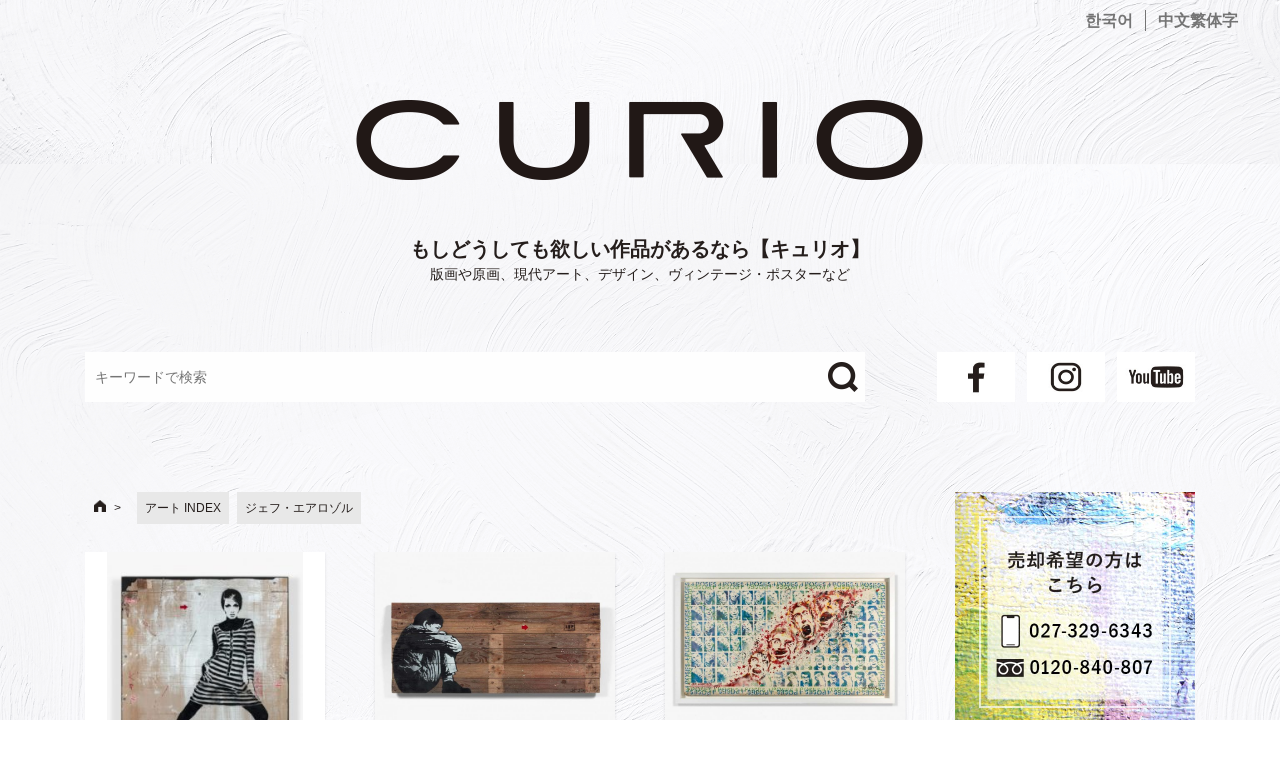

--- FILE ---
content_type: text/html; charset=UTF-8
request_url: https://curio-jpn.com/?cat=927
body_size: 46714
content:

<!DOCTYPE html>
<html lang="ja" prefix="og: http://ogp.me/ns#">
<head>
	<!-- Global site tag (gtag.js) - Google Analytics -->
	<script async src="https://www.googletagmanager.com/gtag/js?id=UA-140198714-1"></script>
	<script>
	  window.dataLayer = window.dataLayer || [];
	  function gtag(){dataLayer.push(arguments);}
	  gtag('js', new Date());

	  gtag('config', 'UA-140198714-1');
	</script>

	<meta charset="UTF-8">
	<meta name="viewport" content="width=device-width, initial-scale=1.0">
	<meta content="#00619f" name="theme-color">
	<link rel="profile" href="http://gmpg.org/xfn/11">

	<!-- // favicon -->
	<link rel="shortcut icon" href="https://curio-jpn.com/wpmulti/wp-content/themes/coldbox/assets/img/favicon.ico">
	<link rel="icon" href="https://curio-jpn.com/wpmulti/wp-content/themes/coldbox/assets/img/favicon.ico">

<script>
<!-- 
	// スマホ用ナビゲーションの開閉
	function navToggle() {

	  // 開閉ボタンとナビゲーションを取得
	  var toggleBtn = document.getElementById('navToggle');
	  var navi = document.getElementById('navMenu');

	  // 現在のクラスを取得
	  var toggleClass = toggleBtn.getAttribute('class');

	  if(toggleClass == 'navToggle active') {

	  	// active なとき
	  	toggleBtn.classList.remove('active');
	    navi.classList.remove('active');
	  } else {

	  	// active でないとき
	    // 開いている状態のクラスを削除
	  	toggleBtn.classList.add('active');
	    navi.classList.add('active');
	  }
-->
}
</script>

	<title>ジェフ・エアロゾル | もしどうしても欲しい作品があるなら【キュリオ】</title>

<!-- All in One SEO Pack 2.9 by Michael Torbert of Semper Fi Web Design[1388,1436] -->

<meta name="keywords"  content="アート,ジェフ・エアロゾル" />
<meta name="robots" content="noindex,follow" />

<link rel="canonical" href="https://curio-jpn.com/?cat=927" />
			<script type="text/javascript" >
				window.ga=window.ga||function(){(ga.q=ga.q||[]).push(arguments)};ga.l=+new Date;
				ga('create', '42930197', 'auto');
				// Plugins
				
				ga('send', 'pageview');
			</script>
			<script async src="https://www.google-analytics.com/analytics.js"></script>
			<!-- /all in one seo pack -->
<link rel='dns-prefetch' href='//fonts.googleapis.com' />
<link rel='dns-prefetch' href='//s.w.org' />
<link rel="alternate" type="application/rss+xml" title="もしどうしても欲しい作品があるなら【キュリオ】 &raquo; フィード" href="https://curio-jpn.com/?feed=rss2" />
<link rel="alternate" type="application/rss+xml" title="もしどうしても欲しい作品があるなら【キュリオ】 &raquo; コメントフィード" href="https://curio-jpn.com/?feed=comments-rss2" />
<link rel="alternate" type="application/rss+xml" title="もしどうしても欲しい作品があるなら【キュリオ】 &raquo; ジェフ・エアロゾル カテゴリーのフィード" href="https://curio-jpn.com/?feed=rss2&#038;cat=927" />
		<script type="text/javascript">
			window._wpemojiSettings = {"baseUrl":"https:\/\/s.w.org\/images\/core\/emoji\/11\/72x72\/","ext":".png","svgUrl":"https:\/\/s.w.org\/images\/core\/emoji\/11\/svg\/","svgExt":".svg","source":{"concatemoji":"https:\/\/curio-jpn.com\/wpmulti\/wp-includes\/js\/wp-emoji-release.min.js?ver=deded8177b4b6491949260a234bc154b"}};
			!function(e,a,t){var n,r,o,i=a.createElement("canvas"),p=i.getContext&&i.getContext("2d");function s(e,t){var a=String.fromCharCode;p.clearRect(0,0,i.width,i.height),p.fillText(a.apply(this,e),0,0);e=i.toDataURL();return p.clearRect(0,0,i.width,i.height),p.fillText(a.apply(this,t),0,0),e===i.toDataURL()}function c(e){var t=a.createElement("script");t.src=e,t.defer=t.type="text/javascript",a.getElementsByTagName("head")[0].appendChild(t)}for(o=Array("flag","emoji"),t.supports={everything:!0,everythingExceptFlag:!0},r=0;r<o.length;r++)t.supports[o[r]]=function(e){if(!p||!p.fillText)return!1;switch(p.textBaseline="top",p.font="600 32px Arial",e){case"flag":return s([55356,56826,55356,56819],[55356,56826,8203,55356,56819])?!1:!s([55356,57332,56128,56423,56128,56418,56128,56421,56128,56430,56128,56423,56128,56447],[55356,57332,8203,56128,56423,8203,56128,56418,8203,56128,56421,8203,56128,56430,8203,56128,56423,8203,56128,56447]);case"emoji":return!s([55358,56760,9792,65039],[55358,56760,8203,9792,65039])}return!1}(o[r]),t.supports.everything=t.supports.everything&&t.supports[o[r]],"flag"!==o[r]&&(t.supports.everythingExceptFlag=t.supports.everythingExceptFlag&&t.supports[o[r]]);t.supports.everythingExceptFlag=t.supports.everythingExceptFlag&&!t.supports.flag,t.DOMReady=!1,t.readyCallback=function(){t.DOMReady=!0},t.supports.everything||(n=function(){t.readyCallback()},a.addEventListener?(a.addEventListener("DOMContentLoaded",n,!1),e.addEventListener("load",n,!1)):(e.attachEvent("onload",n),a.attachEvent("onreadystatechange",function(){"complete"===a.readyState&&t.readyCallback()})),(n=t.source||{}).concatemoji?c(n.concatemoji):n.wpemoji&&n.twemoji&&(c(n.twemoji),c(n.wpemoji)))}(window,document,window._wpemojiSettings);
		</script>
		<style type="text/css">
img.wp-smiley,
img.emoji {
	display: inline !important;
	border: none !important;
	box-shadow: none !important;
	height: 1em !important;
	width: 1em !important;
	margin: 0 .07em !important;
	vertical-align: -0.1em !important;
	background: none !important;
	padding: 0 !important;
}
</style>
<link rel='stylesheet' id='GoogleFonts-css'  href='//fonts.googleapis.com/css?family=Lato%3A300%2C400%2C700&#038;ver=1.0.0' type='text/css' media='all' />
<link rel='stylesheet' id='cd-style-css'  href='https://curio-jpn.com/wpmulti/wp-content/themes/coldbox/assets/css/style.min.css?ver=1.7.0' type='text/css' media='all' />
<style id='cd-style-inline-css' type='text/css'>
.container{max-width:1110px}
</style>
<link rel='stylesheet' id='contact-form-7-css'  href='https://curio-jpn.com/wpmulti/wp-content/plugins/contact-form-7/includes/css/styles.css?ver=5.0.4' type='text/css' media='all' />
<link rel='stylesheet' id='SourceSansPro-css'  href='//fonts.googleapis.com/css?family=Source+Sans+Pro%3A300%2C400%2C400i%2C600%2C600i%2C700&#038;ver=1.0.0' type='text/css' media='all' />
<script type='text/javascript' defer src='https://curio-jpn.com/wpmulti/wp-content/themes/coldbox/assets/js/min/scripts.js?ver=1.7.0'></script>
<script type='text/javascript' src='https://curio-jpn.com/wpmulti/wp-includes/js/jquery/jquery.js?ver=1.12.4'></script>
<script type='text/javascript' src='https://curio-jpn.com/wpmulti/wp-includes/js/jquery/jquery-migrate.min.js?ver=1.4.1'></script>
<link rel='https://api.w.org/' href='https://curio-jpn.com/index.php?rest_route=/' />
<link rel="EditURI" type="application/rsd+xml" title="RSD" href="https://curio-jpn.com/wpmulti/xmlrpc.php?rsd" />
<link rel="wlwmanifest" type="application/wlwmanifest+xml" href="https://curio-jpn.com/wpmulti/wp-includes/wlwmanifest.xml" /> 

<!-- Coldbox Addon Open Graph -->
<meta name="description" content=""/>
<meta property="og:title" content="ジェフ・エアロゾル &#8211; もしどうしても欲しい作品があるなら【キュリオ】"/>
<meta property="og:description" content=""/>
<meta property="og:type" content="website"/>
<meta property="og:url" content="https://curio-jpn.com"/>
<meta property="og:site_name" content="もしどうしても欲しい作品があるなら【キュリオ】"/>
<meta property="og:image" content="https://curio-jpn.com/wpmulti/wp-content/themes/coldbox/assets/img/thumb-standard.png"/>
<meta name="twitter:card" content="summary_large_image" />
<meta name="twitter:domain" content="https://curio-jpn.com" />
<meta property="og:locale" content="ja" />
<!-- /Coldbox Addon Open Graph -->
</head>

<body class="archive category category-927 sticky-header right-sidebar-s1 header-column">

<a class="skip-link screen-reader-text noscroll" href="#content">
	コンテンツへスキップ</a>


	<header id="header" class="header" role="banner">

		<div class="multilingual-links">
			<ul>
							<li><a href="https://curio-jpn.com/kr/">한국어</a></li>
				<li><a href="https://curio-jpn.com/tw/">中文繁体字</a></li>
						</ul>
		</div>
		<div class="header-inner container">

			<div class="site-info">
				
				<a href="https://curio-jpn.com/" title="もしどうしても欲しい作品があるなら【キュリオ】">
					<h1 class="site-title"></h1>
					<p class="site-title-caption">もしどうしても欲しい作品があるなら【キュリオ】</p>
				</a>
				<div class="site-description">
					版画や原画、現代アート、デザイン、ヴィンテージ・ポスターなど				</div>

				<div class="header-bar">

					
<form id="search-form" action="https://curio-jpn.com/" method="get">
    "/>
	<input id="search-box" name="s" type="text" placeholder="キーワードで検索"/>
	<button type="submit" id="search-btn"><img src="https://curio-jpn.com/wpmulti/wp-content/themes/coldbox/assets/img/ico-search.png"></button>
</form>
					<ul class="social-icons">
						<li>
							<a href="https://www.facebook.com/curiobooksart" target="_blank">
								<img src="https://curio-jpn.com/wpmulti/wp-content/themes/coldbox/assets/img/ico-fb.jpg">
							</a>
						</li>
						<li>
							<a href="https://www.instagram.com/curio_tokyo_gallery/" target="_blank">
								<img src="https://curio-jpn.com/wpmulti/wp-content/themes/coldbox/assets/img/ico-inst.jpg">
							</a>
						</li>
						<li>
							<a href="https://www.youtube.com/channel/UC3u0uRKFd76LYcS3MTh6q6Q" target="_blank">
								<img src="https://curio-jpn.com/wpmulti/wp-content/themes/coldbox/assets/img/ico-youtube.jpg">
							</a>
						</li>
					</ul>
					
				</div>

			</div>

			<div id="navToggle" class="navToggle" onClick="navToggle();">
			    <span></span><span></span><span></span>
			</div>

			
			
			<button class="search-toggle">
					<span class="icon search" aria-hidden="true"></span>
					<span class="screen-reader-text">検索トグル</span>
				</button>			
			
		</div>
</header>

<!-- スマホメニュー -->
<nav id="navMenu" class="mobileMenu">
	<section id="mobile-menu-contents" class="mobile-menu-contents">

	<p class="logo">
		<a href="https://curio-jpn.com/" title="もしどうしても欲しい作品があるなら【キュリオ】">
			<img src="https://curio-jpn.com/wpmulti/wp-content/themes/coldbox/assets/img/logo01.png">
		</a>
	</p>

	<div id="mm-banner-box">
		<ul>
		<li>
			<a href="tel:0120840806"><img src="https://curio-jpn.com/wpmulti/wp-content/themes/coldbox/assets/img/side/side-square-sell.jpg" alt="0120-840-806"></figure>
			</li>
			<li class="bg-white">
				<ul>
					<li class="midashi">掲載作品のお問い合わせ</li>
					<li class="tel-link"><a href="tel:0273296343"><img src="https://curio-jpn.com/wpmulti/wp-content/themes/coldbox/assets/img/side/side-tel.png"></a></li>
					<li class="midashi">作品詳細・オークションの<br/>お問い合わせ</li>
					<li class="tel-link"><a href="tel:0120840807"><img src="https://curio-jpn.com/wpmulti/wp-content/themes/coldbox/assets/img/side/side-tel-free.png"></a></li>
											<li>
							<a href="https://curio-jpn.com/?page_id=18"><img src="https://curio-jpn.com/wpmulti/wp-content/themes/coldbox/assets/img/side/side-btn-contact.png"></a>
						</li>
									</ul>
			</li>
			<li>
							<a href="https://curio-jpn.com/?page_id=18"><img src="https://curio-jpn.com/wpmulti/wp-content/themes/coldbox/assets/img/side/side-square-abroad.jpg"></a>
						</li>
			<li>
				<a href="https://www.youtube.com/channel/UC3u0uRKFd76LYcS3MTh6q6Q" target="_blank">
					<img src="https://curio-jpn.com/wpmulti/wp-content/themes/coldbox/assets/img/side/side-square-youtube.jpg">
				</a>
			</li>
			<li>
							<a href="https://curio-jpn.com/?p=6883"><img src="https://curio-jpn.com/wpmulti/wp-content/themes/coldbox/assets/img/side/side-square-present.jpg"></a>
						</li>
		</ul>
	</div>

	<div id="mm-category-box" class="mm-link-box">
		<p class="midashi">CATEGORY</p>
		<ul class="category">
		<li class="cat-item"><a href="https://curio-jpn.com/?cat=350" title="お客様の声">お客様の声（8）</a></li><li class="cat-item"><a href="https://curio-jpn.com/?cat=20" title="お知らせ">お知らせ（11）</a></li><li class="cat-item"><a href="https://curio-jpn.com/?cat=1" title="その他">その他（97）</a></li><li class="cat-item"><a href="https://curio-jpn.com/?cat=34" title="アート">アートINDEX</a></li>		</ul>
	</div>

	<div id="mm-link-box" class="mm-link-box">
		<ul class="linkbox">
			<li>
								<a href="https://curio-jpn.com/?page_id=22">
					<img class="mark" src="https://curio-jpn.com/wpmulti/wp-content/themes/coldbox/assets/img/linkmark.png">
					<span>会社案内</span>
				</a>
			</li>
			<li>
								<a href="https://curio-jpn.com/?page_id=18">
					<img class="mark" src="https://curio-jpn.com/wpmulti/wp-content/themes/coldbox/assets/img/linkmark.png">
					<span>お問い合わせ</span>
				</a>
			</li>
			<li>
								<a href="https://curio-jpn.com/?page_id=3524">
					<img class="mark" src="https://curio-jpn.com/wpmulti/wp-content/themes/coldbox/assets/img/linkmark.png">
					<span>特定商取引法に基づく表記</span>
				</a>
			</li>
		</ul>	
	</div>

	<div id="mm-archive-box" class="mm-link-box">
		<p class="midashi">ARCHIVE</p>
		<div class="archive">
		<p class="archive_select_label">2026年</p><select onChange="window.location.href=this.options[this.selectedIndex].value;"><option value="https://curio-jpn.com/?m=	2026">2026年</option><option value="https://curio-jpn.com/?m=	2025">2025年</option><option value="https://curio-jpn.com/?m=	2024">2024年</option><option value="https://curio-jpn.com/?m=	2023">2023年</option><option value="https://curio-jpn.com/?m=	2022">2022年</option><option value="https://curio-jpn.com/?m=	2021">2021年</option><option value="https://curio-jpn.com/?m=	2020">2020年</option><option value="https://curio-jpn.com/?m=	2019">2019年</option><option value="https://curio-jpn.com/?m=	2018">2018年</option><option value="https://curio-jpn.com/?m=	2017">2017年</option><option value="https://curio-jpn.com/?m=	2016">2016年</option><option value="https://curio-jpn.com/?m=	2015">2015年</option><option value="https://curio-jpn.com/?m=	2014">2014年</option><option value="https://curio-jpn.com/?m=	2013">2013年</option></select>		</div>
	</div>

</section>
</nav>

<main id="main" class="home" role="main">

	<div class="container-outer">

		<div class="container">

			<div id="content" class="content">

			<section id="breadcrumb-box"><div class="breadcrumb"><ul><li ><a href="https://curio-jpn.com/" class="home"></a></li><li><a href="https://curio-jpn.com/?cat=34"><span>アート INDEX</span></a></li><li><span>ジェフ・エアロゾル</span></li></ul></div></section>

			

							<!-- ▼ 以外のページのとき -->

				
				<div class="content-inner grid-view view-has-post">

					
					
															
<article id="post-56284" class="article post-56284 post type-post status-publish format-standard has-post-thumbnail hentry category-art category-927">
	<div class="post-inner flex-column">

		<a class="post-link" href="https://curio-jpn.com/?p=56284">

			<div class="post-thumbnail"><figure>
				<img width="196" height="250" src="https://curio-jpn.com/wpmulti/wp-content/uploads/2018/03/20180319Y06.jpg" class="attachment-cd-medium size-cd-medium wp-post-image" alt="" srcset="https://curio-jpn.com/wpmulti/wp-content/uploads/2018/03/20180319Y06.jpg 840w, https://curio-jpn.com/wpmulti/wp-content/uploads/2018/03/20180319Y06-236x300.jpg 236w, https://curio-jpn.com/wpmulti/wp-content/uploads/2018/03/20180319Y06-768x978.jpg 768w, https://curio-jpn.com/wpmulti/wp-content/uploads/2018/03/20180319Y06-804x1024.jpg 804w" sizes="(max-width: 196px) 100vw, 196px" />			</figure></div>

			<div class="post-content">
									<div class="post-date">
				    2018年3月24日				    					</div>
				
				<h2 class="post-title">ジェフ・エアロゾル　再生したボール紙にステンシル,スプレーペイント,アクリル絵の具　サイン　《ツイッギー》　</h2>

			</div>

		</a>

	</div><!--/.post-inner-->
</article>
							
							
						
															
<article id="post-56282" class="article post-56282 post type-post status-publish format-standard has-post-thumbnail hentry category-art category-927">
	<div class="post-inner flex-column">

		<a class="post-link" href="https://curio-jpn.com/?p=56282">

			<div class="post-thumbnail"><figure>
				<img width="318" height="250" src="https://curio-jpn.com/wpmulti/wp-content/uploads/2018/03/20180319Y05.jpg" class="attachment-cd-medium size-cd-medium wp-post-image" alt="" srcset="https://curio-jpn.com/wpmulti/wp-content/uploads/2018/03/20180319Y05.jpg 840w, https://curio-jpn.com/wpmulti/wp-content/uploads/2018/03/20180319Y05-300x236.jpg 300w, https://curio-jpn.com/wpmulti/wp-content/uploads/2018/03/20180319Y05-768x603.jpg 768w" sizes="(max-width: 318px) 100vw, 318px" />			</figure></div>

			<div class="post-content">
									<div class="post-date">
				    2018年3月24日				    					</div>
				
				<h2 class="post-title">ジェフ・エアロゾル　木製の柵にステンシルとスプレーペイント　サイン　《Sitting kid》　</h2>

			</div>

		</a>

	</div><!--/.post-inner-->
</article>
							
							
						
															
<article id="post-56280" class="article post-56280 post type-post status-publish format-standard has-post-thumbnail hentry category-art category-927">
	<div class="post-inner flex-column">

		<a class="post-link" href="https://curio-jpn.com/?p=56280">

			<div class="post-thumbnail"><figure>
				<img width="318" height="250" src="https://curio-jpn.com/wpmulti/wp-content/uploads/2018/03/20180319Y04.jpg" class="attachment-cd-medium size-cd-medium wp-post-image" alt="" srcset="https://curio-jpn.com/wpmulti/wp-content/uploads/2018/03/20180319Y04.jpg 840w, https://curio-jpn.com/wpmulti/wp-content/uploads/2018/03/20180319Y04-300x236.jpg 300w, https://curio-jpn.com/wpmulti/wp-content/uploads/2018/03/20180319Y04-768x603.jpg 768w" sizes="(max-width: 318px) 100vw, 318px" />			</figure></div>

			<div class="post-content">
									<div class="post-date">
				    2018年3月24日				    					</div>
				
				<h2 class="post-title">ジェフ・エアロゾル　木製パネルにステンシルとスプレーペイント　サイン　《無題》　</h2>

			</div>

		</a>

	</div><!--/.post-inner-->
</article>
							
							
						
						
					
					<section id="main-artindex"><div class="artindex"><p class="midashi">アートINDEX</p><ul><li><a href="https://curio-jpn.com/?cat=139" title="A.R.ペンク（A.R. Penck）">A.R.ペンク（A.R. Penck）（8）</a></li><li><a href="https://curio-jpn.com/?cat=529" title="Apple Inc.（アップル）">Apple Inc.（アップル）（1）</a></li><li><a href="https://curio-jpn.com/?cat=1412" title="APPORTFOLIO">APPORTFOLIO（1）</a></li><li><a href="https://curio-jpn.com/?cat=1562" title="Britney TOKYO">Britney TOKYO（1）</a></li><li><a href="https://curio-jpn.com/?cat=749" title="C.O. ペフゲン">C.O. ペフゲン（3）</a></li><li><a href="https://curio-jpn.com/?cat=891" title="Cope2（コープツー）">Cope2（コープツー）（2）</a></li><li><a href="https://curio-jpn.com/?cat=534" title="E・C・シーガー（エルジー・クリスラー・シーガー）（Elzie Crisler Segar）">E・C・シーガー（エルジー・クリスラー・シーガー）（Elzie Crisler Segar）（1）</a></li><li><a href="https://curio-jpn.com/?cat=445" title="E・H・シェパード（Ernest Howard Shepard）">E・H・シェパード（Ernest Howard Shepard）（3）</a></li><li><a href="https://curio-jpn.com/?cat=973" title="Hollyhock &amp; Pønk（ホリーホック&amp;パンク）">Hollyhock &amp; Pønk（ホリーホック&amp;パンク）（1）</a></li><li><a href="https://curio-jpn.com/?cat=333" title="H・R・ギーガー（Hans Ruedi Giger）">H・R・ギーガー（Hans Ruedi Giger）（24）</a></li><li><a href="https://curio-jpn.com/?cat=1581" title="JJ マンフォード (JJ Manford)">JJ マンフォード (JJ Manford)（1）</a></li><li><a href="https://curio-jpn.com/?cat=293" title="JR（ジェイアール）">JR（ジェイアール）（10）</a></li><li><a href="https://curio-jpn.com/?cat=474" title="J・J・グランヴィル（J.J. Grandville）">J・J・グランヴィル（J.J. Grandville）（2）</a></li><li><a href="https://curio-jpn.com/?cat=920" title="Kim Young-Hun（キム・ヨンフン）">Kim Young-Hun（キム・ヨンフン）（2）</a></li><li><a href="https://curio-jpn.com/?cat=1538" title="KYNE（キネ）">KYNE（キネ）（4）</a></li><li><a href="https://curio-jpn.com/?cat=1501" title="LY（リー）">LY（リー）（4）</a></li><li><a href="https://curio-jpn.com/?cat=1094" title="MADSAKI">MADSAKI（7）</a></li><li><a href="https://curio-jpn.com/?cat=1080" title="Mr.（ミスター）">Mr.（ミスター）（36）</a></li><li><a href="https://curio-jpn.com/?cat=1568" title="NIKKI">NIKKI（1）</a></li><li><a href="https://curio-jpn.com/?cat=1016" title="Okokume（オコクメ）">Okokume（オコクメ）（4）</a></li><li><a href="https://curio-jpn.com/?cat=607" title="PHUNK（ファンク）">PHUNK（ファンク）（1）</a></li><li><a href="https://curio-jpn.com/?cat=892" title="Rero（レロ）">Rero（レロ）（2）</a></li><li><a href="https://curio-jpn.com/?cat=1026" title="Vhils（ヴィールス／アレクサンドル・ファルト）">Vhils（ヴィールス／アレクサンドル・ファルト）（2）</a></li><li><a href="https://curio-jpn.com/?cat=1390" title="WestOne">WestOne（1）</a></li><li><a href="https://curio-jpn.com/?cat=1407" title="ZEVS（ゼウス）">ZEVS（ゼウス）（4）</a></li><li><a href="https://curio-jpn.com/?cat=1362" title="いがらしゆみこ">いがらしゆみこ（2）</a></li><li><a href="https://curio-jpn.com/?cat=1361" title="さくらももこ">さくらももこ（3）</a></li><li><a href="https://curio-jpn.com/?cat=1587" title="アイザック・ジュリアン">アイザック・ジュリアン（1）</a></li><li><a href="https://curio-jpn.com/?cat=633" title="アイザック・ソイヤー（Isaac Soyer）">アイザック・ソイヤー（Isaac Soyer）（1）</a></li><li><a href="https://curio-jpn.com/?cat=1706" title="アイダ・エックブラッド">アイダ・エックブラッド（1）</a></li><li><a href="https://curio-jpn.com/?cat=930" title="アイネ">アイネ（1）</a></li><li><a href="https://curio-jpn.com/?cat=1099" title="アイリーン・グレイ（Eileen Gray）">アイリーン・グレイ（Eileen Gray）（1）</a></li><li><a href="https://curio-jpn.com/?cat=119" title="アイヴァン・チャマイエフ（Ivan Chermayeff）">アイヴァン・チャマイエフ（Ivan Chermayeff）（1）</a></li><li><a href="https://curio-jpn.com/?cat=1619" title="アグネス・デネス">アグネス・デネス（1）</a></li><li><a href="https://curio-jpn.com/?cat=1150" title="アグネス・マーティン（Agnes Martin）">アグネス・マーティン（Agnes Martin）（3）</a></li><li><a href="https://curio-jpn.com/?cat=672" title="アゴスティーノ・ボナルミ">アゴスティーノ・ボナルミ（2）</a></li><li><a href="https://curio-jpn.com/?cat=1460" title="アスカ・アナスタシア・オガワ">アスカ・アナスタシア・オガワ（1）</a></li><li><a href="https://curio-jpn.com/?cat=1604" title="アタナジオ・ソルダーティ">アタナジオ・ソルダーティ（1）</a></li><li><a href="https://curio-jpn.com/?cat=1452" title="アダム・ハンドラー">アダム・ハンドラー（9）</a></li><li><a href="https://curio-jpn.com/?cat=1044" title="アダム・ペンドルトン">アダム・ペンドルトン（1）</a></li><li><a href="https://curio-jpn.com/?cat=1232" title="アダム・マキューエン（Adam McEwen）">アダム・マキューエン（Adam McEwen）（1）</a></li><li><a href="https://curio-jpn.com/?cat=1455" title="アドリアナ・オリバー（Adriana Oliver）">アドリアナ・オリバー（Adriana Oliver）（3）</a></li><li><a href="https://curio-jpn.com/?cat=659" title="アドルフ・モンティセリ">アドルフ・モンティセリ（1）</a></li><li><a href="https://curio-jpn.com/?cat=1369" title="アドルフ・ルーサー">アドルフ・ルーサー（1）</a></li><li><a href="https://curio-jpn.com/?cat=340" title="アニッシュ・カプーア（Anish Kapoor）">アニッシュ・カプーア（Anish Kapoor）（38）</a></li><li><a href="https://curio-jpn.com/?cat=197" title="アニー・リーボヴィッツ（Annie Leibovitz）">アニー・リーボヴィッツ（Annie Leibovitz）（23）</a></li><li><a href="https://curio-jpn.com/?cat=334" title="アネット・メサジェ（Annette Messager）">アネット・メサジェ（Annette Messager）（3）</a></li><li><a href="https://curio-jpn.com/?cat=522" title="アファンディ（Affandi）">アファンディ（Affandi）（1）</a></li><li><a href="https://curio-jpn.com/?cat=954" title="アフロ（アフロ・バサルデラ）">アフロ（アフロ・バサルデラ）（1）</a></li><li><a href="https://curio-jpn.com/?cat=1060" title="アブダヤ（Aboudia）">アブダヤ（Aboudia）（29）</a></li><li><a href="https://curio-jpn.com/?cat=757" title="アマデオ・デ・ソウザ・カルドーソ">アマデオ・デ・ソウザ・カルドーソ（1）</a></li><li><a href="https://curio-jpn.com/?cat=217" title="アメデエ・オザンファン（Amédée Ozenfant）">アメデエ・オザンファン（Amédée Ozenfant）（1）</a></li><li><a href="https://curio-jpn.com/?cat=540" title="アメデオ・モディリアーニ（Amedeo Modigliani）">アメデオ・モディリアーニ（Amedeo Modigliani）（21）</a></li><li><a href="https://curio-jpn.com/?cat=1419" title="アモアコ・ボアフォ">アモアコ・ボアフォ（2）</a></li><li><a href="https://curio-jpn.com/?cat=1264" title="アラン・ジャケー（Alain Jacquet）">アラン・ジャケー（Alain Jacquet）（1）</a></li><li><a href="https://curio-jpn.com/?cat=1280" title="アラン・セシャス">アラン・セシャス（1）</a></li><li><a href="https://curio-jpn.com/?cat=922" title="アラン・マコラム">アラン・マコラム（2）</a></li><li><a href="https://curio-jpn.com/?cat=730" title="アリギエロ・ボエッティ">アリギエロ・ボエッティ（13）</a></li><li><a href="https://curio-jpn.com/?cat=1496" title="アリソン・ザッカーマン">アリソン・ザッカーマン（1）</a></li><li><a href="https://curio-jpn.com/?cat=1703" title="アリソン・シュルニク">アリソン・シュルニク（1）</a></li><li><a href="https://curio-jpn.com/?cat=1627" title="アルガヴァン・ホスラヴィ (Arghavan Khosravi)">アルガヴァン・ホスラヴィ (Arghavan Khosravi)（1）</a></li><li><a href="https://curio-jpn.com/?cat=1109" title="アルジャーノン・セシル・ニュートン（Algernon Cecil Newton）">アルジャーノン・セシル・ニュートン（Algernon Cecil Newton）（2）</a></li><li><a href="https://curio-jpn.com/?cat=1420" title="アルド・モンディーノ">アルド・モンディーノ（1）</a></li><li><a href="https://curio-jpn.com/?cat=296" title="アルナルド・ポモドーロ（Arnaldo Pomodoro）">アルナルド・ポモドーロ（Arnaldo Pomodoro）（2）</a></li><li><a href="https://curio-jpn.com/?cat=570" title="アルバート・ルバーグ（Albert Lebourg）">アルバート・ルバーグ（Albert Lebourg）（3）</a></li><li><a href="https://curio-jpn.com/?cat=194" title="アルバート・ワトソン（Albert Watson）">アルバート・ワトソン（Albert Watson）（3）</a></li><li><a href="https://curio-jpn.com/?cat=628" title="アルビ・ブラタス（Arbit Blatas）">アルビ・ブラタス（Arbit Blatas）（1）</a></li><li><a href="https://curio-jpn.com/?cat=860" title="アルフォンシーヌ・デ・シャリー">アルフォンシーヌ・デ・シャリー（1）</a></li><li><a href="https://curio-jpn.com/?cat=78" title="アルフォンス・ミュシャ（Alphonse Mucha）">アルフォンス・ミュシャ（Alphonse Mucha）（116）</a></li><li><a href="https://curio-jpn.com/?cat=1172" title="アルフレッド・アイゼンスタット（Alfred Eisenstaedt）">アルフレッド・アイゼンスタット（Alfred Eisenstaedt）（2）</a></li><li><a href="https://curio-jpn.com/?cat=1296" title="アルフレッド・シスレー（Alfred Sisley）">アルフレッド・シスレー（Alfred Sisley）（2）</a></li><li><a href="https://curio-jpn.com/?cat=775" title="アルフレッド・ジェンセン">アルフレッド・ジェンセン（1）</a></li><li><a href="https://curio-jpn.com/?cat=344" title="アルフレッド・スティーグリッツ（Alfred Stieglitz）">アルフレッド・スティーグリッツ（Alfred Stieglitz）（8）</a></li><li><a href="https://curio-jpn.com/?cat=895" title="アルフレッド・ナタンソン">アルフレッド・ナタンソン（1）</a></li><li><a href="https://curio-jpn.com/?cat=438" title="アルフレッド＝ウィリアム・フィンチ（Alfred William Finch）">アルフレッド＝ウィリアム・フィンチ（Alfred William Finch）（1）</a></li><li><a href="https://curio-jpn.com/?cat=321" title="アルプ">アルプ（1）</a></li><li><a href="https://curio-jpn.com/?cat=711" title="アルベルト・ウールン">アルベルト・ウールン（2）</a></li><li><a href="https://curio-jpn.com/?cat=335" title="アルベルト・ジャコメッティ（Alberto Giacometti）">アルベルト・ジャコメッティ（Alberto Giacometti）（99）</a></li><li><a href="https://curio-jpn.com/?cat=713" title="アルベルト・レンガー＝パッチュ">アルベルト・レンガー＝パッチュ（1）</a></li><li><a href="https://curio-jpn.com/?cat=604" title="アルベルト＆マルクス・ウールン（Albert and Markus Oehlen）">アルベルト＆マルクス・ウールン（Albert and Markus Oehlen）（1）</a></li><li><a href="https://curio-jpn.com/?cat=115" title="アルベール・マルケ（Albert Marquet）">アルベール・マルケ（Albert Marquet）（21）</a></li><li><a href="https://curio-jpn.com/?cat=740" title="アルマンド・マーロッコ">アルマンド・マーロッコ（2）</a></li><li><a href="https://curio-jpn.com/?cat=577" title="アルマン・ギヨマン（Armand Guillaumin）">アルマン・ギヨマン（Armand Guillaumin）（19）</a></li><li><a href="https://curio-jpn.com/?cat=136" title="アルマン（Arman）">アルマン（Arman）（101）</a></li><li><a href="https://curio-jpn.com/?cat=787" title="アルヴィン・ラスティグ">アルヴィン・ラスティグ（1）</a></li><li><a href="https://curio-jpn.com/?cat=1671" title="アレキサンダー・ジラルド">アレキサンダー・ジラルド（1）</a></li><li><a href="https://curio-jpn.com/?cat=187" title="アレクサンダー・カルダー（Alexander Calder）">アレクサンダー・カルダー（Alexander Calder）（29）</a></li><li><a href="https://curio-jpn.com/?cat=654" title="アレクサンダー・ジラード">アレクサンダー・ジラード（1）</a></li><li><a href="https://curio-jpn.com/?cat=610" title="アレクサンドル・ノル（Alexandre Noll）">アレクサンドル・ノル（Alexandre Noll）（2）</a></li><li><a href="https://curio-jpn.com/?cat=1297" title="アレックス・イスラエル（Alex Israel）">アレックス・イスラエル（Alex Israel）（4）</a></li><li><a href="https://curio-jpn.com/?cat=47" title="アレックス・カッツ（Alex Katz）">アレックス・カッツ（Alex Katz）（244）</a></li><li><a href="https://curio-jpn.com/?cat=1195" title="アレックス・ダ・コルテ（ALEX DA CORTE）">アレックス・ダ・コルテ（ALEX DA CORTE）（1）</a></li><li><a href="https://curio-jpn.com/?cat=252" title="アレックス・プレガー（Alex Prager）">アレックス・プレガー（Alex Prager）（1）</a></li><li><a href="https://curio-jpn.com/?cat=1387" title="アレックス・ルースナー">アレックス・ルースナー（1）</a></li><li><a href="https://curio-jpn.com/?cat=620" title="アレック・モノポリー（Alec Monopoly）">アレック・モノポリー（Alec Monopoly）（17）</a></li><li><a href="https://curio-jpn.com/?cat=462" title="アレッサンドロ・ピアノン（Alessandro Pianon）">アレッサンドロ・ピアノン（Alessandro Pianon）（3）</a></li><li><a href="https://curio-jpn.com/?cat=114" title="アレン・ジョーンズ（Allen Jones）">アレン・ジョーンズ（Allen Jones）（34）</a></li><li><a href="https://curio-jpn.com/?cat=295" title="アレン・ラッパーズバーグ（Allen Ruppersberg）">アレン・ラッパーズバーグ（Allen Ruppersberg）（1）</a></li><li><a href="https://curio-jpn.com/?cat=67" title="アロイス・カリジェ（Alois Carigiet）　">アロイス・カリジェ（Alois Carigiet）　（5）</a></li><li><a href="https://curio-jpn.com/?cat=198" title="アンセル・アダムス（Ansel Adams）">アンセル・アダムス（Ansel Adams）（49）</a></li><li><a href="https://curio-jpn.com/?cat=490" title="アンゼルム・キーファー（Anselm Kiefer）">アンゼルム・キーファー（Anselm Kiefer）（6）</a></li><li><a href="https://curio-jpn.com/?cat=1251" title="アンソニー・リスター（Anthony Lister）">アンソニー・リスター（Anthony Lister）（2）</a></li><li><a href="https://curio-jpn.com/?cat=39" title="アンディ・ウォーホル（Andy Warhol）">アンディ・ウォーホル（Andy Warhol）（1947）</a></li><li><a href="https://curio-jpn.com/?cat=977" title="アンディ・デンツラー">アンディ・デンツラー（22）</a></li><li><a href="https://curio-jpn.com/?cat=1667" title="アンディ・フィッシャー（Andi Fischer）">アンディ・フィッシャー（Andi Fischer）（1）</a></li><li><a href="https://curio-jpn.com/?cat=1000" title="アントニオ・カルデラーラ">アントニオ・カルデラーラ（4）</a></li><li><a href="https://curio-jpn.com/?cat=415" title="アントニ・クラーヴェ（Antoni Clavé）">アントニ・クラーヴェ（Antoni Clavé）（19）</a></li><li><a href="https://curio-jpn.com/?cat=341" title="アントニ・タピエス（Antoni Tàpies）">アントニ・タピエス（Antoni Tàpies）（30）</a></li><li><a href="https://curio-jpn.com/?cat=302" title="アントニー・ゴームリー（Antony Gormley）">アントニー・ゴームリー（Antony Gormley）（45）</a></li><li><a href="https://curio-jpn.com/?cat=1143" title="アントニー・ミカレフ（Antony Micallef）">アントニー・ミカレフ（Antony Micallef）（1）</a></li><li><a href="https://curio-jpn.com/?cat=752" title="アンドウ・ヒロ">アンドウ・ヒロ（3）</a></li><li><a href="https://curio-jpn.com/?cat=1646" title="アンドリュー・クランストン">アンドリュー・クランストン（1）</a></li><li><a href="https://curio-jpn.com/?cat=1192" title="アンドリュー・ダッドソン（ANDREW DADSON）">アンドリュー・ダッドソン（ANDREW DADSON）（1）</a></li><li><a href="https://curio-jpn.com/?cat=967" title="アンドリュー・ムーア">アンドリュー・ムーア（1）</a></li><li><a href="https://curio-jpn.com/?cat=151" title="アンドリュー・ワイエス（Andrew Wyeth）">アンドリュー・ワイエス（Andrew Wyeth）（90）</a></li><li><a href="https://curio-jpn.com/?cat=1662" title="アンドレアス・エリクソン">アンドレアス・エリクソン（1）</a></li><li><a href="https://curio-jpn.com/?cat=134" title="アンドレアス・グルスキー（Andreas Gursky）">アンドレアス・グルスキー（Andreas Gursky）（47）</a></li><li><a href="https://curio-jpn.com/?cat=1332" title="アンドレア・ジッテル（Andrea Zittel）">アンドレア・ジッテル（Andrea Zittel）（1）</a></li><li><a href="https://curio-jpn.com/?cat=618" title="アンドレ・アンブール（Andre Hambourg）">アンドレ・アンブール（Andre Hambourg）（2）</a></li><li><a href="https://curio-jpn.com/?cat=220" title="アンドレ・ケルテス（Andre Kertesz）">アンドレ・ケルテス（Andre Kertesz）（36）</a></li><li><a href="https://curio-jpn.com/?cat=417" title="アンドレ・コタボ（André Cottavoz）">アンドレ・コタボ（André Cottavoz）（5）</a></li><li><a href="https://curio-jpn.com/?cat=1406" title="アンドレ・サライバ">アンドレ・サライバ（5）</a></li><li><a href="https://curio-jpn.com/?cat=606" title="アンドレ・ジッド（André Gide）">アンドレ・ジッド（André Gide）（1）</a></li><li><a href="https://curio-jpn.com/?cat=623" title="アンドレ・バルビエ（Andrea Balbier）">アンドレ・バルビエ（Andrea Balbier）（1）</a></li><li><a href="https://curio-jpn.com/?cat=1142" title="アンドレ・ブッツァー（Andre Butzer）">アンドレ・ブッツァー（Andre Butzer）（3）</a></li><li><a href="https://curio-jpn.com/?cat=85" title="アンドレ・ブラジリエ（Andre Brasilier）">アンドレ・ブラジリエ（Andre Brasilier）（31）</a></li><li><a href="https://curio-jpn.com/?cat=566" title="アンドレ・マッソン（André Masson）">アンドレ・マッソン（André Masson）（2）</a></li><li><a href="https://curio-jpn.com/?cat=696" title="アンドレ・ロート">アンドレ・ロート（1）</a></li><li><a href="https://curio-jpn.com/?cat=679" title="アンドレ・ヴィラール">アンドレ・ヴィラール（1）</a></li><li><a href="https://curio-jpn.com/?cat=868" title="アンネリーゼ・ハーガー">アンネリーゼ・ハーガー（1）</a></li><li><a href="https://curio-jpn.com/?cat=1197" title="アンヘル・オテロ（ANGEL OTERO）">アンヘル・オテロ（ANGEL OTERO）（2）</a></li><li><a href="https://curio-jpn.com/?cat=877" title="アンヘル・ボテロ">アンヘル・ボテロ（1）</a></li><li><a href="https://curio-jpn.com/?cat=127" title="アンリ・カルティエ＝ブレッソン（Henri Cartier-Bresson）">アンリ・カルティエ＝ブレッソン（Henri Cartier-Bresson）（13）</a></li><li><a href="https://curio-jpn.com/?cat=55" title="アンリ・ド・トゥールーズ=ロートレック（Henri de Toulouse-Lautrec）">アンリ・ド・トゥールーズ=ロートレック（Henri de Toulouse-Lautrec）（71）</a></li><li><a href="https://curio-jpn.com/?cat=157" title="アンリ・マティス（Henri Matisse）">アンリ・マティス（Henri Matisse）（96）</a></li><li><a href="https://curio-jpn.com/?cat=843" title="アンリ・ミショー">アンリ・ミショー（28）</a></li><li><a href="https://curio-jpn.com/?cat=557" title="アンリ・ルバスク（Henri Lebasque）">アンリ・ルバスク（Henri Lebasque）（14）</a></li><li><a href="https://curio-jpn.com/?cat=429" title="アンリ＝エドモン・クロス（Henri Edmond Cross）">アンリ＝エドモン・クロス（Henri Edmond Cross）（3）</a></li><li><a href="https://curio-jpn.com/?cat=1476" title="アン・ウェーバー">アン・ウェーバー（1）</a></li><li><a href="https://curio-jpn.com/?cat=1633" title="アン・クレイヴン">アン・クレイヴン（1）</a></li><li><a href="https://curio-jpn.com/?cat=684" title="アーウィン・オラフ">アーウィン・オラフ（1）</a></li><li><a href="https://curio-jpn.com/?cat=1418" title="アーウィン・ワーム">アーウィン・ワーム（10）</a></li><li><a href="https://curio-jpn.com/?cat=1068" title="アーシル・ゴーキー（Arshile Gorky）">アーシル・ゴーキー（Arshile Gorky）（3）</a></li><li><a href="https://curio-jpn.com/?cat=1269" title="アーネスト T.（ERNEST T. ）">アーネスト T.（ERNEST T. ）（1）</a></li><li><a href="https://curio-jpn.com/?cat=968" title="アーノルフ・ライナー">アーノルフ・ライナー（3）</a></li><li><a href="https://curio-jpn.com/?cat=850" title="アーラン・ダルケンジェロ">アーラン・ダルケンジェロ（1）</a></li><li><a href="https://curio-jpn.com/?cat=639" title="アーロン・シスキンド（Aaron Siskind）">アーロン・シスキンド（Aaron Siskind）（2）</a></li><li><a href="https://curio-jpn.com/?cat=957" title="アーロン・ジョンソン">アーロン・ジョンソン（2）</a></li><li><a href="https://curio-jpn.com/?cat=209" title="アーヴィング・ペン（Irving Penn）">アーヴィング・ペン（Irving Penn）（79）</a></li><li><a href="https://curio-jpn.com/?cat=1304" title="イケムラレイコ（池村玲子）">イケムラレイコ（池村玲子）（1）</a></li><li><a href="https://curio-jpn.com/?cat=553" title="イゴール・ミトライ（Igor Mitoraj）">イゴール・ミトライ（Igor Mitoraj）（5）</a></li><li><a href="https://curio-jpn.com/?cat=613" title="イサム・ノグチ（Isamu Noguchi）">イサム・ノグチ（Isamu Noguchi）（1）</a></li><li><a href="https://curio-jpn.com/?cat=478" title="イザ・ゲンツケン（Isa Genzken）">イザ・ゲンツケン（Isa Genzken）（4）</a></li><li><a href="https://curio-jpn.com/?cat=704" title="イスマエル・ゴンサレス・デ・ラ・セルナ">イスマエル・ゴンサレス・デ・ラ・セルナ（1）</a></li><li><a href="https://curio-jpn.com/?cat=1687" title="イッシー・ウッド">イッシー・ウッド（1）</a></li><li><a href="https://curio-jpn.com/?cat=718" title="イドリス・カーン">イドリス・カーン（2）</a></li><li><a href="https://curio-jpn.com/?cat=215" title="イネス・ヴァン・ラムスウィールド＆ヴィノード・マタディン（Inez van Lamsweerde &amp; Vinoodh Matadin）">イネス・ヴァン・ラムスウィールド＆ヴィノード・マタディン（Inez van Lamsweerde &amp; Vinoodh Matadin）（6）</a></li><li><a href="https://curio-jpn.com/?cat=600" title="イネス・ヴァン・ラムスウィールド（Inez van Lamsweerde）">イネス・ヴァン・ラムスウィールド（Inez van Lamsweerde）（1）</a></li><li><a href="https://curio-jpn.com/?cat=562" title="イミ・クネーベル（Imi Knoebel）">イミ・クネーベル（Imi Knoebel）（17）</a></li><li><a href="https://curio-jpn.com/?cat=1444" title="イムラン・クレシ">イムラン・クレシ（1）</a></li><li><a href="https://curio-jpn.com/?cat=1101" title="イリヤ・カバコフ（Ilya Kabakov）">イリヤ・カバコフ（Ilya Kabakov）（18）</a></li><li><a href="https://curio-jpn.com/?cat=1289" title="イリヤ・ボロトウスキー（Ilya Bolotowsky）">イリヤ・ボロトウスキー（Ilya Bolotowsky）（1）</a></li><li><a href="https://curio-jpn.com/?cat=331" title="イリヤ＆エミリア・カバコフ（Ilya &amp; Emilia Kabakov）">イリヤ＆エミリア・カバコフ（Ilya &amp; Emilia Kabakov）（9）</a></li><li><a href="https://curio-jpn.com/?cat=1006" title="イワン・チュイコフ">イワン・チュイコフ（2）</a></li><li><a href="https://curio-jpn.com/?cat=1314" title="イワン・ヌール（Ichwan Noor）">イワン・ヌール（Ichwan Noor）（1）</a></li><li><a href="https://curio-jpn.com/?cat=1598" title="インカ・ショニバレ">インカ・ショニバレ（1）</a></li><li><a href="https://curio-jpn.com/?cat=325" title="インゲ・モラス（Inge Morath）">インゲ・モラス（Inge Morath）（3）</a></li><li><a href="https://curio-jpn.com/?cat=180" title="インベーダー（Invader）">インベーダー（Invader）（117）</a></li><li><a href="https://curio-jpn.com/?cat=777" title="イヴァラル（ジャン＝ピエール・ヴァザルリ）">イヴァラル（ジャン＝ピエール・ヴァザルリ）（1）</a></li><li><a href="https://curio-jpn.com/?cat=1005" title="イヴァン・コンスタンチノヴィチ・アイヴァゾフスキー">イヴァン・コンスタンチノヴィチ・アイヴァゾフスキー（5）</a></li><li><a href="https://curio-jpn.com/?cat=419" title="イヴ・クライン（Yves Klein）">イヴ・クライン（Yves Klein）（63）</a></li><li><a href="https://curio-jpn.com/?cat=488" title="イヴ・タンギー（Yves Tanguy）">イヴ・タンギー（Yves Tanguy）（4）</a></li><li><a href="https://curio-jpn.com/?cat=1616" title="イ・セヒョン">イ・セヒョン（1）</a></li><li><a href="https://curio-jpn.com/?cat=261" title="イ・ドンウク（Dongwook Lee）">イ・ドンウク（Dongwook Lee）（1）</a></li><li><a href="https://curio-jpn.com/?cat=1027" title="イーヴォル">イーヴォル（2）</a></li><li><a href="https://curio-jpn.com/?cat=1545" title="ウィザード・スカル（Wizard Skull）">ウィザード・スカル（Wizard Skull）（1）</a></li><li><a href="https://curio-jpn.com/?cat=503" title="ウィズビー（WhIsBe）">ウィズビー（WhIsBe）（1）</a></li><li><a href="https://curio-jpn.com/?cat=1477" title="ウィリアム・H・ベイリー">ウィリアム・H・ベイリー（1）</a></li><li><a href="https://curio-jpn.com/?cat=813" title="ウィリアム・アナスタシ">ウィリアム・アナスタシ（7）</a></li><li><a href="https://curio-jpn.com/?cat=398" title="ウィリアム・ウェグマン（William Wegman）">ウィリアム・ウェグマン（William Wegman）（3）</a></li><li><a href="https://curio-jpn.com/?cat=1348" title="ウィリアム・キング">ウィリアム・キング（1）</a></li><li><a href="https://curio-jpn.com/?cat=224" title="ウィリアム・クライン（William Klein）">ウィリアム・クライン（William Klein）（13）</a></li><li><a href="https://curio-jpn.com/?cat=283" title="ウィリアム・ケントリッジ（William Kentridge）">ウィリアム・ケントリッジ（William Kentridge）（4）</a></li><li><a href="https://curio-jpn.com/?cat=1030" title="ウィリアム・コプリー">ウィリアム・コプリー（5）</a></li><li><a href="https://curio-jpn.com/?cat=1107" title="ウィリアム・スコット（William Scott）">ウィリアム・スコット（William Scott）（2）</a></li><li><a href="https://curio-jpn.com/?cat=1636" title="ウィリアム・スタイガー">ウィリアム・スタイガー（1）</a></li><li><a href="https://curio-jpn.com/?cat=1698" title="ウィリアム・バジオテス">ウィリアム・バジオテス（1）</a></li><li><a href="https://curio-jpn.com/?cat=1230" title="ウィリアム・バツィオーツ（William Baziotes）">ウィリアム・バツィオーツ（William Baziotes）（1）</a></li><li><a href="https://curio-jpn.com/?cat=395" title="ウィリアム・ユージン・スミス（William Eugene Smith）">ウィリアム・ユージン・スミス（William Eugene Smith）（3）</a></li><li><a href="https://curio-jpn.com/?cat=635" title="ウィリー・エイゼンシッツ（Willy Eisenschitz）">ウィリー・エイゼンシッツ（Willy Eisenschitz）（1）</a></li><li><a href="https://curio-jpn.com/?cat=548" title="ウィリー・コール（Willie Cole）">ウィリー・コール（Willie Cole）（2）</a></li><li><a href="https://curio-jpn.com/?cat=915" title="ウィル・コットン">ウィル・コットン（1）</a></li><li><a href="https://curio-jpn.com/?cat=146" title="ウィレム・デ・クーニング（Willem de Kooning）">ウィレム・デ・クーニング（Willem de Kooning）（44）</a></li><li><a href="https://curio-jpn.com/?cat=622" title="ウィン・バロック（Wynn Bullock）">ウィン・バロック（Wynn Bullock）（1）</a></li><li><a href="https://curio-jpn.com/?cat=504" title="ウィージー（Weegee）">ウィージー（Weegee）（5）</a></li><li><a href="https://curio-jpn.com/?cat=153" title="ウェイン・ティーボー（Wayne Thiebaud）">ウェイン・ティーボー（Wayne Thiebaud）（50）</a></li><li><a href="https://curio-jpn.com/?cat=691" title="ウォルター・オズボーン">ウォルター・オズボーン（1）</a></li><li><a href="https://curio-jpn.com/?cat=1663" title="ウォルター・プライス">ウォルター・プライス（1）</a></li><li><a href="https://curio-jpn.com/?cat=244" title="ウォルト・ディズニー（Walt Disney）">ウォルト・ディズニー（Walt Disney）（3）</a></li><li><a href="https://curio-jpn.com/?cat=382" title="ウジェーヌ・アジェ（Eugène Atget）">ウジェーヌ・アジェ（Eugène Atget）（4）</a></li><li><a href="https://curio-jpn.com/?cat=661" title="ウジェーヌ・カリエール">ウジェーヌ・カリエール（1）</a></li><li><a href="https://curio-jpn.com/?cat=1262" title="ウジェーヌ・ドデーニュ（Eugène Dodeigne）">ウジェーヌ・ドデーニュ（Eugène Dodeigne）（1）</a></li><li><a href="https://curio-jpn.com/?cat=447" title="ウジェーヌ・ドラクロワ（Eugène Delacroix）">ウジェーヌ・ドラクロワ（Eugène Delacroix）（10）</a></li><li><a href="https://curio-jpn.com/?cat=552" title="ウジェーヌ・ブーダン（Eugène Boudin）">ウジェーヌ・ブーダン（Eugène Boudin）（9）</a></li><li><a href="https://curio-jpn.com/?cat=1263" title="ウジェーヌ・ルロワ（Eugène Leroy）">ウジェーヌ・ルロワ（Eugène Leroy）（1）</a></li><li><a href="https://curio-jpn.com/?cat=1012" title="ウラジミール・ネムキン">ウラジミール・ネムキン（1）</a></li><li><a href="https://curio-jpn.com/?cat=702" title="ウルス・フィッシャー">ウルス・フィッシャー（4）</a></li><li><a href="https://curio-jpn.com/?cat=1541" title="ウルリッヒ・エルベン（Ulrich Erben）">ウルリッヒ・エルベン（Ulrich Erben）（2）</a></li><li><a href="https://curio-jpn.com/?cat=1121" title="ウーゴ・ロンディノーネ（Ugo Rondinone）">ウーゴ・ロンディノーネ（Ugo Rondinone）（8）</a></li><li><a href="https://curio-jpn.com/?cat=1500" title="エイドリアン・ガーニー">エイドリアン・ガーニー（1）</a></li><li><a href="https://curio-jpn.com/?cat=1702" title="エイドリアン・ゲニー">エイドリアン・ゲニー（1）</a></li><li><a href="https://curio-jpn.com/?cat=1333" title="エイミー・カトラー（Amy Cutler）">エイミー・カトラー（Amy Cutler）（1）</a></li><li><a href="https://curio-jpn.com/?cat=1588" title="エイミー・シェラルド">エイミー・シェラルド（1）</a></li><li><a href="https://curio-jpn.com/?cat=898" title="エイミー・シルマン">エイミー・シルマン（3）</a></li><li><a href="https://curio-jpn.com/?cat=238" title="エゴン・シーレ（Egon Schiele）">エゴン・シーレ（Egon Schiele）（7）</a></li><li><a href="https://curio-jpn.com/?cat=520" title="エットレ・ソットサス（Ettore Sottsass）">エットレ・ソットサス（Ettore Sottsass）（1）</a></li><li><a href="https://curio-jpn.com/?cat=728" title="エットーレ・スパレッティ">エットーレ・スパレッティ（1）</a></li><li><a href="https://curio-jpn.com/?cat=1021" title="エテル・アドナン">エテル・アドナン（2）</a></li><li><a href="https://curio-jpn.com/?cat=1356" title="エディ・マルティネズ">エディ・マルティネズ（8）</a></li><li><a href="https://curio-jpn.com/?cat=1228" title="エディー・ピーク（Eddie Peake）">エディー・ピーク（Eddie Peake）（2）</a></li><li><a href="https://curio-jpn.com/?cat=1004" title="エドゥアルド・アロヨ">エドゥアルド・アロヨ（2）</a></li><li><a href="https://curio-jpn.com/?cat=1480" title="エドゥアルド・シュタインバーグ">エドゥアルド・シュタインバーグ（1）</a></li><li><a href="https://curio-jpn.com/?cat=442" title="エドゥアルド・チリーダ（Eduardo Chillida）">エドゥアルド・チリーダ（Eduardo Chillida）（34）</a></li><li><a href="https://curio-jpn.com/?cat=812" title="エドゥアルド・パオロッツィ">エドゥアルド・パオロッツィ（3）</a></li><li><a href="https://curio-jpn.com/?cat=544" title="エドゥアール・マネ（Edouard Manet）">エドゥアール・マネ（Edouard Manet）（4）</a></li><li><a href="https://curio-jpn.com/?cat=259" title="エドゥアール・ヴュイヤール（Édouard Vuillard）">エドゥアール・ヴュイヤール（Édouard Vuillard）（10）</a></li><li><a href="https://curio-jpn.com/?cat=347" title="エドガー・ドガ（Edgar Degas）">エドガー・ドガ（Edgar Degas）（26）</a></li><li><a href="https://curio-jpn.com/?cat=1453" title="エドガー・プランズ（Edgar Plans）">エドガー・プランズ（Edgar Plans）（14）</a></li><li><a href="https://curio-jpn.com/?cat=250" title="エドワード・ウェストン（Edward Weston）">エドワード・ウェストン（Edward Weston）（13）</a></li><li><a href="https://curio-jpn.com/?cat=1488" title="エドワード・シーゴー">エドワード・シーゴー（1）</a></li><li><a href="https://curio-jpn.com/?cat=249" title="エドワード・スタイケン（Edward Steichen）">エドワード・スタイケン（Edward Steichen）（8）</a></li><li><a href="https://curio-jpn.com/?cat=298" title="エドワード・バーティンスキー（Edward Burtynsky）">エドワード・バーティンスキー（Edward Burtynsky）（1）</a></li><li><a href="https://curio-jpn.com/?cat=450" title="エドワード・ホッパー（Edward Hopper）">エドワード・ホッパー（Edward Hopper）（23）</a></li><li><a href="https://curio-jpn.com/?cat=1170" title="エドワード・マイブリッジ（Eadweard Muybridge）">エドワード・マイブリッジ（Eadweard Muybridge）（3）</a></li><li><a href="https://curio-jpn.com/?cat=352" title="エドヴァルド・ムンク（Edvard Munch）">エドヴァルド・ムンク（Edvard Munch）（136）</a></li><li><a href="https://curio-jpn.com/?cat=1482" title="エド・パシュケ">エド・パシュケ（1）</a></li><li><a href="https://curio-jpn.com/?cat=978" title="エド・モーゼス">エド・モーゼス（2）</a></li><li><a href="https://curio-jpn.com/?cat=555" title="エド・ルシェ（Ed／Edward Ruscha）">エド・ルシェ（Ed／Edward Ruscha）（96）</a></li><li><a href="https://curio-jpn.com/?cat=1690" title="エノック・ぺレス">エノック・ぺレス（1）</a></li><li><a href="https://curio-jpn.com/?cat=1010" title="エフゲニー・チュバロフ">エフゲニー・チュバロフ（1）</a></li><li><a href="https://curio-jpn.com/?cat=1641" title="エマ・マッキンタイア">エマ・マッキンタイア（1）</a></li><li><a href="https://curio-jpn.com/?cat=1628" title="エミ・ホワイトホース">エミ・ホワイトホース（1）</a></li><li><a href="https://curio-jpn.com/?cat=694" title="エミール・オルリック">エミール・オルリック（1）</a></li><li><a href="https://curio-jpn.com/?cat=365" title="エミール・ガレ（Émile Gallé）">エミール・ガレ（Émile Gallé）（8）</a></li><li><a href="https://curio-jpn.com/?cat=147" title="エミール・ノルデ（Emil Nolde）">エミール・ノルデ（Emil Nolde）（18）</a></li><li><a href="https://curio-jpn.com/?cat=486" title="エミール＝アントワーヌ・ブールデル（Emile-Antoine Bourdelle）">エミール＝アントワーヌ・ブールデル（Emile-Antoine Bourdelle）（21）</a></li><li><a href="https://curio-jpn.com/?cat=1485" title="エラ＆ピトゥル">エラ＆ピトゥル（1）</a></li><li><a href="https://curio-jpn.com/?cat=239" title="エリオット・アーウィット（Elliott Erwitt）">エリオット・アーウィット（Elliott Erwitt）（2）</a></li><li><a href="https://curio-jpn.com/?cat=459" title="エリザベス・キャトレット（Elizabeth Catlett）">エリザベス・キャトレット（Elizabeth Catlett）（4）</a></li><li><a href="https://curio-jpn.com/?cat=1400" title="エリザベス・ニール">エリザベス・ニール（1）</a></li><li><a href="https://curio-jpn.com/?cat=1110" title="エリザベス・フリンク（Elizabeth Frink）">エリザベス・フリンク（Elizabeth Frink）（1）</a></li><li><a href="https://curio-jpn.com/?cat=343" title="エリザベス・ペイトン（Elizabeth Peyton）">エリザベス・ペイトン（Elizabeth Peyton）（46）</a></li><li><a href="https://curio-jpn.com/?cat=1351" title="エリザベス・マレー">エリザベス・マレー（2）</a></li><li><a href="https://curio-jpn.com/?cat=1355" title="エリック・パーカー">エリック・パーカー（1）</a></li><li><a href="https://curio-jpn.com/?cat=810" title="エリック・フィッシュル">エリック・フィッシュル（4）</a></li><li><a href="https://curio-jpn.com/?cat=1209" title="エリン・シレフ（ERIN SHIRREFF）">エリン・シレフ（ERIN SHIRREFF）（1）</a></li><li><a href="https://curio-jpn.com/?cat=532" title="エルジェ・スタジオ（Studios Hergé）">エルジェ・スタジオ（Studios Hergé）（1）</a></li><li><a href="https://curio-jpn.com/?cat=377" title="エルジェ（Hergé）">エルジェ（Hergé）（14）</a></li><li><a href="https://curio-jpn.com/?cat=1446" title="エルズワース・ケリー（Ellsworth Kelly）">エルズワース・ケリー（Ellsworth Kelly）（3）</a></li><li><a href="https://curio-jpn.com/?cat=101" title="エルテ（Erté）">エルテ（Erté）（2）</a></li><li><a href="https://curio-jpn.com/?cat=510" title="エルネスト・ネト（Ernesto Neto）">エルネスト・ネト（Ernesto Neto）（3）</a></li><li><a href="https://curio-jpn.com/?cat=408" title="エルンスト・ハース（Ernst Haas）">エルンスト・ハース（Ernst Haas）（1）</a></li><li><a href="https://curio-jpn.com/?cat=646" title="エルンスト・フックス（Ernst Fuchs）">エルンスト・フックス（Ernst Fuchs）（1）</a></li><li><a href="https://curio-jpn.com/?cat=1656" title="エルンスト・ヨージ・イェーガー">エルンスト・ヨージ・イェーガー（1）</a></li><li><a href="https://curio-jpn.com/?cat=71" title="エルンスト・ルートヴィッヒ・キルヒナー（Ernst Ludwig Kirchner）">エルンスト・ルートヴィッヒ・キルヒナー（Ernst Ludwig Kirchner）（18）</a></li><li><a href="https://curio-jpn.com/?cat=645" title="エルヴィラ・バッハ（Elvira Bach）">エルヴィラ・バッハ（Elvira Bach）（3）</a></li><li><a href="https://curio-jpn.com/?cat=1272" title="エルヴェ・テレマック（Herve Telemaque）">エルヴェ・テレマック（Herve Telemaque）（1）</a></li><li><a href="https://curio-jpn.com/?cat=734" title="エル・アナツイ">エル・アナツイ（1）</a></li><li><a href="https://curio-jpn.com/?cat=317" title="エル・リシツキー（El Lissitzky）">エル・リシツキー（El Lissitzky）（10）</a></li><li><a href="https://curio-jpn.com/?cat=703" title="エレン・フォン・アンワース">エレン・フォン・アンワース（10）</a></li><li><a href="https://curio-jpn.com/?cat=435" title="エンツォ・マーリ（Enzo Mari）">エンツォ・マーリ（Enzo Mari）（2）</a></li><li><a href="https://curio-jpn.com/?cat=733" title="エンリコ・カステラーニ">エンリコ・カステラーニ（8）</a></li><li><a href="https://curio-jpn.com/?cat=1486" title="エンリコ・カプーゾ">エンリコ・カプーゾ（1）</a></li><li><a href="https://curio-jpn.com/?cat=716" title="エンリコ・ダヴィッド">エンリコ・ダヴィッド（2）</a></li><li><a href="https://curio-jpn.com/?cat=202" title="エンリコ・バイ（Enrico Baj）">エンリコ・バイ（Enrico Baj）（1）</a></li><li><a href="https://curio-jpn.com/?cat=959" title="エヴァ・アルミセン（Eva Armisén）">エヴァ・アルミセン（Eva Armisén）（3）</a></li><li><a href="https://curio-jpn.com/?cat=1349" title="エヴァ・ゴンザレス">エヴァ・ゴンザレス（1）</a></li><li><a href="https://curio-jpn.com/?cat=1648" title="エヴァ・ジャスキヴィッツ">エヴァ・ジャスキヴィッツ（1）</a></li><li><a href="https://curio-jpn.com/?cat=132" title="エーリッヒ・ヘッケル（Erich Heckel）">エーリッヒ・ヘッケル（Erich Heckel）（7）</a></li><li><a href="https://curio-jpn.com/?cat=104" title="オスカー・ココシュカ（Oskar Kokoschka）">オスカー・ココシュカ（Oskar Kokoschka）（9）</a></li><li><a href="https://curio-jpn.com/?cat=218" title="オスカー・シュレンマー（Oskar Schlemmer）">オスカー・シュレンマー（Oskar Schlemmer）（12）</a></li><li><a href="https://curio-jpn.com/?cat=980" title="オスカー・ジェスパーズ">オスカー・ジェスパーズ（1）</a></li><li><a href="https://curio-jpn.com/?cat=1188" title="オスカー・ムリーリョ（OSCAR MURILLO）">オスカー・ムリーリョ（OSCAR MURILLO）（8）</a></li><li><a href="https://curio-jpn.com/?cat=1605" title="オスヴァルド・リチーニ">オスヴァルド・リチーニ（1）</a></li><li><a href="https://curio-jpn.com/?cat=817" title="オス・ジェメオス（パンドルフォ兄弟）">オス・ジェメオス（パンドルフォ兄弟）（7）</a></li><li><a href="https://curio-jpn.com/?cat=1148" title="オズワルド・ヴィガス（Oswaldo Vigas）">オズワルド・ヴィガス（Oswaldo Vigas）（1）</a></li><li><a href="https://curio-jpn.com/?cat=168" title="オットー・ディクス（Otto Dix）">オットー・ディクス（Otto Dix）（6）</a></li><li><a href="https://curio-jpn.com/?cat=523" title="オディロン・ルドン（Odilon Redon）">オディロン・ルドン（Odilon Redon）（14）</a></li><li><a href="https://curio-jpn.com/?cat=578" title="オノ・ヨーコ（Yoko Ono）">オノ・ヨーコ（Yoko Ono）（6）</a></li><li><a href="https://curio-jpn.com/?cat=1309" title="オビ（ob）">オビ（ob）（3）</a></li><li><a href="https://curio-jpn.com/?cat=1201" title="オマー・ラヨ（OMAR RAYO）">オマー・ラヨ（OMAR RAYO）（1）</a></li><li><a href="https://curio-jpn.com/?cat=383" title="オラファー・エリアソン（Olafur Eliasson）">オラファー・エリアソン（Olafur Eliasson）（62）</a></li><li><a href="https://curio-jpn.com/?cat=1322" title="オリジナルフェイク(OriginalFake)">オリジナルフェイク(OriginalFake)（5）</a></li><li><a href="https://curio-jpn.com/?cat=1383" title="オリヴァー・オズボーン">オリヴァー・オズボーン（1）</a></li><li><a href="https://curio-jpn.com/?cat=1191" title="オリヴィエ・モセ（OLIVIER MOSSET）">オリヴィエ・モセ（OLIVIER MOSSET）（1）</a></li><li><a href="https://curio-jpn.com/?cat=1658" title="オリ・エップ ">オリ・エップ （1）</a></li><li><a href="https://curio-jpn.com/?cat=677" title="オルモン・ジグリ">オルモン・ジグリ（2）</a></li><li><a href="https://curio-jpn.com/?cat=1254" title="オーガスタス・ジョン（Augustus John）">オーガスタス・ジョン（Augustus John）（1）</a></li><li><a href="https://curio-jpn.com/?cat=627" title="オーギュスト・レイノー（Auguste Raynaud）">オーギュスト・レイノー（Auguste Raynaud）（1）</a></li><li><a href="https://curio-jpn.com/?cat=1241" title="オーギュスト・ロダン（AUGUSTE RODIN）">オーギュスト・ロダン（AUGUSTE RODIN）（1）</a></li><li><a href="https://curio-jpn.com/?cat=809" title="オースティン・リー">オースティン・リー（9）</a></li><li><a href="https://curio-jpn.com/?cat=1548" title="オートモアイ（Auto Moai）">オートモアイ（Auto Moai）（1）</a></li><li><a href="https://curio-jpn.com/?cat=1090" title="オードリー・カワサキ（Audrey Kawasaki）">オードリー・カワサキ（Audrey Kawasaki）（1）</a></li><li><a href="https://curio-jpn.com/?cat=1699" title="カイル・モリス">カイル・モリス（1）</a></li><li><a href="https://curio-jpn.com/?cat=1124" title="カイ・アルトフ（Kai Althoff）">カイ・アルトフ（Kai Althoff）（1）</a></li><li><a href="https://curio-jpn.com/?cat=145" title="カウズ（Kaws）">カウズ（Kaws）（369）</a></li><li><a href="https://curio-jpn.com/?cat=725" title="カサリナ・グロッセ（Katharina Grosse）">カサリナ・グロッセ（Katharina Grosse）（17）</a></li><li><a href="https://curio-jpn.com/?cat=484" title="カジミール・マレーヴィチ（Kasimir Malevich）">カジミール・マレーヴィチ（Kasimir Malevich）（7）</a></li><li><a href="https://curio-jpn.com/?cat=1291" title="カズコ　イノウエ">カズコ　イノウエ（4）</a></li><li><a href="https://curio-jpn.com/?cat=1416" title="カタリーナ・フリッチュ">カタリーナ・フリッチュ（1）</a></li><li><a href="https://curio-jpn.com/?cat=156" title="カッサンドル（Cassandre）">カッサンドル（Cassandre）（2）</a></li><li><a href="https://curio-jpn.com/?cat=624" title="カミッロ ・ イノチェンティ（Camillo Innocenti）">カミッロ ・ イノチェンティ（Camillo Innocenti）（1）</a></li><li><a href="https://curio-jpn.com/?cat=1640" title="カミラ・エングストローム">カミラ・エングストローム（1）</a></li><li><a href="https://curio-jpn.com/?cat=560" title="カミーユ・ピサロ（Camille Pissarro）">カミーユ・ピサロ（Camille Pissarro）（19）</a></li><li><a href="https://curio-jpn.com/?cat=985" title="カラム・イネス">カラム・イネス（1）</a></li><li><a href="https://curio-jpn.com/?cat=1128" title="カラ・ウォーカー（Kara Walker）">カラ・ウォーカー（Kara Walker）（1）</a></li><li><a href="https://curio-jpn.com/?cat=380" title="カリン・シェケシー（Karin Székessy）">カリン・シェケシー（Karin Székessy）（5）</a></li><li><a href="https://curio-jpn.com/?cat=1175" title="カリン・デイヴィー（Karin Davie）　">カリン・デイヴィー（Karin Davie）　（1）</a></li><li><a href="https://curio-jpn.com/?cat=315" title="カリン・ママ・アンダーソン（Karin Mamma Andersson）">カリン・ママ・アンダーソン（Karin Mamma Andersson）（2）</a></li><li><a href="https://curio-jpn.com/?cat=1154" title="カルメン・ヘレラ（Carmen Herrera）">カルメン・ヘレラ（Carmen Herrera）（2）</a></li><li><a href="https://curio-jpn.com/?cat=1600" title="カルラ・アッカルディ">カルラ・アッカルディ（1）</a></li><li><a href="https://curio-jpn.com/?cat=1595" title="カルロス・クルス＝ディエス">カルロス・クルス＝ディエス（1）</a></li><li><a href="https://curio-jpn.com/?cat=697" title="カルロス・ナダル">カルロス・ナダル（1）</a></li><li><a href="https://curio-jpn.com/?cat=1283" title="カレル・アペル（Karel Appel）">カレル・アペル（Karel Appel）（6）</a></li><li><a href="https://curio-jpn.com/?cat=916" title="カレン・キリムニック">カレン・キリムニック（2）</a></li><li><a href="https://curio-jpn.com/?cat=1325" title="カート・ビー（Kurt B）">カート・ビー（Kurt B）（1）</a></li><li><a href="https://curio-jpn.com/?cat=148" title="カール・シュミット＝ロットルフ（Karl Schmidt-Rottluff）">カール・シュミット＝ロットルフ（Karl Schmidt-Rottluff）（9）</a></li><li><a href="https://curio-jpn.com/?cat=1278" title="カール・フレッド・ダーメン（Karl Fred Dahmen）">カール・フレッド・ダーメン（Karl Fred Dahmen）（1）</a></li><li><a href="https://curio-jpn.com/?cat=1606" title="ガストン・ノヴェリ">ガストン・ノヴェリ（1）</a></li><li><a href="https://curio-jpn.com/?cat=330" title="ガブリエル・オロスコ（Gabriel Orozco）">ガブリエル・オロスコ（Gabriel Orozco）（43）</a></li><li><a href="https://curio-jpn.com/?cat=1193" title="ガース・ワイザー（GARTH WEISER）">ガース・ワイザー（GARTH WEISER）（2）</a></li><li><a href="https://curio-jpn.com/?cat=1651" title="ガーダ・アメール">ガーダ・アメール（1）</a></li><li><a href="https://curio-jpn.com/?cat=1467" title="キキ・コーゲルニック">キキ・コーゲルニック（2）</a></li><li><a href="https://curio-jpn.com/?cat=255" title="キキ・スミス（Kiki Smith）">キキ・スミス（Kiki Smith）（72）</a></li><li><a href="https://curio-jpn.com/?cat=1585" title="キクオ・サイトウ（斎藤規矩夫）">キクオ・サイトウ（斎藤規矩夫）（2）</a></li><li><a href="https://curio-jpn.com/?cat=798" title="キム・グン＝タイ">キム・グン＝タイ（2）</a></li><li><a href="https://curio-jpn.com/?cat=795" title="キム・ジョンスク">キム・ジョンスク（1）</a></li><li><a href="https://curio-jpn.com/?cat=589" title="キム・マコーネル（Kim MacConnel）">キム・マコーネル（Kim MacConnel）（1）</a></li><li><a href="https://curio-jpn.com/?cat=1167" title="キャサリン・バーンハート（Katherine Bernhardt）">キャサリン・バーンハート（Katherine Bernhardt）（33）</a></li><li><a href="https://curio-jpn.com/?cat=1376" title="キャサリン・ブラッドフォード">キャサリン・ブラッドフォード（1）</a></li><li><a href="https://curio-jpn.com/?cat=1487" title="キャサリン・プレイデル＝ブーヴェリー">キャサリン・プレイデル＝ブーヴェリー（1）</a></li><li><a href="https://curio-jpn.com/?cat=923" title="キャディ・ノーランド">キャディ・ノーランド（2）</a></li><li><a href="https://curio-jpn.com/?cat=524" title="キャリー・メイ・ウィームズ（Carrie Mae Weems）">キャリー・メイ・ウィームズ（Carrie Mae Weems）（3）</a></li><li><a href="https://curio-jpn.com/?cat=1682" title="キャロライン・ウォーカー">キャロライン・ウォーカー（1）</a></li><li><a href="https://curio-jpn.com/?cat=1635" title="キャロライン・ケント">キャロライン・ケント（1）</a></li><li><a href="https://curio-jpn.com/?cat=1207" title="キャロル・ダナム（CARROLL DUNHAM）">キャロル・ダナム（CARROLL DUNHAM）（2）</a></li><li><a href="https://curio-jpn.com/?cat=1489" title="キャロル・フォイアマン">キャロル・フォイアマン（1）</a></li><li><a href="https://curio-jpn.com/?cat=1187" title="キャロル・ボヴェ（CAROL BOVE）">キャロル・ボヴェ（CAROL BOVE）（1）</a></li><li><a href="https://curio-jpn.com/?cat=944" title="キャロル・ラマ">キャロル・ラマ（2）</a></li><li><a href="https://curio-jpn.com/?cat=40" title="キース・ヘリング（Keith Haring）">キース・ヘリング（Keith Haring）（498）</a></li><li><a href="https://curio-jpn.com/?cat=409" title="キース・ヴァン・ドンゲン（Kees van Dongen）">キース・ヴァン・ドンゲン（Kees van Dongen）（14）</a></li><li><a href="https://curio-jpn.com/?cat=200" title="ギャヴィン・ボンド（Gavin bond）">ギャヴィン・ボンド（Gavin bond）（1）</a></li><li><a href="https://curio-jpn.com/?cat=581" title="ギュスターヴ・クールベ（Gustave Courbet）">ギュスターヴ・クールベ（Gustave Courbet）（5）</a></li><li><a href="https://curio-jpn.com/?cat=558" title="ギュスターヴ・ロワゾー（Gustave Loiseau）">ギュスターヴ・ロワゾー（Gustave Loiseau）（13）</a></li><li><a href="https://curio-jpn.com/?cat=1248" title="ギュンター・フォルグ（Günther Förg）">ギュンター・フォルグ（Günther Förg）（1）</a></li><li><a href="https://curio-jpn.com/?cat=748" title="ギュンター・ヘーゼ">ギュンター・ヘーゼ（1）</a></li><li><a href="https://curio-jpn.com/?cat=608" title="ギュンター・ユッカー（Günther Uecker）">ギュンター・ユッカー（Günther Uecker）（12）</a></li><li><a href="https://curio-jpn.com/?cat=275" title="ギルバート＆ジョージ（Gilbert &amp; George）">ギルバート＆ジョージ（Gilbert &amp; George）（19）</a></li><li><a href="https://curio-jpn.com/?cat=653" title="ギル・エルブグレン">ギル・エルブグレン（8）</a></li><li><a href="https://curio-jpn.com/?cat=326" title="クイーン (Queen)">クイーン (Queen)（1）</a></li><li><a href="https://curio-jpn.com/?cat=371" title="クラッシュ(ジョン・メイトス)　（Crash／John Matos）">クラッシュ(ジョン・メイトス)　（Crash／John Matos）（13）</a></li><li><a href="https://curio-jpn.com/?cat=574" title="クラレンス・H・ホワイト（Clarence H. White）">クラレンス・H・ホワイト（Clarence H. White）（1）</a></li><li><a href="https://curio-jpn.com/?cat=675" title="クリスチャン・バーテック">クリスチャン・バーテック（1）</a></li><li><a href="https://curio-jpn.com/?cat=463" title="クリスチャン・ボルタンスキー（Christian Boltanski）">クリスチャン・ボルタンスキー（Christian Boltanski）（13）</a></li><li><a href="https://curio-jpn.com/?cat=1189" title="クリスチャン・ローザ（CHRISTIAN ROSA）">クリスチャン・ローザ（CHRISTIAN ROSA）（2）</a></li><li><a href="https://curio-jpn.com/?cat=1649" title="クリスティーナ・クォールズ">クリスティーナ・クォールズ（1）</a></li><li><a href="https://curio-jpn.com/?cat=743" title="クリストファー・ウール">クリストファー・ウール（19）</a></li><li><a href="https://curio-jpn.com/?cat=1287" title="クリストファー・ウール＆フェリックス・ゴンザレス＝トレス">クリストファー・ウール＆フェリックス・ゴンザレス＝トレス（3）</a></li><li><a href="https://curio-jpn.com/?cat=878" title="クリストファー・バックロー">クリストファー・バックロー（1）</a></li><li><a href="https://curio-jpn.com/?cat=805" title="クリストファー・マコス">クリストファー・マコス（13）</a></li><li><a href="https://curio-jpn.com/?cat=210" title="クリスト／クリスト＆ジャンヌ＝クロード（Christo and Jeanne-Claude）">クリスト／クリスト＆ジャンヌ＝クロード（Christo and Jeanne-Claude）（72）</a></li><li><a href="https://curio-jpn.com/?cat=443" title="クリス・オフィリ（Chris Ofili）">クリス・オフィリ（Chris Ofili）（6）</a></li><li><a href="https://curio-jpn.com/?cat=1234" title="クリス・スッコ（Chris Succo）">クリス・スッコ（Chris Succo）（1）</a></li><li><a href="https://curio-jpn.com/?cat=1366" title="クリス・マーティン">クリス・マーティン（2）</a></li><li><a href="https://curio-jpn.com/?cat=1344" title="クリス・ヨハンソン">クリス・ヨハンソン（7）</a></li><li><a href="https://curio-jpn.com/?cat=1479" title="クリス・ヨーミック">クリス・ヨーミック（1）</a></li><li><a href="https://curio-jpn.com/?cat=800" title="クリス・レヴィン">クリス・レヴィン（3）</a></li><li><a href="https://curio-jpn.com/?cat=1116" title="クルト・シュヴィッタース（Kurt Schwitters）">クルト・シュヴィッタース（Kurt Schwitters）（1）</a></li><li><a href="https://curio-jpn.com/?cat=1645" title="クレア・タブレ">クレア・タブレ（1）</a></li><li><a href="https://curio-jpn.com/?cat=1331" title="クレア・ロハス（Clare Rojas）">クレア・ロハス（Clare Rojas）（2）</a></li><li><a href="https://curio-jpn.com/?cat=1091" title="クレオン・ピーターソン（Cleon Peterson）">クレオン・ピーターソン（Cleon Peterson）（4）</a></li><li><a href="https://curio-jpn.com/?cat=297" title="クレス・オルデンバーグ（Claes Oldenburg）">クレス・オルデンバーグ（Claes Oldenburg）（5）</a></li><li><a href="https://curio-jpn.com/?cat=935" title="クレ・アブラーム">クレ・アブラーム（2）</a></li><li><a href="https://curio-jpn.com/?cat=1637" title="クロエ・ワイズ">クロエ・ワイズ（1）</a></li><li><a href="https://curio-jpn.com/?cat=1492" title="クロード・ガシアン">クロード・ガシアン（1）</a></li><li><a href="https://curio-jpn.com/?cat=579" title="クロード・モネ（Claude Monet）">クロード・モネ（Claude Monet）（5）</a></li><li><a href="https://curio-jpn.com/?cat=76" title="クロード・ワイズバッシュ（Claude Weisbuch）">クロード・ワイズバッシュ（Claude Weisbuch）（3）</a></li><li><a href="https://curio-jpn.com/?cat=1271" title="クロード・ヴィアラ">クロード・ヴィアラ（2）</a></li><li><a href="https://curio-jpn.com/?cat=861" title="クンストラーゼン">クンストラーゼン（4）</a></li><li><a href="https://curio-jpn.com/?cat=448" title="グスタフ・クリムト（Gustav Klimt）">グスタフ・クリムト（Gustav Klimt）（55）</a></li><li><a href="https://curio-jpn.com/?cat=1266" title="グドゥムンドゥル・エロ（Gudmundur ERRÓ）">グドゥムンドゥル・エロ（Gudmundur ERRÓ）（4）</a></li><li><a href="https://curio-jpn.com/?cat=1692" title="グラディス・ニルソン">グラディス・ニルソン（1）</a></li><li><a href="https://curio-jpn.com/?cat=1439" title="グラフレックス">グラフレックス（1）</a></li><li><a href="https://curio-jpn.com/?cat=792" title="グリア・パターソン">グリア・パターソン（1）</a></li><li><a href="https://curio-jpn.com/?cat=1653" title="グリエルモ・カステリ">グリエルモ・カステリ（1）</a></li><li><a href="https://curio-jpn.com/?cat=303" title="グレイソン・ペリー（Grayson Perry）">グレイソン・ペリー（Grayson Perry）（21）</a></li><li><a href="https://curio-jpn.com/?cat=1135" title="グレッグ・ハバニー（Greg Haberny）">グレッグ・ハバニー（Greg Haberny）（1）</a></li><li><a href="https://curio-jpn.com/?cat=1375" title="グレッグ・ボギン">グレッグ・ボギン（1）</a></li><li><a href="https://curio-jpn.com/?cat=1642" title="グレン・ブラウン">グレン・ブラウン（1）</a></li><li><a href="https://curio-jpn.com/?cat=1490" title="グレン・ライゴン">グレン・ライゴン（1）</a></li><li><a href="https://curio-jpn.com/?cat=742" title="グレース・ハーティガン">グレース・ハーティガン（11）</a></li><li><a href="https://curio-jpn.com/?cat=1494" title="ケニー・シャーフ">ケニー・シャーフ（1）</a></li><li><a href="https://curio-jpn.com/?cat=789" title="ケネス・ノーランド">ケネス・ノーランド（7）</a></li><li><a href="https://curio-jpn.com/?cat=1073" title="ケネス・プライス（ケン・プライス）（Kenneth／Ken Price）">ケネス・プライス（ケン・プライス）（Kenneth／Ken Price）（3）</a></li><li><a href="https://curio-jpn.com/?cat=1183" title="ケヒンデ・ワイリー（KEHINDE WILEY）">ケヒンデ・ワイリー（KEHINDE WILEY）（2）</a></li><li><a href="https://curio-jpn.com/?cat=1557" title="ケンツ（KENZ）">ケンツ（KENZ）（3）</a></li><li><a href="https://curio-jpn.com/?cat=1377" title="ケンデル・ギアーズ">ケンデル・ギアーズ（1）</a></li><li><a href="https://curio-jpn.com/?cat=1051" title="ケン・ドーン">ケン・ドーン（1）</a></li><li><a href="https://curio-jpn.com/?cat=1185" title="ゲイリー・シモンズ（GARY SIMMONS）">ゲイリー・シモンズ（GARY SIMMONS）（2）</a></li><li><a href="https://curio-jpn.com/?cat=458" title="ゲイリー・ヒューム（Gary Hume）">ゲイリー・ヒューム（Gary Hume）（12）</a></li><li><a href="https://curio-jpn.com/?cat=1311" title="ゲイリー・ベースマン（Gary Baseman）">ゲイリー・ベースマン（Gary Baseman）（1）</a></li><li><a href="https://curio-jpn.com/?cat=460" title="ゲオルグ・バゼリッツ（Georg Baselitz）">ゲオルグ・バゼリッツ（Georg Baselitz）（47）</a></li><li><a href="https://curio-jpn.com/?cat=497" title="ゲルト&amp;ウーヴァ・トビアス（Gert &amp; Uwe Tobias）">ゲルト&amp;ウーヴァ・トビアス（Gert &amp; Uwe Tobias）（13）</a></li><li><a href="https://curio-jpn.com/?cat=72" title="ゲルハルト・リヒター（Gerhard Richter）">ゲルハルト・リヒター（Gerhard Richter）（320）</a></li><li><a href="https://curio-jpn.com/?cat=851" title="コスタンティーノ・ニヴォーラ">コスタンティーノ・ニヴォーラ（1）</a></li><li><a href="https://curio-jpn.com/?cat=1664" title="コニー・マイヤー（Conny Maier）">コニー・マイヤー（Conny Maier）（1）</a></li><li><a href="https://curio-jpn.com/?cat=506" title="コラクリット・アルナノンチャイ（Korakrit Arunanondchai）">コラクリット・アルナノンチャイ（Korakrit Arunanondchai）（1）</a></li><li><a href="https://curio-jpn.com/?cat=1177" title="コリー・アーカンジェル（Cory Arcangel）">コリー・アーカンジェル（Cory Arcangel）（1）</a></li><li><a href="https://curio-jpn.com/?cat=346" title="コンスタンティン・ブランクーシ（Constantin Brancusi）">コンスタンティン・ブランクーシ（Constantin Brancusi）（18）</a></li><li><a href="https://curio-jpn.com/?cat=455" title="コンスタン・ペルメーク（Constant Permeke）">コンスタン・ペルメーク（Constant Permeke）（1）</a></li><li><a href="https://curio-jpn.com/?cat=1392" title="コンプレックスコン">コンプレックスコン（1）</a></li><li><a href="https://curio-jpn.com/?cat=1042" title="コンラッド・マルカ＝レリ">コンラッド・マルカ＝レリ（1）</a></li><li><a href="https://curio-jpn.com/?cat=1243" title="コーネリア・パーカー（Cornelia Parker）">コーネリア・パーカー（Cornelia Parker）（1）</a></li><li><a href="https://curio-jpn.com/?cat=1310" title="コーラ・キング（Cola King）">コーラ・キング（Cola King）（1）</a></li><li><a href="https://curio-jpn.com/?cat=796" title="ゴンカル・ギャッツオ">ゴンカル・ギャッツオ（1）</a></li><li><a href="https://curio-jpn.com/?cat=550" title="サイトウマコト（Makoto Saito）">サイトウマコト（Makoto Saito）（2）</a></li><li><a href="https://curio-jpn.com/?cat=1617" title="サイモン・チャカマラ">サイモン・チャカマラ（1）</a></li><li><a href="https://curio-jpn.com/?cat=413" title="サイ・トゥオンブリー（Cy Twonbly）">サイ・トゥオンブリー（Cy Twonbly）（221）</a></li><li><a href="https://curio-jpn.com/?cat=771" title="サトル・サトウ">サトル・サトウ（1）</a></li><li><a href="https://curio-jpn.com/?cat=1657" title="サボルチ・ボゾ">サボルチ・ボゾ（1）</a></li><li><a href="https://curio-jpn.com/?cat=1583" title="サミー・ハロジ (Sammy Baloji）">サミー・ハロジ (Sammy Baloji）（1）</a></li><li><a href="https://curio-jpn.com/?cat=1441" title="サムバイペン">サムバイペン（2）</a></li><li><a href="https://curio-jpn.com/?cat=1689" title="サム・ギリアム">サム・ギリアム（1）</a></li><li><a href="https://curio-jpn.com/?cat=1199" title="サム・ギリアム（SAM GILLIAM）">サム・ギリアム（SAM GILLIAM）（1）</a></li><li><a href="https://curio-jpn.com/?cat=38" title="サム・フランシス（Sam Francis）">サム・フランシス（Sam Francis）（197）</a></li><li><a href="https://curio-jpn.com/?cat=1360" title="サム・フリードマン">サム・フリードマン（2）</a></li><li><a href="https://curio-jpn.com/?cat=1575" title="サラ・スラッピー(Sarah Slappey)">サラ・スラッピー(Sarah Slappey)（1）</a></li><li><a href="https://curio-jpn.com/?cat=1659" title="サラ・ミスカ">サラ・ミスカ（1）</a></li><li><a href="https://curio-jpn.com/?cat=404" title="サラ・ムーン（Sarah Moon）">サラ・ムーン（Sarah Moon）（11）</a></li><li><a href="https://curio-jpn.com/?cat=1346" title="サリー・マン">サリー・マン（1）</a></li><li><a href="https://curio-jpn.com/?cat=859" title="サリー・ミシェル・エイブリー">サリー・ミシェル・エイブリー（4）</a></li><li><a href="https://curio-jpn.com/?cat=117" title="サルバドール・ダリ（Salvador Dalí）">サルバドール・ダリ（Salvador Dalí）（31）</a></li><li><a href="https://curio-jpn.com/?cat=1594" title="サルヴォ/サルヴァトーレ・マンジオーネ">サルヴォ/サルヴァトーレ・マンジオーネ（1）</a></li><li><a href="https://curio-jpn.com/?cat=193" title="サンディ・スコグランド（Sandy Skoglund）">サンディ・スコグランド（Sandy Skoglund）（2）</a></li><li><a href="https://curio-jpn.com/?cat=1145" title="サンドロ・キア（Sandro Chia）">サンドロ・キア（Sandro Chia）（1）</a></li><li><a href="https://curio-jpn.com/?cat=1205" title="サンフォード・ビガーズ（Sanford Biggers）">サンフォード・ビガーズ（Sanford Biggers）（1）</a></li><li><a href="https://curio-jpn.com/?cat=1643" title="サーシャ・ゴード">サーシャ・ゴード（1）</a></li><li><a href="https://curio-jpn.com/?cat=936" title="ザック・レイニー">ザック・レイニー（1）</a></li><li><a href="https://curio-jpn.com/?cat=306" title="ザハ・ハディド（Zaha Hadid）">ザハ・ハディド（Zaha Hadid）（5）</a></li><li><a href="https://curio-jpn.com/?cat=1591" title="シアスター・ゲイツ">シアスター・ゲイツ（1）</a></li><li><a href="https://curio-jpn.com/?cat=1054" title="シェイン・コットン">シェイン・コットン（3）</a></li><li><a href="https://curio-jpn.com/?cat=166" title="シェパード・フェアリー（オーベイ）Shepard Faiey（Obey）">シェパード・フェアリー（オーベイ）Shepard Faiey（Obey）（58）</a></li><li><a href="https://curio-jpn.com/?cat=1276" title="シェリ・サンバ">シェリ・サンバ（1）</a></li><li><a href="https://curio-jpn.com/?cat=983" title="シェン・チー">シェン・チー（1）</a></li><li><a href="https://curio-jpn.com/?cat=1447" title="シオ・クサカ">シオ・クサカ（1）</a></li><li><a href="https://curio-jpn.com/?cat=1495" title="シド・エイブリー">シド・エイブリー（1）</a></li><li><a href="https://curio-jpn.com/?cat=338" title="シド・エイブリー（Sid Avery）">シド・エイブリー（Sid Avery）（1）</a></li><li><a href="https://curio-jpn.com/?cat=921" title="シニク・スミス">シニク・スミス（1）</a></li><li><a href="https://curio-jpn.com/?cat=1208" title="シプリアン・ガイヤール（CYPRIEN GAILLARD）">シプリアン・ガイヤール（CYPRIEN GAILLARD）（1）</a></li><li><a href="https://curio-jpn.com/?cat=942" title="シャラ・ヒューズ">シャラ・ヒューズ（1）</a></li><li><a href="https://curio-jpn.com/?cat=564" title="シャルル・カモワン（Charles Camoin）">シャルル・カモワン（Charles Camoin）（2）</a></li><li><a href="https://curio-jpn.com/?cat=1087" title="シャルル・ソルリエ（Charles Sorlier）">シャルル・ソルリエ（Charles Sorlier）（3）</a></li><li><a href="https://curio-jpn.com/?cat=629" title="シャルル・ユーフラジ・クワシー（Charles Euphrasie Kuwasseg）">シャルル・ユーフラジ・クワシー（Charles Euphrasie Kuwasseg）（1）</a></li><li><a href="https://curio-jpn.com/?cat=583" title="シャルル＝フランソワ・ドービニー（Charles-François Daubigny）">シャルル＝フランソワ・ドービニー（Charles-François Daubigny）（14）</a></li><li><a href="https://curio-jpn.com/?cat=827" title="シャロン・ロックハート">シャロン・ロックハート（1）</a></li><li><a href="https://curio-jpn.com/?cat=399" title="シャンタル・ジョフィ（Chantal Joffe）">シャンタル・ジョフィ（Chantal Joffe）（5）</a></li><li><a href="https://curio-jpn.com/?cat=705" title="シュザンヌ・ヴァラドン">シュザンヌ・ヴァラドン（1）</a></li><li><a href="https://curio-jpn.com/?cat=301" title="シュテファン・バルケンホール（Stephan Balkenhol）">シュテファン・バルケンホール（Stephan Balkenhol）（28）</a></li><li><a href="https://curio-jpn.com/?cat=1398" title="シルケ・オットー・ナップ">シルケ・オットー・ナップ（1）</a></li><li><a href="https://curio-jpn.com/?cat=526" title="シルド・メイレレス（Cildo Meireles）">シルド・メイレレス（Cildo Meireles）（1）</a></li><li><a href="https://curio-jpn.com/?cat=248" title="シンディ・シャーマン（Cindy Sherman）">シンディ・シャーマン（Cindy Sherman）（40）</a></li><li><a href="https://curio-jpn.com/?cat=304" title="ジェイク・アンド・ディノス・チャップマン（Jake and Dinos Chapman）">ジェイク・アンド・ディノス・チャップマン（Jake and Dinos Chapman）（14）</a></li><li><a href="https://curio-jpn.com/?cat=1394" title="ジェイソン・フリーニー">ジェイソン・フリーニー（1）</a></li><li><a href="https://curio-jpn.com/?cat=1330" title="ジェイソン・ミドルブルック（Jason Middlebrook）">ジェイソン・ミドルブルック（Jason Middlebrook）（1）</a></li><li><a href="https://curio-jpn.com/?cat=1295" title="ジェイソン・ローデス（Jason Rhoades）">ジェイソン・ローデス（Jason Rhoades）（1）</a></li><li><a href="https://curio-jpn.com/?cat=605" title="ジェイムズ・ジョイス（James Joyce）">ジェイムズ・ジョイス（James Joyce）（1）</a></li><li><a href="https://curio-jpn.com/?cat=1483" title="ジェイムズ・ハバード">ジェイムズ・ハバード（1）</a></li><li><a href="https://curio-jpn.com/?cat=1245" title="ジェシー・ウィルコックス・スミス（Jessie Willcox Smith）">ジェシー・ウィルコックス・スミス（Jessie Willcox Smith）（2）</a></li><li><a href="https://curio-jpn.com/?cat=597" title="ジェニファー・スタインカンプ（Jennifer Steinkamp）">ジェニファー・スタインカンプ（Jennifer Steinkamp）（2）</a></li><li><a href="https://curio-jpn.com/?cat=211" title="ジェニファー・バートレット（Jennifer Bartlett）">ジェニファー・バートレット（Jennifer Bartlett）（11）</a></li><li><a href="https://curio-jpn.com/?cat=1638" title="ジェニファー・パッカー">ジェニファー・パッカー（1）</a></li><li><a href="https://curio-jpn.com/?cat=1343" title="ジェニーブ・フィギス">ジェニーブ・フィギス（7）</a></li><li><a href="https://curio-jpn.com/?cat=545" title="ジェニー・サビル（Jenny Saville）">ジェニー・サビル（Jenny Saville）（2）</a></li><li><a href="https://curio-jpn.com/?cat=1160" title="ジェニー・ホルツァー（Jenny Holzer）">ジェニー・ホルツァー（Jenny Holzer）（2）</a></li><li><a href="https://curio-jpn.com/?cat=1678" title="ジェネシス・トラメイン">ジェネシス・トラメイン（1）</a></li><li><a href="https://curio-jpn.com/?cat=927" title="ジェフ・エアロゾル">ジェフ・エアロゾル（3）</a></li><li><a href="https://curio-jpn.com/?cat=204" title="ジェフ・クーンズ（Jeff Koons）">ジェフ・クーンズ（Jeff Koons）（72）</a></li><li><a href="https://curio-jpn.com/?cat=1017" title="ジェフ・ジレット">ジェフ・ジレット（2）</a></li><li><a href="https://curio-jpn.com/?cat=1203" title="ジェラティン（GELITIN）">ジェラティン（GELITIN）（1）</a></li><li><a href="https://curio-jpn.com/?cat=481" title="ジェラルド・マランガ（Gerard Malanga）">ジェラルド・マランガ（Gerard Malanga）（1）</a></li><li><a href="https://curio-jpn.com/?cat=1389" title="ジェラール・ランシナン">ジェラール・ランシナン（2）</a></li><li><a href="https://curio-jpn.com/?cat=361" title="ジェリー・ユルズマン（Jerry Uelsmann）">ジェリー・ユルズマン（Jerry Uelsmann）（7）</a></li><li><a href="https://curio-jpn.com/?cat=928" title="ジェローム・メナジェ">ジェローム・メナジェ（3）</a></li><li><a href="https://curio-jpn.com/?cat=1065" title="ジェームス ・リー ・バイヤース（James Lee Byars）">ジェームス ・リー ・バイヤース（James Lee Byars）（1）</a></li><li><a href="https://curio-jpn.com/?cat=378" title="ジェームス・ウェリング（James Welling）">ジェームス・ウェリング（James Welling）（4）</a></li><li><a href="https://curio-jpn.com/?cat=514" title="ジェームス・バービッキー（James Verbicky）">ジェームス・バービッキー（James Verbicky）（3）</a></li><li><a href="https://curio-jpn.com/?cat=525" title="ジェームス・ブラウン（James Brown）">ジェームス・ブラウン（James Brown）（1）</a></li><li><a href="https://curio-jpn.com/?cat=1290" title="ジェームス・ボハリー（James Bohary）">ジェームス・ボハリー（James Bohary）（2）</a></li><li><a href="https://curio-jpn.com/?cat=1672" title="ジェームス・リジー">ジェームス・リジー（1）</a></li><li><a href="https://curio-jpn.com/?cat=86" title="ジェームス・ローゼンクイスト（James Rosenquist）">ジェームス・ローゼンクイスト（James Rosenquist）（13）</a></li><li><a href="https://curio-jpn.com/?cat=131" title="ジェームズ・アンソール（James Ensor）">ジェームズ・アンソール（James Ensor）（14）</a></li><li><a href="https://curio-jpn.com/?cat=1454" title="ジェームズ・ジャーヴィス">ジェームズ・ジャーヴィス（2）</a></li><li><a href="https://curio-jpn.com/?cat=376" title="ジェームズ・ステュアート（James Stewart）">ジェームズ・ステュアート（James Stewart）（3）</a></li><li><a href="https://curio-jpn.com/?cat=1249" title="ジェームズ・ビショップ（James Bishop">ジェームズ・ビショップ（James Bishop（1）</a></li><li><a href="https://curio-jpn.com/?cat=848" title="ジェームズ・ブルックス">ジェームズ・ブルックス（1）</a></li><li><a href="https://curio-jpn.com/?cat=1704" title="ジェームズ・プロセック">ジェームズ・プロセック（1）</a></li><li><a href="https://curio-jpn.com/?cat=695" title="ジェームズ・ホイッスラー">ジェームズ・ホイッスラー（2）</a></li><li><a href="https://curio-jpn.com/?cat=1365" title="ジグマー・ポルケ">ジグマー・ポルケ（1）</a></li><li><a href="https://curio-jpn.com/?cat=636" title="ジグムント・ジョセフ・メンケス（Sigmund Joseph Menkes）">ジグムント・ジョセフ・メンケス（Sigmund Joseph Menkes）（1）</a></li><li><a href="https://curio-jpn.com/?cat=1614" title="ジニー・アルター">ジニー・アルター（1）</a></li><li><a href="https://curio-jpn.com/?cat=374" title="ジム・ショー（Jim Shaw）">ジム・ショー（Jim Shaw）（5）</a></li><li><a href="https://curio-jpn.com/?cat=92" title="ジム・ダイン（Jim Dine）">ジム・ダイン（Jim Dine）（82）</a></li><li><a href="https://curio-jpn.com/?cat=1043" title="ジム・ナット">ジム・ナット（1）</a></li><li><a href="https://curio-jpn.com/?cat=1503" title="ジャウメ・プレンサ">ジャウメ・プレンサ（1）</a></li><li><a href="https://curio-jpn.com/?cat=425" title="ジャクソン・ポロック（Jackson Pollock）">ジャクソン・ポロック（Jackson Pollock）（28）</a></li><li><a href="https://curio-jpn.com/?cat=154" title="ジャスパー・ジョーンズ（Jasper Johns）">ジャスパー・ジョーンズ（Jasper Johns）（150）</a></li><li><a href="https://curio-jpn.com/?cat=1697" title="ジャック・ウィッテン">ジャック・ウィッテン（1）</a></li><li><a href="https://curio-jpn.com/?cat=912" title="ジャック・ピアソン（Jack Pierson）">ジャック・ピアソン（Jack Pierson）（3）</a></li><li><a href="https://curio-jpn.com/?cat=1504" title="ジャック・ベトリアーノ">ジャック・ベトリアーノ（1）</a></li><li><a href="https://curio-jpn.com/?cat=1506" title="ジャック・モノリ">ジャック・モノリ（3）</a></li><li><a href="https://curio-jpn.com/?cat=155" title="ジャック・ヴィヨン（Jacques Villon）">ジャック・ヴィヨン（Jacques Villon）（13）</a></li><li><a href="https://curio-jpn.com/?cat=1273" title="ジャック・ヴィルグレ（Jacques Villeglé）">ジャック・ヴィルグレ（Jacques Villeglé）（1）</a></li><li><a href="https://curio-jpn.com/?cat=1677" title="ジャネット・フィッシュ">ジャネット・フィッシュ（1）</a></li><li><a href="https://curio-jpn.com/?cat=63" title="ジャン=ピエール・カシニョール（Jean-Pierre Cassigneul）">ジャン=ピエール・カシニョール（Jean-Pierre Cassigneul）（38）</a></li><li><a href="https://curio-jpn.com/?cat=662" title="ジャン=リュック・ミレーヌ">ジャン=リュック・ミレーヌ（3）</a></li><li><a href="https://curio-jpn.com/?cat=1337" title="ジャンフランコ・バルチェッロ">ジャンフランコ・バルチェッロ（1）</a></li><li><a href="https://curio-jpn.com/?cat=1151" title="ジャンルー・シーフ（Jeanloup Sieff）">ジャンルー・シーフ（Jeanloup Sieff）（3）</a></li><li><a href="https://curio-jpn.com/?cat=385" title="ジャン・アルプ（ハンス・アルプ）（Jean ／Hans Arp）">ジャン・アルプ（ハンス・アルプ）（Jean ／Hans Arp）（5）</a></li><li><a href="https://curio-jpn.com/?cat=431" title="ジャン・エリオン（Jean Hélion）">ジャン・エリオン（Jean Hélion）（9）</a></li><li><a href="https://curio-jpn.com/?cat=230" title="ジャン・ジャンセン（Jean Jansem）">ジャン・ジャンセン（Jean Jansem）（1）</a></li><li><a href="https://curio-jpn.com/?cat=1674" title="ジャン・ジュリアン">ジャン・ジュリアン（2）</a></li><li><a href="https://curio-jpn.com/?cat=746" title="ジャン・ティンゲリー">ジャン・ティンゲリー（4）</a></li><li><a href="https://curio-jpn.com/?cat=496" title="ジャン・デュビュッフェ（Jean Dubuffet）">ジャン・デュビュッフェ（Jean Dubuffet）（83）</a></li><li><a href="https://curio-jpn.com/?cat=924" title="ジャン・デュフィ">ジャン・デュフィ（3）</a></li><li><a href="https://curio-jpn.com/?cat=979" title="ジャン・デルヴィル">ジャン・デルヴィル（1）</a></li><li><a href="https://curio-jpn.com/?cat=929" title="ジャン・フォシェール">ジャン・フォシェール（1）</a></li><li><a href="https://curio-jpn.com/?cat=324" title="ジャン・フォートリエ（Jean Fautrier）">ジャン・フォートリエ（Jean Fautrier）（4）</a></li><li><a href="https://curio-jpn.com/?cat=83" title="ジャン・ミッシェル・フォロン（Jean-Michel Folon）">ジャン・ミッシェル・フォロン（Jean-Michel Folon）（47）</a></li><li><a href="https://curio-jpn.com/?cat=1611" title="ジャン・リュルサ">ジャン・リュルサ（1）</a></li><li><a href="https://curio-jpn.com/?cat=173" title="ジャン＝エミール・ラブルール（Jean Émile Laboureur）">ジャン＝エミール・ラブルール（Jean Émile Laboureur）（12）</a></li><li><a href="https://curio-jpn.com/?cat=1267" title="ジャン＝シャルル・ブレ（Jean-Charles Blais）">ジャン＝シャルル・ブレ（Jean-Charles Blais）（1）</a></li><li><a href="https://curio-jpn.com/?cat=411" title="ジャン＝バティスト・カミーユ・コロー（Jean-Baptiste-Camille Corot）">ジャン＝バティスト・カミーユ・コロー（Jean-Baptiste-Camille Corot）（14）</a></li><li><a href="https://curio-jpn.com/?cat=1507" title="ジャン＝バティスト・ベルナデット">ジャン＝バティスト・ベルナデット（1）</a></li><li><a href="https://curio-jpn.com/?cat=572" title="ジャン＝フランソワ・ミレー（Jean-François Millet）">ジャン＝フランソワ・ミレー（Jean-François Millet）（7）</a></li><li><a href="https://curio-jpn.com/?cat=430" title="ジャン＝ポール・リオペル（Jean-Paul Riopelle）">ジャン＝ポール・リオペル（Jean-Paul Riopelle）（1）</a></li><li><a href="https://curio-jpn.com/?cat=842" title="ジャン＝ミシェル・アルベローラ">ジャン＝ミシェル・アルベローラ（1）</a></li><li><a href="https://curio-jpn.com/?cat=764" title="ジャン＝ミシェル・オトニエル">ジャン＝ミシェル・オトニエル（1）</a></li><li><a href="https://curio-jpn.com/?cat=44" title="ジャン＝ミシェル・バスキア（Jean-Michel Basquiat）">ジャン＝ミシェル・バスキア（Jean-Michel Basquiat）（186）</a></li><li><a href="https://curio-jpn.com/?cat=1146" title="ジャン＝ミシェル・フランク（Jean-Michel Frank）">ジャン＝ミシェル・フランク（Jean-Michel Frank）（1）</a></li><li><a href="https://curio-jpn.com/?cat=1414" title="ジャークフェイス">ジャークフェイス（8）</a></li><li><a href="https://curio-jpn.com/?cat=144" title="ジュゼッペ・カポグロッシ（Giuseppe Capogrossi）">ジュゼッペ・カポグロッシ（Giuseppe Capogrossi）（9）</a></li><li><a href="https://curio-jpn.com/?cat=1582" title="ジュディ・シカゴ (Judy Chicago)">ジュディ・シカゴ (Judy Chicago)（1）</a></li><li><a href="https://curio-jpn.com/?cat=1173" title="ジュディー・データー（Judy Dater）">ジュディー・データー（Judy Dater）（1）</a></li><li><a href="https://curio-jpn.com/?cat=625" title="ジュリアス・ルブラン・スチュワート（Julius LeBlanc Stewart）">ジュリアス・ルブラン・スチュワート（Julius LeBlanc Stewart）（1）</a></li><li><a href="https://curio-jpn.com/?cat=88" title="ジュリアン・オピー（Julian Opie）">ジュリアン・オピー（Julian Opie）（268）</a></li><li><a href="https://curio-jpn.com/?cat=375" title="ジュリアン・シュナーベル（Julian Schnabel）">ジュリアン・シュナーベル（Julian Schnabel）（39）</a></li><li><a href="https://curio-jpn.com/?cat=729" title="ジュリオ・トゥルカート">ジュリオ・トゥルカート（1）</a></li><li><a href="https://curio-jpn.com/?cat=1338" title="ジュリー・カーティス">ジュリー・カーティス（1）</a></li><li><a href="https://curio-jpn.com/?cat=1512" title="ジュリー・メレツ">ジュリー・メレツ（1）</a></li><li><a href="https://curio-jpn.com/?cat=133" title="ジュール・パスキン（Jules Pascin）">ジュール・パスキン（Jules Pascin）（45）</a></li><li><a href="https://curio-jpn.com/?cat=648" title="ジョアナ・ヴァスコンセロス（Joana Vasconcelos）">ジョアナ・ヴァスコンセロス（Joana Vasconcelos）（2）</a></li><li><a href="https://curio-jpn.com/?cat=108" title="ジョアン・ミロ（Joan Miró）">ジョアン・ミロ（Joan Miró）（160）</a></li><li><a href="https://curio-jpn.com/?cat=1363" title="ジョイス・ペンサート">ジョイス・ペンサート（8）</a></li><li><a href="https://curio-jpn.com/?cat=1213" title="ジョエル・シャピロ（JOEL SHAPIRO）">ジョエル・シャピロ（JOEL SHAPIRO）（1）</a></li><li><a href="https://curio-jpn.com/?cat=519" title="ジョエル・スタンフェルド（Joel Sternfeld）">ジョエル・スタンフェルド（Joel Sternfeld）（5）</a></li><li><a href="https://curio-jpn.com/?cat=756" title="ジョエル・マイヤーウィッツ">ジョエル・マイヤーウィッツ（1）</a></li><li><a href="https://curio-jpn.com/?cat=1665" title="ジョエル・メスラー">ジョエル・メスラー（1）</a></li><li><a href="https://curio-jpn.com/?cat=1225" title="ジョシュ・クライン（Josh Kline）">ジョシュ・クライン（Josh Kline）（2）</a></li><li><a href="https://curio-jpn.com/?cat=1350" title="ジョシュ・スパーリング">ジョシュ・スパーリング（6）</a></li><li><a href="https://curio-jpn.com/?cat=1574" title="ジョシュ・スミス">ジョシュ・スミス（1）</a></li><li><a href="https://curio-jpn.com/?cat=1513" title="ジョセップ・リョレンス・イ・アルティガス">ジョセップ・リョレンス・イ・アルティガス（2）</a></li><li><a href="https://curio-jpn.com/?cat=235" title="ジョセフ・サボー（Joseph Szabo）">ジョセフ・サボー（Joseph Szabo）（1）</a></li><li><a href="https://curio-jpn.com/?cat=528" title="ジョゼフ・コーネル（Joseph Cornell）">ジョゼフ・コーネル（Joseph Cornell）（62）</a></li><li><a href="https://curio-jpn.com/?cat=530" title="ジョナサン・アイブ（Jonathan Ive）">ジョナサン・アイブ（Jonathan Ive）（1）</a></li><li><a href="https://curio-jpn.com/?cat=1683" title="ジョナサン・チャプリン ">ジョナサン・チャプリン （1）</a></li><li><a href="https://curio-jpn.com/?cat=1224" title="ジョナサン・ホロヴィッツ（Jonathan Horowitz）">ジョナサン・ホロヴィッツ（Jonathan Horowitz）（1）</a></li><li><a href="https://curio-jpn.com/?cat=592" title="ジョナサン・ボロフスキー（Jonathan Borofsky）">ジョナサン・ボロフスキー（Jonathan Borofsky）（22）</a></li><li><a href="https://curio-jpn.com/?cat=1402" title="ジョナサン・モンク">ジョナサン・モンク（1）</a></li><li><a href="https://curio-jpn.com/?cat=1578" title="ジョナサン・ラスカー">ジョナサン・ラスカー（1）</a></li><li><a href="https://curio-jpn.com/?cat=890" title="ジョナス・ウッド">ジョナス・ウッド（46）</a></li><li><a href="https://curio-jpn.com/?cat=1546" title="ジョフレ・ブヨ（Geoffrey Bouillot）">ジョフレ・ブヨ（Geoffrey Bouillot）（2）</a></li><li><a href="https://curio-jpn.com/?cat=531" title="ジョルジュ・ウィリアム・ソーンリー（Georges William Thornley）">ジョルジュ・ウィリアム・ソーンリー（Georges William Thornley）（7）</a></li><li><a href="https://curio-jpn.com/?cat=905" title="ジョルジュ・スーラ">ジョルジュ・スーラ（2）</a></li><li><a href="https://curio-jpn.com/?cat=480" title="ジョルジュ・ノエル（Georges Noel）">ジョルジュ・ノエル（Georges Noel）（18）</a></li><li><a href="https://curio-jpn.com/?cat=58" title="ジョルジュ・ブラック（Georges Braque）">ジョルジュ・ブラック（Georges Braque）（17）</a></li><li><a href="https://curio-jpn.com/?cat=567" title="ジョルジュ・マンザナ=ピサロ（Georges Manzana Pissarro）">ジョルジュ・マンザナ=ピサロ（Georges Manzana Pissarro）（1）</a></li><li><a href="https://curio-jpn.com/?cat=77" title="ジョルジュ・ルオー（Georges Rouault）">ジョルジュ・ルオー（Georges Rouault）（45）</a></li><li><a href="https://curio-jpn.com/?cat=105" title="ジョルジョ・デ・キリコ（Giorgio de Chirico）">ジョルジョ・デ・キリコ（Giorgio de Chirico）（69）</a></li><li><a href="https://curio-jpn.com/?cat=164" title="ジョルジョ・モランディ（Giorgio Morandi）">ジョルジョ・モランディ（Giorgio Morandi）（77）</a></li><li><a href="https://curio-jpn.com/?cat=273" title="ジョン・カリン（John Currin）">ジョン・カリン（John Currin）（5）</a></li><li><a href="https://curio-jpn.com/?cat=1364" title="ジョン・キンガーリー">ジョン・キンガーリー（1）</a></li><li><a href="https://curio-jpn.com/?cat=322" title="ジョン・ケージ（John Cage）">ジョン・ケージ（John Cage）（23）</a></li><li><a href="https://curio-jpn.com/?cat=1113" title="ジョン・ストーズ（John Storrs）">ジョン・ストーズ（John Storrs）（1）</a></li><li><a href="https://curio-jpn.com/?cat=1111" title="ジョン・タナード（John Tunnard）">ジョン・タナード（John Tunnard）（2）</a></li><li><a href="https://curio-jpn.com/?cat=790" title="ジョン・チェンバレン">ジョン・チェンバレン（32）</a></li><li><a href="https://curio-jpn.com/?cat=947" title="ジョン・バルデッサリ">ジョン・バルデッサリ（2）</a></li><li><a href="https://curio-jpn.com/?cat=122" title="ジョン・フェクナー（John Fekner）">ジョン・フェクナー（John Fekner）（1）</a></li><li><a href="https://curio-jpn.com/?cat=634" title="ジョン・フレデリック・ヘーリング・シニア（John Frederick Herring Sr.）">ジョン・フレデリック・ヘーリング・シニア（John Frederick Herring Sr.）（1）</a></li><li><a href="https://curio-jpn.com/?cat=1514" title="ジョン・ベーダー">ジョン・ベーダー（1）</a></li><li><a href="https://curio-jpn.com/?cat=1252" title="ジョン・ホイランド（John Hoyland）">ジョン・ホイランド（John Hoyland）（1）</a></li><li><a href="https://curio-jpn.com/?cat=84" title="ジョン・レノン（John Lennon）">ジョン・レノン（John Lennon）（24）</a></li><li><a href="https://curio-jpn.com/?cat=598" title="ジョージア・オキーフ（Georgia O'Keeffe）">ジョージア・オキーフ（Georgia O'Keeffe）（14）</a></li><li><a href="https://curio-jpn.com/?cat=1106" title="ジョージ・グロス（George Grosz）">ジョージ・グロス（George Grosz）（1）</a></li><li><a href="https://curio-jpn.com/?cat=945" title="ジョージ・コンド">ジョージ・コンド（87）</a></li><li><a href="https://curio-jpn.com/?cat=1034" title="ジョージ・シーガル">ジョージ・シーガル（1）</a></li><li><a href="https://curio-jpn.com/?cat=1127" title="ジョージ・トゥッカー（George Tooker）">ジョージ・トゥッカー（George Tooker）（1）</a></li><li><a href="https://curio-jpn.com/?cat=655" title="ジョージ・ネルソン">ジョージ・ネルソン（1）</a></li><li><a href="https://curio-jpn.com/?cat=1529" title="ジョージ・モートン＝クラーク（George Morton-Clark）">ジョージ・モートン＝クラーク（George Morton-Clark）（1）</a></li><li><a href="https://curio-jpn.com/?cat=830" title="ジョージ・リッキー">ジョージ・リッキー（5）</a></li><li><a href="https://curio-jpn.com/?cat=1045" title="ジョージ・ロドリク">ジョージ・ロドリク（1）</a></li><li><a href="https://curio-jpn.com/?cat=778" title="ジョー・アンドー">ジョー・アンドー（1）</a></li><li><a href="https://curio-jpn.com/?cat=251" title="ジョー・グッド（Joe Goode）">ジョー・グッド（Joe Goode）（2）</a></li><li><a href="https://curio-jpn.com/?cat=1517" title="ジョー・ブラッドリー（Joe Bradley）">ジョー・ブラッドリー（Joe Bradley）（1）</a></li><li><a href="https://curio-jpn.com/?cat=1515" title="ジョー・ライゼン">ジョー・ライゼン（1）</a></li><li><a href="https://curio-jpn.com/?cat=1144" title="ジリ・ゲオルグ・ドコピル（Jiri Georg Dokoupil）">ジリ・ゲオルグ・ドコピル（Jiri Georg Dokoupil）（1）</a></li><li><a href="https://curio-jpn.com/?cat=1423" title="ジーン・ゴリン">ジーン・ゴリン（1）</a></li><li><a href="https://curio-jpn.com/?cat=373" title="ジーン・ネグレスコ（Jean Negulesco）">ジーン・ネグレスコ（Jean Negulesco）（3）</a></li><li><a href="https://curio-jpn.com/?cat=176" title="スウーン（Swoon）">スウーン（Swoon）（9）</a></li><li><a href="https://curio-jpn.com/?cat=1227" title="スコット・オルソン（Scott Olson）">スコット・オルソン（Scott Olson）（1）</a></li><li><a href="https://curio-jpn.com/?cat=1499" title="ススム・カミジョウ">ススム・カミジョウ（1）</a></li><li><a href="https://curio-jpn.com/?cat=1359" title="スタジオジブリ">スタジオジブリ（2）</a></li><li><a href="https://curio-jpn.com/?cat=568" title="スタスニラス・レピーヌ（Stanislas Lépine）">スタスニラス・レピーヌ（Stanislas Lépine）（1）</a></li><li><a href="https://curio-jpn.com/?cat=873" title="スタンリー・ウィリアム・ヘイター">スタンリー・ウィリアム・ヘイター（4）</a></li><li><a href="https://curio-jpn.com/?cat=1522" title="スタンレイ・ホイットニー">スタンレイ・ホイットニー（1）</a></li><li><a href="https://curio-jpn.com/?cat=507" title="スターリング・ルビー（Sterling Ruby）">スターリング・ルビー（Sterling Ruby）（36）</a></li><li><a href="https://curio-jpn.com/?cat=1105" title="スチュアート・デイヴィス（Stuart Davis）">スチュアート・デイヴィス（Stuart Davis）（2）</a></li><li><a href="https://curio-jpn.com/?cat=768" title="スティック">スティック（50）</a></li><li><a href="https://curio-jpn.com/?cat=1518" title="スティーブン・パワーズ（ESPO）">スティーブン・パワーズ（ESPO）（1）</a></li><li><a href="https://curio-jpn.com/?cat=738" title="スティーブ・シャピロ">スティーブ・シャピロ（1）</a></li><li><a href="https://curio-jpn.com/?cat=621" title="スティーブ・マッカリー（Steve McCurry）">スティーブ・マッカリー（Steve McCurry）（1）</a></li><li><a href="https://curio-jpn.com/?cat=1257" title="スティーヴン・クライン（Steven Klein）">スティーヴン・クライン（Steven Klein）（1）</a></li><li><a href="https://curio-jpn.com/?cat=903" title="スティーヴ・ローデン">スティーヴ・ローデン（1）</a></li><li><a href="https://curio-jpn.com/?cat=816" title="ステファニー・クエール">ステファニー・クエール（3）</a></li><li><a href="https://curio-jpn.com/?cat=1149" title="ステファン・スコット・ヤング（Stephen Scott Young）">ステファン・スコット・ヤング（Stephen Scott Young）（1）</a></li><li><a href="https://curio-jpn.com/?cat=1163" title="ステファン・ヴェヴェルカ（Stefan Wewerka）">ステファン・ヴェヴェルカ（Stefan Wewerka）（1）</a></li><li><a href="https://curio-jpn.com/?cat=1519" title="スニク（SNIK）">スニク（SNIK）（5）</a></li><li><a href="https://curio-jpn.com/?cat=1293" title="スピーディ・グラフィート（Speedy Graphito）">スピーディ・グラフィート（Speedy Graphito）（6）</a></li><li><a href="https://curio-jpn.com/?cat=811" title="スペンサー・スウィーニー">スペンサー・スウィーニー（1）</a></li><li><a href="https://curio-jpn.com/?cat=1385" title="スボード・グプタ">スボード・グプタ（1）</a></li><li><a href="https://curio-jpn.com/?cat=201" title="スリム・アーロンズ（Slim Aarons）">スリム・アーロンズ（Slim Aarons）（1）</a></li><li><a href="https://curio-jpn.com/?cat=1117" title="スージー・フリーリングハイゼン（Suzy Frelinghuysen）">スージー・フリーリングハイゼン（Suzy Frelinghuysen）（1）</a></li><li><a href="https://curio-jpn.com/?cat=1463" title="スーパー・フューチャー・キッド">スーパー・フューチャー・キッド（3）</a></li><li><a href="https://curio-jpn.com/?cat=501" title="ズジスワフ・ベクシンスキー（Zdzisław Beksiński）">ズジスワフ・ベクシンスキー（Zdzisław Beksiński）（3）</a></li><li><a href="https://curio-jpn.com/?cat=1275" title="セザール・ドメラ（César Domela）">セザール・ドメラ（César Domela）（1）</a></li><li><a href="https://curio-jpn.com/?cat=650" title="セザール・バルダッチーニ">セザール・バルダッチーニ（3）</a></li><li><a href="https://curio-jpn.com/?cat=254" title="セシリー・ブラウン（Cecily Brown）">セシリー・ブラウン（Cecily Brown）（6）</a></li><li><a href="https://curio-jpn.com/?cat=1279" title="セシル・バート">セシル・バート（1）</a></li><li><a href="https://curio-jpn.com/?cat=674" title="セバスチャン・サルガド">セバスチャン・サルガド（2）</a></li><li><a href="https://curio-jpn.com/?cat=260" title="セブ・ジャニアック（Seb Janiak）">セブ・ジャニアック（Seb Janiak）（1）</a></li><li><a href="https://curio-jpn.com/?cat=1066" title="セルジオ・カマルゴ（Sergio Camargo）">セルジオ・カマルゴ（Sergio Camargo）（1）</a></li><li><a href="https://curio-jpn.com/?cat=1607" title="セルジュ・ポリアコフ">セルジュ・ポリアコフ（1）</a></li><li><a href="https://curio-jpn.com/?cat=760" title="セレスト・デュピュイ＝スペンサー">セレスト・デュピュイ＝スペンサー（1）</a></li><li><a href="https://curio-jpn.com/?cat=726" title="ソフィ・カル">ソフィ・カル（1）</a></li><li><a href="https://curio-jpn.com/?cat=755" title="ソル・ルウィット">ソル・ルウィット（70）</a></li><li><a href="https://curio-jpn.com/?cat=1440" title="ソ・ユン・リー">ソ・ユン・リー（2）</a></li><li><a href="https://curio-jpn.com/?cat=123" title="ソール・スタインバーグ（Saul Steinberg）">ソール・スタインバーグ（Saul Steinberg）（11）</a></li><li><a href="https://curio-jpn.com/?cat=284" title="タカノ綾（Aya Takano）">タカノ綾（Aya Takano）（37）</a></li><li><a href="https://curio-jpn.com/?cat=1686" title="タニア・マルモレホ">タニア・マルモレホ（1）</a></li><li><a href="https://curio-jpn.com/?cat=899" title="タラ・ドノヴァン">タラ・ドノヴァン（1）</a></li><li><a href="https://curio-jpn.com/?cat=1211" title="タラ・マダニ（TALA MADANI）">タラ・マダニ（TALA MADANI）（1）</a></li><li><a href="https://curio-jpn.com/?cat=165" title="ターシャ・テューダー（Tasha Tudor）">ターシャ・テューダー（Tasha Tudor）（38）</a></li><li><a href="https://curio-jpn.com/?cat=393" title="ダイアン・アーバス（Diane Arbus）">ダイアン・アーバス（Diane Arbus）（2）</a></li><li><a href="https://curio-jpn.com/?cat=342" title="ダグラス・ゴードン（Douglas Gordon）">ダグラス・ゴードン（Douglas Gordon）（3）</a></li><li><a href="https://curio-jpn.com/?cat=876" title="ダグラス・スワン">ダグラス・スワン（1）</a></li><li><a href="https://curio-jpn.com/?cat=940" title="ダグ・エイケン">ダグ・エイケン（1）</a></li><li><a href="https://curio-jpn.com/?cat=1184" title="ダグ・エイトキン（DOUG AITKEN）">ダグ・エイトキン（DOUG AITKEN）（2）</a></li><li><a href="https://curio-jpn.com/?cat=762" title="ダスティン・イェリン">ダスティン・イェリン（1）</a></li><li><a href="https://curio-jpn.com/?cat=253" title="ダニエル・アーシャム（Daniel Arsham）">ダニエル・アーシャム（Daniel Arsham）（22）</a></li><li><a href="https://curio-jpn.com/?cat=669" title="ダニエル・スポエリ">ダニエル・スポエリ（1）</a></li><li><a href="https://curio-jpn.com/?cat=1602" title="ダニエル・ビュラン">ダニエル・ビュラン（1）</a></li><li><a href="https://curio-jpn.com/?cat=917" title="ダニエル・ピティン">ダニエル・ピティン（1）</a></li><li><a href="https://curio-jpn.com/?cat=1652" title="ダニエル・リヒター">ダニエル・リヒター（1）</a></li><li><a href="https://curio-jpn.com/?cat=970" title="ダニエーレ・タマーニ">ダニエーレ・タマーニ（1）</a></li><li><a href="https://curio-jpn.com/?cat=1435" title="ダミアン・オルテガ">ダミアン・オルテガ（1）</a></li><li><a href="https://curio-jpn.com/?cat=60" title="ダミアン・ハースト（Damien Hirst）">ダミアン・ハースト（Damien Hirst）（230）</a></li><li><a href="https://curio-jpn.com/?cat=585" title="ダレン・アーモンド（Darren Almond）">ダレン・アーモンド（Darren Almond）（17）</a></li><li><a href="https://curio-jpn.com/?cat=901" title="ダン・コーレン">ダン・コーレン（1）</a></li><li><a href="https://curio-jpn.com/?cat=1399" title="ダン・パーフェクト">ダン・パーフェクト（1）</a></li><li><a href="https://curio-jpn.com/?cat=1216" title="ダン・フレイヴィン（DAN FLAVIN）">ダン・フレイヴィン（DAN FLAVIN）（1）</a></li><li><a href="https://curio-jpn.com/?cat=1222" title="チェイニー・トンプソン（Cheyney Thompson）">チェイニー・トンプソン（Cheyney Thompson）（1）</a></li><li><a href="https://curio-jpn.com/?cat=1632" title="チェ・ラブレス">チェ・ラブレス（1）</a></li><li><a href="https://curio-jpn.com/?cat=363" title="チャック・クローズ（Chuck Close）">チャック・クローズ（Chuck Close）（14）</a></li><li><a href="https://curio-jpn.com/?cat=1442" title="チャバララ・セルフ">チャバララ・セルフ（2）</a></li><li><a href="https://curio-jpn.com/?cat=819" title="チャーミング・ベイカー">チャーミング・ベイカー（1）</a></li><li><a href="https://curio-jpn.com/?cat=1118" title="チャールズ・ショー（Charles Shaw）">チャールズ・ショー（Charles Shaw）（1）</a></li><li><a href="https://curio-jpn.com/?cat=1119" title="チャールズ・シーラー（Charles Sheeler）">チャールズ・シーラー（Charles Sheeler）（1）</a></li><li><a href="https://curio-jpn.com/?cat=1041" title="チャールズ・ヒンマン">チャールズ・ヒンマン（1）</a></li><li><a href="https://curio-jpn.com/?cat=751" title="チャールズ・ルッツ">チャールズ・ルッツ（2）</a></li><li><a href="https://curio-jpn.com/?cat=73" title="チャールズ・Ｍ・シュルツ（Charles M. Schulz）">チャールズ・Ｍ・シュルツ（Charles M. Schulz）（238）</a></li><li><a href="https://curio-jpn.com/?cat=714" title="チン・イッピ （陳逸飛）">チン・イッピ （陳逸飛）（4）</a></li><li><a href="https://curio-jpn.com/?cat=292" title="ツイ・シゥウェン（Cui Xiuwen）">ツイ・シゥウェン（Cui Xiuwen）（1）</a></li><li><a href="https://curio-jpn.com/?cat=1650" title="ティエリー・ノワール">ティエリー・ノワール（1）</a></li><li><a href="https://curio-jpn.com/?cat=1432" title="ティム・ノーブル＆スー・ウェブスター">ティム・ノーブル＆スー・ウェブスター（1）</a></li><li><a href="https://curio-jpn.com/?cat=1137" title="ティム・バビントン（Tim Bavington）">ティム・バビントン（Tim Bavington）（1）</a></li><li><a href="https://curio-jpn.com/?cat=1462" title="ティモシー・カーティス">ティモシー・カーティス（1）</a></li><li><a href="https://curio-jpn.com/?cat=1178" title="テオドロス・スタモス（Theodoros Stamos）">テオドロス・スタモス（Theodoros Stamos）（2）</a></li><li><a href="https://curio-jpn.com/?cat=857" title="テオ・ウシク">テオ・ウシク（1）</a></li><li><a href="https://curio-jpn.com/?cat=845" title="テオ・ファン・ドゥースブルフ">テオ・ファン・ドゥースブルフ（1）</a></li><li><a href="https://curio-jpn.com/?cat=870" title="テオ・ファン・ドゥースブルフ">テオ・ファン・ドゥースブルフ（4）</a></li><li><a href="https://curio-jpn.com/?cat=369" title="テヨ・レミ（Tejo Remy）">テヨ・レミ（Tejo Remy）（1）</a></li><li><a href="https://curio-jpn.com/?cat=1217" title="テリー・ウィンタース（TERRY WINTERS）">テリー・ウィンタース（TERRY WINTERS）（2）</a></li><li><a href="https://curio-jpn.com/?cat=1288" title="テリー・オニール（Terry O'Neil）">テリー・オニール（Terry O'Neil）（1）</a></li><li><a href="https://curio-jpn.com/?cat=1259" title="テレンス・ドノヴァン（Terence Donovan）">テレンス・ドノヴァン（Terence Donovan）（2）</a></li><li><a href="https://curio-jpn.com/?cat=487" title="ディエゴ・ベラスケス（Diego Velazquez）">ディエゴ・ベラスケス（Diego Velazquez）（1）</a></li><li><a href="https://curio-jpn.com/?cat=1084" title="ディエゴ・リベラ（Diego Rivera）">ディエゴ・リベラ（Diego Rivera）（1）</a></li><li><a href="https://curio-jpn.com/?cat=129" title="ディガネット・ブラッシュナー（Dganit Blechner）">ディガネット・ブラッシュナー（Dganit Blechner）（3）</a></li><li><a href="https://curio-jpn.com/?cat=98" title="ディック・ブルーナ（Dick Bruna）">ディック・ブルーナ（Dick Bruna）（16）</a></li><li><a href="https://curio-jpn.com/?cat=1240" title="ディーン・レヴィン（Dean Levin）">ディーン・レヴィン（Dean Levin）（1）</a></li><li><a href="https://curio-jpn.com/?cat=1194" title="デイビット・オストロウスキー（DAVID OSTROWSKI）">デイビット・オストロウスキー（DAVID OSTROWSKI）（1）</a></li><li><a href="https://curio-jpn.com/?cat=1475" title="デイビット・ギルホリー">デイビット・ギルホリー（1）</a></li><li><a href="https://curio-jpn.com/?cat=1063" title="デイビット・ハモンズ（David Hammons）">デイビット・ハモンズ（David Hammons）（1）</a></li><li><a href="https://curio-jpn.com/?cat=693" title="デイヴィッド・ シュリグリー">デイヴィッド・ シュリグリー（12）</a></li><li><a href="https://curio-jpn.com/?cat=1244" title="デイヴィッド・サル（David Salle）">デイヴィッド・サル（David Salle）（1）</a></li><li><a href="https://curio-jpn.com/?cat=1120" title="デイヴィッド・スミス（David Smith）">デイヴィッド・スミス（David Smith）（4）</a></li><li><a href="https://curio-jpn.com/?cat=1328" title="デイヴィッド・ソープ（David Thorpe）">デイヴィッド・ソープ（David Thorpe）（1）</a></li><li><a href="https://curio-jpn.com/?cat=1329" title="デイヴィッド・チョー（David Choe）">デイヴィッド・チョー（David Choe）（1）</a></li><li><a href="https://curio-jpn.com/?cat=708" title="デイヴィッド・ナッシュ">デイヴィッド・ナッシュ（7）</a></li><li><a href="https://curio-jpn.com/?cat=509" title="デイヴィッド・ハモンズ（David Hammons）">デイヴィッド・ハモンズ（David Hammons）（1）</a></li><li><a href="https://curio-jpn.com/?cat=1158" title="デイヴィッド・ハンフリー（David Humphrey）">デイヴィッド・ハンフリー（David Humphrey）（1）</a></li><li><a href="https://curio-jpn.com/?cat=43" title="デイヴィッド・ホックニー（David Hockney）">デイヴィッド・ホックニー（David Hockney）（403）</a></li><li><a href="https://curio-jpn.com/?cat=1448" title="デウェイン・バレンタイン">デウェイン・バレンタイン（3）</a></li><li><a href="https://curio-jpn.com/?cat=721" title="デニス・ホッパー">デニス・ホッパー（3）</a></li><li><a href="https://curio-jpn.com/?cat=941" title="デビッド・ベイリー">デビッド・ベイリー（1）</a></li><li><a href="https://curio-jpn.com/?cat=216" title="デビッド・マッハ（David Mach）">デビッド・マッハ（David Mach）（4）</a></li><li><a href="https://curio-jpn.com/?cat=213" title="デビッド・ラシャペル（David LaChapelle）">デビッド・ラシャペル（David LaChapelle）（6）</a></li><li><a href="https://curio-jpn.com/?cat=761" title="デボラ・カス">デボラ・カス（1）</a></li><li><a href="https://curio-jpn.com/?cat=1236" title="デボラ・カス（Deborah Kass）">デボラ・カス（Deborah Kass）（1）</a></li><li><a href="https://curio-jpn.com/?cat=1679" title="デリック・アダムス">デリック・アダムス（1）</a></li><li><a href="https://curio-jpn.com/?cat=707" title="デワイン・バレンタイン">デワイン・バレンタイン（2）</a></li><li><a href="https://curio-jpn.com/?cat=280" title="デヴィッド・サーレ（David Salle）">デヴィッド・サーレ（David Salle）（3）</a></li><li><a href="https://curio-jpn.com/?cat=517" title="デヴィッド・ボウイ（David Bowie）">デヴィッド・ボウイ（David Bowie）（5）</a></li><li><a href="https://curio-jpn.com/?cat=719" title="トゥリ・シミティ">トゥリ・シミティ（35）</a></li><li><a href="https://curio-jpn.com/?cat=1470" title="トッド・ジェームス／リアス（Todd James／REAS）">トッド・ジェームス／リアス（Todd James／REAS）（2）</a></li><li><a href="https://curio-jpn.com/?cat=722" title="トニ・フリッセル">トニ・フリッセル（1）</a></li><li><a href="https://curio-jpn.com/?cat=428" title="トニー・オースラー（Tony Oursler）">トニー・オースラー（Tony Oursler）（1）</a></li><li><a href="https://curio-jpn.com/?cat=272" title="トニー・クラッグ（Tony Cragg）">トニー・クラッグ（Tony Cragg）（15）</a></li><li><a href="https://curio-jpn.com/?cat=1064" title="トニー・タセット（Tony Tasset）">トニー・タセット（Tony Tasset）（1）</a></li><li><a href="https://curio-jpn.com/?cat=896" title="トニー・バーラント">トニー・バーラント（4）</a></li><li><a href="https://curio-jpn.com/?cat=826" title="トニー・マテリ">トニー・マテリ（1）</a></li><li><a href="https://curio-jpn.com/?cat=384" title="トミー・ウンゲラー（Tomi Ungerer）">トミー・ウンゲラー（Tomi Ungerer）（2）</a></li><li><a href="https://curio-jpn.com/?cat=48" title="トム・ウェッセルマン（Tom Wesselmann）">トム・ウェッセルマン（Tom Wesselmann）（203）</a></li><li><a href="https://curio-jpn.com/?cat=884" title="トム・オッターネス">トム・オッターネス（5）</a></li><li><a href="https://curio-jpn.com/?cat=953" title="トム・サックス">トム・サックス（9）</a></li><li><a href="https://curio-jpn.com/?cat=1680" title="トム・フォード">トム・フォード（1）</a></li><li><a href="https://curio-jpn.com/?cat=1353" title="トム・フリードマン">トム・フリードマン（1）</a></li><li><a href="https://curio-jpn.com/?cat=1164" title="トレイシー・エミン（Tracey Emin）">トレイシー・エミン（Tracey Emin）（4）</a></li><li><a href="https://curio-jpn.com/?cat=630" title="トーマス・ウォーカー・ブレットランド（Thomas Walker Bretland）">トーマス・ウォーカー・ブレットランド（Thomas Walker Bretland）（1）</a></li><li><a href="https://curio-jpn.com/?cat=1386" title="トーマス・キーゼヴェター">トーマス・キーゼヴェター（1）</a></li><li><a href="https://curio-jpn.com/?cat=1639" title="トーマス・シャイビッツ">トーマス・シャイビッツ（2）</a></li><li><a href="https://curio-jpn.com/?cat=587" title="トーマス・シュッテ（Thomas Schutte）">トーマス・シュッテ（Thomas Schutte）（7）</a></li><li><a href="https://curio-jpn.com/?cat=279" title="トーマス・デマンド（Thomas Demand）">トーマス・デマンド（Thomas Demand）（2）</a></li><li><a href="https://curio-jpn.com/?cat=1204" title="トーマス・ハウシーゴ（THOMAS HOUSEAGO）">トーマス・ハウシーゴ（THOMAS HOUSEAGO）（4）</a></li><li><a href="https://curio-jpn.com/?cat=1270" title="トーマス・ヒルシュホルン（Thomas Hirschhorn）">トーマス・ヒルシュホルン（Thomas Hirschhorn）（1）</a></li><li><a href="https://curio-jpn.com/?cat=516" title="トーマス・ルフ（Thomas Ruff）">トーマス・ルフ（Thomas Ruff）（102）</a></li><li><a href="https://curio-jpn.com/?cat=1373" title="トーム・メリック">トーム・メリック（1）</a></li><li><a href="https://curio-jpn.com/?cat=50" title="ドナルド・サルタン（Donald Sultan）">ドナルド・サルタン（Donald Sultan）（47）</a></li><li><a href="https://curio-jpn.com/?cat=143" title="ドナルド・ジャッド（Donald Judd）">ドナルド・ジャッド（Donald Judd）（67）</a></li><li><a href="https://curio-jpn.com/?cat=212" title="ドナルド・バチュラー（Donald Baechler）">ドナルド・バチュラー（Donald Baechler）（27）</a></li><li><a href="https://curio-jpn.com/?cat=109" title="ドルク（Dolk）">ドルク（Dolk）（16）</a></li><li><a href="https://curio-jpn.com/?cat=358" title="ドロシア・ラング（Dorothea Lange）">ドロシア・ラング（Dorothea Lange）（9）</a></li><li><a href="https://curio-jpn.com/?cat=500" title="ドロテア・タニング（Dorothea Tanning）">ドロテア・タニング（Dorothea Tanning）（9）</a></li><li><a href="https://curio-jpn.com/?cat=1130" title="ナイジェル・クック（Nigel Cooke）">ナイジェル・クック（Nigel Cooke）（1）</a></li><li><a href="https://curio-jpn.com/?cat=1009" title="ナターリヤ・セルゲーエヴナ・ゴンチャローワ">ナターリヤ・セルゲーエヴナ・ゴンチャローワ（1）</a></li><li><a href="https://curio-jpn.com/?cat=1014" title="ナデージュダ・アンドレエヴナ・ウダリツォーヴァ">ナデージュダ・アンドレエヴナ・ウダリツォーヴァ（3）</a></li><li><a href="https://curio-jpn.com/?cat=183" title="ナム・ジュン・パイク（Nam June Paik）">ナム・ジュン・パイク（Nam June Paik）（11）</a></li><li><a href="https://curio-jpn.com/?cat=1710" title="ナンシー・グレイブス">ナンシー・グレイブス（1）</a></li><li><a href="https://curio-jpn.com/?cat=282" title="ナン・ゴールディン（Nan Goldin）">ナン・ゴールディン（Nan Goldin）（10）</a></li><li><a href="https://curio-jpn.com/?cat=477" title="ニキ・ド・サンファル（Niki de Saint Phalle）">ニキ・ド・サンファル（Niki de Saint Phalle）（29）</a></li><li><a href="https://curio-jpn.com/?cat=1618" title="ニコラス・ガラニン">ニコラス・ガラニン（1）</a></li><li><a href="https://curio-jpn.com/?cat=966" title="ニコラス・ガンバロフ">ニコラス・ガンバロフ（1）</a></li><li><a href="https://curio-jpn.com/?cat=731" title="ニコラス・ハロボ">ニコラス・ハロボ（1）</a></li><li><a href="https://curio-jpn.com/?cat=1186" title="ニコラス・パーティ（NICOLAS PARTY）">ニコラス・パーティ（NICOLAS PARTY）（1）</a></li><li><a href="https://curio-jpn.com/?cat=1024" title="ニコール・アイゼンマン">ニコール・アイゼンマン（1）</a></li><li><a href="https://curio-jpn.com/?cat=258" title="ニック・ウォーカー（Nick Walker）">ニック・ウォーカー（Nick Walker）（12）</a></li><li><a href="https://curio-jpn.com/?cat=1381" title="ニック・ダルムシュテッター">ニック・ダルムシュテッター（1）</a></li><li><a href="https://curio-jpn.com/?cat=192" title="ニック・ブラント（Nick Brandt）">ニック・ブラント（Nick Brandt）（7）</a></li><li><a href="https://curio-jpn.com/?cat=1336" title="ニーナ・シャネル・アブニー（Nina Chanel Abney）">ニーナ・シャネル・アブニー（Nina Chanel Abney）（3）</a></li><li><a href="https://curio-jpn.com/?cat=242" title="ニーノ・ミーヨーリ（Nino Migliori）">ニーノ・ミーヨーリ（Nino Migliori）（3）</a></li><li><a href="https://curio-jpn.com/?cat=1380" title="ニール・ストーコー">ニール・ストーコー（1）</a></li><li><a href="https://curio-jpn.com/?cat=394" title="ニール・セルカーク（Neil Selkirk）">ニール・セルカーク（Neil Selkirk）（1）</a></li><li><a href="https://curio-jpn.com/?cat=1524" title="ニール・ベルーファ（Neïl Beloufa）">ニール・ベルーファ（Neïl Beloufa）（1）</a></li><li><a href="https://curio-jpn.com/?cat=821" title="ニール・レファー">ニール・レファー（1）</a></li><li><a href="https://curio-jpn.com/?cat=763" title="ネイサン・カーター">ネイサン・カーター（1）</a></li><li><a href="https://curio-jpn.com/?cat=1570" title="ネイサン・パディソン（Nathan Paddison）">ネイサン・パディソン（Nathan Paddison）（1）</a></li><li><a href="https://curio-jpn.com/?cat=1223" title="ネイト・ロウマン（Nate Lowman）">ネイト・ロウマン（Nate Lowman）（1）</a></li><li><a href="https://curio-jpn.com/?cat=400" title="ネイランド・ブレイク（Nayland Blake）">ネイランド・ブレイク（Nayland Blake）（1）</a></li><li><a href="https://curio-jpn.com/?cat=871" title="ネオ・ラオホ">ネオ・ラオホ（1）</a></li><li><a href="https://curio-jpn.com/?cat=205" title="ノーマン・パーキンソン（Norman Parkinson）">ノーマン・パーキンソン（Norman Parkinson）（3）</a></li><li><a href="https://curio-jpn.com/?cat=962" title="ノーマン・ブルーム">ノーマン・ブルーム（2）</a></li><li><a href="https://curio-jpn.com/?cat=588" title="ノーマン・ルイス（Norman Lewis）">ノーマン・ルイス（Norman Lewis）（1）</a></li><li><a href="https://curio-jpn.com/?cat=70" title="ノーマン・ロックウェル（Norman Rockwell）">ノーマン・ロックウェル（Norman Rockwell）（77）</a></li><li><a href="https://curio-jpn.com/?cat=602" title="ハイナー・ブラム（Heiner Blum）">ハイナー・ブラム（Heiner Blum）（1）</a></li><li><a href="https://curio-jpn.com/?cat=223" title="ハイメ・アジョン（Jaime Hayon）">ハイメ・アジョン（Jaime Hayon）（3）</a></li><li><a href="https://curio-jpn.com/?cat=1491" title="ハシヅメユウヤ（橋爪悠也）">ハシヅメユウヤ（橋爪悠也）（3）</a></li><li><a href="https://curio-jpn.com/?cat=1308" title="ハビア・カジェハ">ハビア・カジェハ（20）</a></li><li><a href="https://curio-jpn.com/?cat=360" title="ハリー・キャラハン（Harry Callahan）">ハリー・キャラハン（Harry Callahan）（11）</a></li><li><a href="https://curio-jpn.com/?cat=421" title="ハリー・ベルトイア（Harry Bertoia）">ハリー・ベルトイア（Harry Bertoia）（9）</a></li><li><a href="https://curio-jpn.com/?cat=1666" title="ハロルド・アンカルト">ハロルド・アンカルト（1）</a></li><li><a href="https://curio-jpn.com/?cat=1685" title="ハロルド・アンカート">ハロルド・アンカート（1）</a></li><li><a href="https://curio-jpn.com/?cat=754" title="ハワード・ホジキン">ハワード・ホジキン（24）</a></li><li><a href="https://curio-jpn.com/?cat=1601" title="ハンス・アルトゥング">ハンス・アルトゥング（1）</a></li><li><a href="https://curio-jpn.com/?cat=336" title="ハンス・コパー（Hans Coper）">ハンス・コパー（Hans Coper）（54）</a></li><li><a href="https://curio-jpn.com/?cat=631" title="ハンス・ツァツカ（Hans Zatzka）">ハンス・ツァツカ（Hans Zatzka）（1）</a></li><li><a href="https://curio-jpn.com/?cat=158" title="ハンス・ベルメール（Hans Bellmer）">ハンス・ベルメール（Hans Bellmer）（10）</a></li><li><a href="https://curio-jpn.com/?cat=911" title="ハンス・ホフマン">ハンス・ホフマン（2）</a></li><li><a href="https://curio-jpn.com/?cat=1457" title="ハント・スローネム">ハント・スローネム（3）</a></li><li><a href="https://curio-jpn.com/?cat=1612" title="ハンナ・ウィルケ">ハンナ・ウィルケ（1）</a></li><li><a href="https://curio-jpn.com/?cat=803" title="ハース・ブラザーズ">ハース・ブラザーズ（1）</a></li><li><a href="https://curio-jpn.com/?cat=1181" title="ハーバート・ファーバー（HERBERT FERBER）">ハーバート・ファーバー（HERBERT FERBER）（1）</a></li><li><a href="https://curio-jpn.com/?cat=368" title="ハーブ・リッツ（Herb Ritts）">ハーブ・リッツ（Herb Ritts）（11）</a></li><li><a href="https://curio-jpn.com/?cat=1020" title="ハーランド・ミラー">ハーランド・ミラー（14）</a></li><li><a href="https://curio-jpn.com/?cat=1159" title="ハーヴィン・アンダーソン（Hurvin Anderson）">ハーヴィン・アンダーソン（Hurvin Anderson）（2）</a></li><li><a href="https://curio-jpn.com/?cat=1527" title="バックサイドワークス（Backside works.）">バックサイドワークス（Backside works.）（1）</a></li><li><a href="https://curio-jpn.com/?cat=357" title="バッド・フレイカー（Bud Fraker）">バッド・フレイカー（Bud Fraker）（1）</a></li><li><a href="https://curio-jpn.com/?cat=1046" title="バリー・コーエン">バリー・コーエン（1）</a></li><li><a href="https://curio-jpn.com/?cat=416" title="バリー・フラナガン（Barry Flanagan）">バリー・フラナガン（Barry Flanagan）（10）</a></li><li><a href="https://curio-jpn.com/?cat=402" title="バリー・マッギー（Barry McGee）">バリー・マッギー（Barry McGee）（43）</a></li><li><a href="https://curio-jpn.com/?cat=1313" title="バリー・ラティーガン">バリー・ラティーガン（1）</a></li><li><a href="https://curio-jpn.com/?cat=1214" title="バリー・ル・バ（BARRY LE VA）">バリー・ル・バ（BARRY LE VA）（4）</a></li><li><a href="https://curio-jpn.com/?cat=1078" title="バレイ・シェンド（Valay Shende）">バレイ・シェンド（Valay Shende）（1）</a></li><li><a href="https://curio-jpn.com/?cat=90" title="バンクシー（Banksy）">バンクシー（Banksy）（420）</a></li><li><a href="https://curio-jpn.com/?cat=174" title="バンビ（Bambi）">バンビ（Bambi）（3）</a></li><li><a href="https://curio-jpn.com/?cat=538" title="バートン・リディツェ・ベネ（Barton Lidice Beneš ）">バートン・リディツェ・ベネ（Barton Lidice Beneš ）（1）</a></li><li><a href="https://curio-jpn.com/?cat=799" title="バート・グリン">バート・グリン（1）</a></li><li><a href="https://curio-jpn.com/?cat=110" title="バート・スターン（Bert Stern）">バート・スターン（Bert Stern）（13）</a></li><li><a href="https://curio-jpn.com/?cat=1102" title="バート・ブーガアード（Bert Boogaard）">バート・ブーガアード（Bert Boogaard）（2）</a></li><li><a href="https://curio-jpn.com/?cat=1231" title="バーナビー・ファーナス（Barnaby Furnas）">バーナビー・ファーナス（Barnaby Furnas）（3）</a></li><li><a href="https://curio-jpn.com/?cat=825" title="バーナード・フリーゼ">バーナード・フリーゼ（1）</a></li><li><a href="https://curio-jpn.com/?cat=724" title="バーナード・リーチ">バーナード・リーチ（3）</a></li><li><a href="https://curio-jpn.com/?cat=595" title="バーネット・ニューマン（Barnett Newman）">バーネット・ニューマン（Barnett Newman）（3）</a></li><li><a href="https://curio-jpn.com/?cat=89" title="バーバラ・クルーガー（Barbara Kruger）">バーバラ・クルーガー（Barbara Kruger）（18）</a></li><li><a href="https://curio-jpn.com/?cat=69" title="パウル・クレー（Paul Klee）">パウル・クレー（Paul Klee）（63）</a></li><li><a href="https://curio-jpn.com/?cat=1147" title="パウル・フランクル（Paul Frankl）">パウル・フランクル（Paul Frankl）（1）</a></li><li><a href="https://curio-jpn.com/?cat=471" title="パオロ・スケッジ（Paolo Scheggi）">パオロ・スケッジ（Paolo Scheggi）（1）</a></li><li><a href="https://curio-jpn.com/?cat=678" title="パオロ・ロベルシ">パオロ・ロベルシ（1）</a></li><li><a href="https://curio-jpn.com/?cat=1393" title="パスヘッド">パスヘッド（1）</a></li><li><a href="https://curio-jpn.com/?cat=1629" title="パット・ステア">パット・ステア（1）</a></li><li><a href="https://curio-jpn.com/?cat=1258" title="パトリック・コールフィールド（Patrick Caulfield）">パトリック・コールフィールド（Patrick Caulfield）（3）</a></li><li><a href="https://curio-jpn.com/?cat=1112" title="パトリック・ヒューズ（Patrick Hughes）">パトリック・ヒューズ（Patrick Hughes）（2）</a></li><li><a href="https://curio-jpn.com/?cat=1115" title="パトリック・ヘンリー・ブルース（Patrick Henry Bruce）">パトリック・ヘンリー・ブルース（Patrick Henry Bruce）（1）</a></li><li><a href="https://curio-jpn.com/?cat=981" title="パナマレンコ">パナマレンコ（1）</a></li><li><a href="https://curio-jpn.com/?cat=46" title="パブロ・ピカソ（Pablo Picasso）">パブロ・ピカソ（Pablo Picasso）（485）</a></li><li><a href="https://curio-jpn.com/?cat=1510" title="パラ/ピエット・パラ">パラ/ピエット・パラ（1）</a></li><li><a href="https://curio-jpn.com/?cat=779" title="パルワ">パルワ（1）</a></li><li><a href="https://curio-jpn.com/?cat=1235" title="ヒュー・スコット=ダグラス（Hugh Scott-Douglas）">ヒュー・スコット=ダグラス（Hugh Scott-Douglas）（1）</a></li><li><a href="https://curio-jpn.com/?cat=1465" title="ヒラリー・ペシス">ヒラリー・ペシス（1）</a></li><li><a href="https://curio-jpn.com/?cat=512" title="ビアトリクス・ポター（Beatrix Potter）">ビアトリクス・ポター（Beatrix Potter）（13）</a></li><li><a href="https://curio-jpn.com/?cat=1294" title="ビオラ・フレイ（Viola Frey）">ビオラ・フレイ（Viola Frey）（3）</a></li><li><a href="https://curio-jpn.com/?cat=1484" title="ビバリー・ブキャナン">ビバリー・ブキャナン（2）</a></li><li><a href="https://curio-jpn.com/?cat=887" title="ビリー・アル・ベングストン">ビリー・アル・ベングストン（3）</a></li><li><a href="https://curio-jpn.com/?cat=1458" title="ビリー・チャイルディッシュ">ビリー・チャイルディッシュ（2）</a></li><li><a href="https://curio-jpn.com/?cat=1055" title="ビル・ハーモンド">ビル・ハーモンド（1）</a></li><li><a href="https://curio-jpn.com/?cat=208" title="ビル・ブラント（Bill Brandt）">ビル・ブラント（Bill Brandt）（22）</a></li><li><a href="https://curio-jpn.com/?cat=152" title="ピエト・モンドリアン（Piet Mondrian）">ピエト・モンドリアン（Piet Mondrian）（8）</a></li><li><a href="https://curio-jpn.com/?cat=732" title="ピエロ・ドラツィオ">ピエロ・ドラツィオ（4）</a></li><li><a href="https://curio-jpn.com/?cat=472" title="ピエロ・マンゾーニ（Piero Manzoni）">ピエロ・マンゾーニ（Piero Manzoni）（1）</a></li><li><a href="https://curio-jpn.com/?cat=1171" title="ピエール・アレシンスキー(Pierre Alechinsky)">ピエール・アレシンスキー(Pierre Alechinsky)（7）</a></li><li><a href="https://curio-jpn.com/?cat=1226" title="ピエール・エ・ジル（Pierre et Gilles）">ピエール・エ・ジル（Pierre et Gilles）（1）</a></li><li><a href="https://curio-jpn.com/?cat=673" title="ピエール・シャポー">ピエール・シャポー（1）</a></li><li><a href="https://curio-jpn.com/?cat=386" title="ピエール・スーラージュ（Pierre Soulages）">ピエール・スーラージュ（Pierre Soulages）（23）</a></li><li><a href="https://curio-jpn.com/?cat=676" title="ピエール・ドミトリエンコ">ピエール・ドミトリエンコ（2）</a></li><li><a href="https://curio-jpn.com/?cat=59" title="ピエール・ボナール（Pierre Bonnard）">ピエール・ボナール（Pierre Bonnard）（12）</a></li><li><a href="https://curio-jpn.com/?cat=508" title="ピエール・モリニエ（Pierre Molinier）">ピエール・モリニエ（Pierre Molinier）（13）</a></li><li><a href="https://curio-jpn.com/?cat=982" title="ピエール・リュック">ピエール・リュック（1）</a></li><li><a href="https://curio-jpn.com/?cat=316" title="ピエール＝オーギュスト・ルノワール（Pierre Auguste Renoir）">ピエール＝オーギュスト・ルノワール（Pierre Auguste Renoir）（62）</a></li><li><a href="https://curio-jpn.com/?cat=271" title="ピピロッティ・リスト（Pipilotti Rist）">ピピロッティ・リスト（Pipilotti Rist）（2）</a></li><li><a href="https://curio-jpn.com/?cat=351" title="ピュア・イーヴィル（Pure Evil）">ピュア・イーヴィル（Pure Evil）（7）</a></li><li><a href="https://curio-jpn.com/?cat=1028" title="ピョートル・ウクランスキ">ピョートル・ウクランスキ（1）</a></li><li><a href="https://curio-jpn.com/?cat=687" title="ピーター・カイザー">ピーター・カイザー（1）</a></li><li><a href="https://curio-jpn.com/?cat=1261" title="ピーター・クラッセン（Peter KLASEN）">ピーター・クラッセン（Peter KLASEN）（2）</a></li><li><a href="https://curio-jpn.com/?cat=1384" title="ピーター・コフィン">ピーター・コフィン（1）</a></li><li><a href="https://curio-jpn.com/?cat=1037" title="ピーター・タニー">ピーター・タニー（1）</a></li><li><a href="https://curio-jpn.com/?cat=424" title="ピーター・ドイグ（Peter Doig）">ピーター・ドイグ（Peter Doig）（36）</a></li><li><a href="https://curio-jpn.com/?cat=1347" title="ピーター・ナップ">ピーター・ナップ（1）</a></li><li><a href="https://curio-jpn.com/?cat=1196" title="ピーター・ハリー（PETER HALLEY）">ピーター・ハリー（PETER HALLEY）（1）</a></li><li><a href="https://curio-jpn.com/?cat=814" title="ピーター・ハーレイ">ピーター・ハーレイ（1）</a></li><li><a href="https://curio-jpn.com/?cat=818" title="ピーター・ビアード">ピーター・ビアード（26）</a></li><li><a href="https://curio-jpn.com/?cat=207" title="ピーター・ブレイク（Peter Blake）">ピーター・ブレイク（Peter Blake）（10）</a></li><li><a href="https://curio-jpn.com/?cat=1405" title="ピーター・ペリ">ピーター・ペリ（1）</a></li><li><a href="https://curio-jpn.com/?cat=1018" title="ピーター・ポングラッツ">ピーター・ポングラッツ（1）</a></li><li><a href="https://curio-jpn.com/?cat=100" title="ピーター・マックス（Peter Max）">ピーター・マックス（Peter Max）（28）</a></li><li><a href="https://curio-jpn.com/?cat=190" title="ピーター・リンドバーグ（Peter Lindbergh）">ピーター・リンドバーグ（Peter Lindbergh）（41）</a></li><li><a href="https://curio-jpn.com/?cat=969" title="ピーノ・ピネッリ">ピーノ・ピネッリ（2）</a></li><li><a href="https://curio-jpn.com/?cat=1556" title="ファブリツィオ・コルネリ">ファブリツィオ・コルネリ（1）</a></li><li><a href="https://curio-jpn.com/?cat=1354" title="ファレル・ウィリアムス">ファレル・ウィリアムス（1）</a></li><li><a href="https://curio-jpn.com/?cat=489" title="フアン・グリス（Juan Gris）">フアン・グリス（Juan Gris）（1）</a></li><li><a href="https://curio-jpn.com/?cat=318" title="フィッシュリ＆ヴァイス／ペーター・フィッシュリ&amp;ダヴィッド・ヴァイス（Peter Fischli and David Weiss）">フィッシュリ＆ヴァイス／ペーター・フィッシュリ&amp;ダヴィッド・ヴァイス（Peter Fischli and David Weiss）（7）</a></li><li><a href="https://curio-jpn.com/?cat=1103" title="フィリップ・ガストン（Philip Guston）">フィリップ・ガストン（Philip Guston）（4）</a></li><li><a href="https://curio-jpn.com/?cat=1340" title="フィリップ・コルバート">フィリップ・コルバート（1）</a></li><li><a href="https://curio-jpn.com/?cat=806" title="フィリップ・ジョンソン">フィリップ・ジョンソン（1）</a></li><li><a href="https://curio-jpn.com/?cat=637" title="フィリップ・ハルスマン（Philippe Halsman）">フィリップ・ハルスマン（Philippe Halsman）（2）</a></li><li><a href="https://curio-jpn.com/?cat=1089" title="フィル・フロスト（Phil Frost）">フィル・フロスト（Phil Frost）（5）</a></li><li><a href="https://curio-jpn.com/?cat=541" title="フィンセント・ファン・ゴッホ（Vincent van Gogh）">フィンセント・ファン・ゴッホ（Vincent van Gogh）（1）</a></li><li><a href="https://curio-jpn.com/?cat=412" title="フェアフィールド・ポーター（Fairfield Porter）">フェアフィールド・ポーター（Fairfield Porter）（6）</a></li><li><a href="https://curio-jpn.com/?cat=744" title="フェリックス・ゴンザレス＝トレス">フェリックス・ゴンザレス＝トレス（2）</a></li><li><a href="https://curio-jpn.com/?cat=565" title="フェリックス・ズィエム（Felix Ziem）">フェリックス・ズィエム（Felix Ziem）（2）</a></li><li><a href="https://curio-jpn.com/?cat=665" title="フェルナンド・ボテロ">フェルナンド・ボテロ（19）</a></li><li><a href="https://curio-jpn.com/?cat=698" title="フェルナン・ピエール">フェルナン・ピエール（1）</a></li><li><a href="https://curio-jpn.com/?cat=116" title="フェルナン・レジェ（Fernand Léger）">フェルナン・レジェ（Fernand Léger）（25）</a></li><li><a href="https://curio-jpn.com/?cat=692" title="フォルカート・デ・ヨング">フォルカート・デ・ヨング（1）</a></li><li><a href="https://curio-jpn.com/?cat=642" title="フォード・ベックマン（Ford Beckman）">フォード・ベックマン（Ford Beckman）（1）</a></li><li><a href="https://curio-jpn.com/?cat=349" title="フューチュラ2000（Futura 2000）">フューチュラ2000（Futura 2000）（40）</a></li><li><a href="https://curio-jpn.com/?cat=875" title="フランク・アウアバーク">フランク・アウアバーク（1）</a></li><li><a href="https://curio-jpn.com/?cat=888" title="フランク・ゲーリー">フランク・ゲーリー（2）</a></li><li><a href="https://curio-jpn.com/?cat=246" title="フランク・シナトラ（Frank Sinatra）">フランク・シナトラ（Frank Sinatra）（1）</a></li><li><a href="https://curio-jpn.com/?cat=237" title="フランク・ステラ（Frank Stella）">フランク・ステラ（Frank Stella）（140）</a></li><li><a href="https://curio-jpn.com/?cat=652" title="フランク・ドブソン">フランク・ドブソン（2）</a></li><li><a href="https://curio-jpn.com/?cat=227" title="フランク・ロイド・ライト（Frank Lloyd Wright）">フランク・ロイド・ライト（Frank Lloyd Wright）（47）</a></li><li><a href="https://curio-jpn.com/?cat=265" title="フランシス・アリス（Francis Alÿs）">フランシス・アリス（Francis Alÿs）（12）</a></li><li><a href="https://curio-jpn.com/?cat=1126" title="フランシス・クリス（Francis Criss）">フランシス・クリス（Francis Criss）（1）</a></li><li><a href="https://curio-jpn.com/?cat=397" title="フランシス・ピカビア（Francis Picabia）">フランシス・ピカビア（Francis Picabia）（29）</a></li><li><a href="https://curio-jpn.com/?cat=52" title="フランシス・ベーコン（Francis Bacon）">フランシス・ベーコン（Francis Bacon）（153）</a></li><li><a href="https://curio-jpn.com/?cat=681" title="フランソワ・グザヴィエ・ララン">フランソワ・グザヴィエ・ララン（1）</a></li><li><a href="https://curio-jpn.com/?cat=137" title="フランソワ・ポンポン（François Pompon）">フランソワ・ポンポン（François Pompon）（17）</a></li><li><a href="https://curio-jpn.com/?cat=1422" title="フランソワ・モルレ">フランソワ・モルレ（2）</a></li><li><a href="https://curio-jpn.com/?cat=112" title="フランソワ・モレレ（François Morellet）">フランソワ・モレレ（François Morellet）（1）</a></li><li><a href="https://curio-jpn.com/?cat=1701" title="フランソワーズ・ジロー">フランソワーズ・ジロー（2）</a></li><li><a href="https://curio-jpn.com/?cat=437" title="フランソワーズ・ジロー（Françoise Gilot）">フランソワーズ・ジロー（Françoise Gilot）（17）</a></li><li><a href="https://curio-jpn.com/?cat=276" title="フランチェスコ・クレメンテ（Francesco Clemente）">フランチェスコ・クレメンテ（Francesco Clemente）（18）</a></li><li><a href="https://curio-jpn.com/?cat=289" title="フランツ・ウェスト（Franz West）">フランツ・ウェスト（Franz West）（16）</a></li><li><a href="https://curio-jpn.com/?cat=511" title="フランツ・クライン（Franz Kline）">フランツ・クライン（Franz Kline）（7）</a></li><li><a href="https://curio-jpn.com/?cat=1155" title="フリッツ・コーテ（Fritz Köthe）">フリッツ・コーテ（Fritz Köthe）（1）</a></li><li><a href="https://curio-jpn.com/?cat=234" title="フリップ・シュルケ（Flip Schulke）">フリップ・シュルケ（Flip Schulke）（1）</a></li><li><a href="https://curio-jpn.com/?cat=1445" title="フリーデル・デュバス">フリーデル・デュバス（1）</a></li><li><a href="https://curio-jpn.com/?cat=513" title="フリードリヒ・シュレーダー・ゾンネンシュターン（Friedrich Schröder-Sonnenstern）">フリードリヒ・シュレーダー・ゾンネンシュターン（Friedrich Schröder-Sonnenstern）（13）</a></li><li><a href="https://curio-jpn.com/?cat=663" title="フルヴィオ・ビアンコニーニ">フルヴィオ・ビアンコニーニ（1）</a></li><li><a href="https://curio-jpn.com/?cat=1038" title="フレッド・ウィリアムズ">フレッド・ウィリアムズ（2）</a></li><li><a href="https://curio-jpn.com/?cat=952" title="フレッド・エアデケンズ">フレッド・エアデケンズ（2）</a></li><li><a href="https://curio-jpn.com/?cat=1169" title="フレッド・エバーズリー（Fred Eversley）">フレッド・エバーズリー（Fred Eversley）（1）</a></li><li><a href="https://curio-jpn.com/?cat=909" title="フレッド・サンドバック（Fred Sandback）">フレッド・サンドバック（Fred Sandback）（2）</a></li><li><a href="https://curio-jpn.com/?cat=910" title="フレッド・トマセリ">フレッド・トマセリ（3）</a></li><li><a href="https://curio-jpn.com/?cat=1324" title="フレンズ・ウィズ・ユー（Friends With You）">フレンズ・ウィズ・ユー（Friends With You）（3）</a></li><li><a href="https://curio-jpn.com/?cat=1461" title="ブライアン・カルヴァン">ブライアン・カルヴァン（2）</a></li><li><a href="https://curio-jpn.com/?cat=1388" title="ブライアン・クラーク">ブライアン・クラーク（2）</a></li><li><a href="https://curio-jpn.com/?cat=339" title="ブライアン・ダフィー（Brian Duffy）">ブライアン・ダフィー（Brian Duffy）（4）</a></li><li><a href="https://curio-jpn.com/?cat=904" title="ブライス・マーデン">ブライス・マーデン（2）</a></li><li><a href="https://curio-jpn.com/?cat=717" title="ブラッシャイ（ブラッサイ）">ブラッシャイ（ブラッサイ）（3）</a></li><li><a href="https://curio-jpn.com/?cat=823" title="ブリジット・ライリー">ブリジット・ライリー（25）</a></li><li><a href="https://curio-jpn.com/?cat=141" title="ブリットン・トリヴァー">ブリットン・トリヴァー（2）</a></li><li><a href="https://curio-jpn.com/?cat=1576" title="ブルック・スー">ブルック・スー（1）</a></li><li><a href="https://curio-jpn.com/?cat=788" title="ブルース・ウェーバー">ブルース・ウェーバー（2）</a></li><li><a href="https://curio-jpn.com/?cat=222" title="ブルース・ナウマン（Bruce Nauman）">ブルース・ナウマン（Bruce Nauman）（14）</a></li><li><a href="https://curio-jpn.com/?cat=1421" title="ブルーノ・ジロンコリ">ブルーノ・ジロンコリ（1）</a></li><li><a href="https://curio-jpn.com/?cat=233" title="ブルーノ・ブルーニ（Bruno Bruni）">ブルーノ・ブルーニ（Bruno Bruni）（1）</a></li><li><a href="https://curio-jpn.com/?cat=51" title="ブルーノ・ムナーリ（Bruno Munari）">ブルーノ・ムナーリ（Bruno Munari）（20）</a></li><li><a href="https://curio-jpn.com/?cat=130" title="ブレック・ル・ラット（Blek le Rat）">ブレック・ル・ラット（Blek le Rat）（21）</a></li><li><a href="https://curio-jpn.com/?cat=685" title="プルデンシオ・イラサバル">プルデンシオ・イラサバル（1）</a></li><li><a href="https://curio-jpn.com/?cat=184" title="プロール（Prole）">プロール（Prole）（2）</a></li><li><a href="https://curio-jpn.com/?cat=632" title="ヘイレイ・レバー（Hayley Lever）">ヘイレイ・レバー（Hayley Lever）（1）</a></li><li><a href="https://curio-jpn.com/?cat=833" title="ヘギュ・ヤン">ヘギュ・ヤン（1）</a></li><li><a href="https://curio-jpn.com/?cat=1459" title="ヘスス･ラファエル･ソト">ヘスス･ラファエル･ソト（3）</a></li><li><a href="https://curio-jpn.com/?cat=1104" title="ヘニング・クリスチャンセン（Henning Christiansen）">ヘニング・クリスチャンセン（Henning Christiansen）（1）</a></li><li><a href="https://curio-jpn.com/?cat=1413" title="ヘブル・ブラントリー">ヘブル・ブラントリー（3）</a></li><li><a href="https://curio-jpn.com/?cat=829" title="ヘルベルト・バイヤー">ヘルベルト・バイヤー（9）</a></li><li><a href="https://curio-jpn.com/?cat=1093" title="ヘルマン・グロックナー（Hermann Glöckner）">ヘルマン・グロックナー（Hermann Glöckner）（2）</a></li><li><a href="https://curio-jpn.com/?cat=170" title="ヘルムート・ニュートン（Helmut Newton）">ヘルムート・ニュートン（Helmut Newton）（153）</a></li><li><a href="https://curio-jpn.com/?cat=950" title="ヘレナ・ブロンクビスト">ヘレナ・ブロンクビスト（1）</a></li><li><a href="https://curio-jpn.com/?cat=1707" title="ヘレン・カール">ヘレン・カール（1）</a></li><li><a href="https://curio-jpn.com/?cat=1523" title="ヘレン・フランケンサーラー">ヘレン・フランケンサーラー（1）</a></li><li><a href="https://curio-jpn.com/?cat=240" title="ヘンキ・コエンジョロ（Hengki Koentjoro）">ヘンキ・コエンジョロ（Hengki Koentjoro）（2）</a></li><li><a href="https://curio-jpn.com/?cat=872" title="ヘンク・ピーターズ">ヘンク・ピーターズ（1）</a></li><li><a href="https://curio-jpn.com/?cat=1599" title="ヘンリク・スタジェフスキ">ヘンリク・スタジェフスキ（1）</a></li><li><a href="https://curio-jpn.com/?cat=902" title="ヘンリー・テイラー">ヘンリー・テイラー（3）</a></li><li><a href="https://curio-jpn.com/?cat=1615" title="ヘンリー・ディ・ドナ（Henry Di Donna）">ヘンリー・ディ・ドナ（Henry Di Donna）（1）</a></li><li><a href="https://curio-jpn.com/?cat=256" title="ヘンリー・ムーア（Henry Moore）">ヘンリー・ムーア（Henry Moore）（36）</a></li><li><a href="https://curio-jpn.com/?cat=1321" title="ベアブリック（BE@RBRICK）">ベアブリック（BE@RBRICK）（4）</a></li><li><a href="https://curio-jpn.com/?cat=561" title="ベッティナ・ランス（Bettina Rheims）">ベッティナ・ランス（Bettina Rheims）（2）</a></li><li><a href="https://curio-jpn.com/?cat=822" title="ベルト・モリゾ">ベルト・モリゾ（3）</a></li><li><a href="https://curio-jpn.com/?cat=57" title="ベルナール・カトラン（Bernard Cathelin）">ベルナール・カトラン（Bernard Cathelin）（23）</a></li><li><a href="https://curio-jpn.com/?cat=54" title="ベルナール・ビュフェ（Bernard Buffet）">ベルナール・ビュフェ（Bernard Buffet）（103）</a></li><li><a href="https://curio-jpn.com/?cat=353" title="ベルナール・フリズ（Bernard Frize）">ベルナール・フリズ（Bernard Frize）（7）</a></li><li><a href="https://curio-jpn.com/?cat=712" title="ベルナール・ベネ">ベルナール・ベネ（12）</a></li><li><a href="https://curio-jpn.com/?cat=515" title="ベルント＆ヒラ・ベッヒャー（Bernd and Hilla Becher）">ベルント＆ヒラ・ベッヒャー（Bernd and Hilla Becher）（35）</a></li><li><a href="https://curio-jpn.com/?cat=741" title="ベルンハルト・フォークスタッド">ベルンハルト・フォークスタッド（1）</a></li><li><a href="https://curio-jpn.com/?cat=855" title="ベロックス・ワード">ベロックス・ワード（1）</a></li><li><a href="https://curio-jpn.com/?cat=854" title="ベン・ションゼイット">ベン・ションゼイット（1）</a></li><li><a href="https://curio-jpn.com/?cat=1654" title="ベン・スレゼンズ（BEN SLEDSENS）">ベン・スレゼンズ（BEN SLEDSENS）（1）</a></li><li><a href="https://curio-jpn.com/?cat=1535" title="ペジャック（Pejac）">ペジャック（Pejac）（3）</a></li><li><a href="https://curio-jpn.com/?cat=1125" title="ペトラ・コートライト（Petra Cortright）">ペトラ・コートライト（Petra Cortright）（1）</a></li><li><a href="https://curio-jpn.com/?cat=1573" title="ペーター・ドレーアー（Peter Dreher）">ペーター・ドレーアー（Peter Dreher）（9）</a></li><li><a href="https://curio-jpn.com/?cat=1456" title="ホアン・コルネラ">ホアン・コルネラ（3）</a></li><li><a href="https://curio-jpn.com/?cat=1202" title="ホセ・ダヴィラ（JOSÉ DÁVILA）">ホセ・ダヴィラ（JOSÉ DÁVILA）（1）</a></li><li><a href="https://curio-jpn.com/?cat=495" title="ホセ・パルラ（Jose Parla）">ホセ・パルラ（Jose Parla）（9）</a></li><li><a href="https://curio-jpn.com/?cat=232" title="ホリスター・ロウ（Hollister Lowe）">ホリスター・ロウ（Hollister Lowe）（2）</a></li><li><a href="https://curio-jpn.com/?cat=479" title="ホルスト・ヤンセン（Horst Janssen）">ホルスト・ヤンセン（Horst Janssen）（18）</a></li><li><a href="https://curio-jpn.com/?cat=281" title="ホルスト・Ｐ・ホルスト（Horst P. Horst）">ホルスト・Ｐ・ホルスト（Horst P. Horst）（17）</a></li><li><a href="https://curio-jpn.com/?cat=783" title="ホルヘ・ブランコ">ホルヘ・ブランコ（1）</a></li><li><a href="https://curio-jpn.com/?cat=1048" title="ホワッツヒズネーム（セブ・バートン）">ホワッツヒズネーム（セブ・バートン）（2）</a></li><li><a href="https://curio-jpn.com/?cat=667" title="ホワン・エルナンデス・ピジュアン">ホワン・エルナンデス・ピジュアン（1）</a></li><li><a href="https://curio-jpn.com/?cat=1132" title="ボスコ・ソディ（Bosco Sodi）">ボスコ・ソディ（Bosco Sodi）（1）</a></li><li><a href="https://curio-jpn.com/?cat=1693" title="ボブ・トンプソン">ボブ・トンプソン（1）</a></li><li><a href="https://curio-jpn.com/?cat=1025" title="ボリス・テレゲン（デルタ）">ボリス・テレゲン（デルタ）（1）</a></li><li><a href="https://curio-jpn.com/?cat=931" title="ボリス・ホペック">ボリス・ホペック（1）</a></li><li><a href="https://curio-jpn.com/?cat=1391" title="ポップ・ライフ・グローバル">ポップ・ライフ・グローバル（1）</a></li><li><a href="https://curio-jpn.com/?cat=1660" title="ポピー・ジョーンズ">ポピー・ジョーンズ（1）</a></li><li><a href="https://curio-jpn.com/?cat=573" title="ポール・P・ルマニ（Paul P. Lemagny）">ポール・P・ルマニ（Paul P. Lemagny）（1）</a></li><li><a href="https://curio-jpn.com/?cat=128" title="ポール・アイズピリ（Paul Aizpiri）">ポール・アイズピリ（Paul Aizpiri）（68）</a></li><li><a href="https://curio-jpn.com/?cat=1129" title="ポール・ウォナー（Paul Wonner）">ポール・ウォナー（Paul Wonner）（1）</a></li><li><a href="https://curio-jpn.com/?cat=1049" title="ポール・エリーゲルネズ">ポール・エリーゲルネズ（1）</a></li><li><a href="https://curio-jpn.com/?cat=121" title="ポール・ギアマン（Paul Guiramand）">ポール・ギアマン（Paul Guiramand）（7）</a></li><li><a href="https://curio-jpn.com/?cat=93" title="ポール・コラン（Paul Colin）">ポール・コラン（Paul Colin）（12）</a></li><li><a href="https://curio-jpn.com/?cat=149" title="ポール・ゴーギャン（Paul Gauguin）">ポール・ゴーギャン（Paul Gauguin）（28）</a></li><li><a href="https://curio-jpn.com/?cat=172" title="ポール・シニャック（Paul Signac）">ポール・シニャック（Paul Signac）（29）</a></li><li><a href="https://curio-jpn.com/?cat=615" title="ポール・ジェンキンス（Paul Jenkins）">ポール・ジェンキンス（Paul Jenkins）（12）</a></li><li><a href="https://curio-jpn.com/?cat=580" title="ポール・セザンヌ（Paul Cézanne）">ポール・セザンヌ（Paul Cézanne）（6）</a></li><li><a href="https://curio-jpn.com/?cat=961" title="ポール・セザール・エルー">ポール・セザール・エルー（1）</a></li><li><a href="https://curio-jpn.com/?cat=95" title="ポール・デルヴォー（Paul Delvaux）">ポール・デルヴォー（Paul Delvaux）（37）</a></li><li><a href="https://curio-jpn.com/?cat=1210" title="ポール・マッカーシー（PAUL MCCARTHY）">ポール・マッカーシー（PAUL MCCARTHY）（1）</a></li><li><a href="https://curio-jpn.com/?cat=739" title="ポール・ヴンダーリッヒ">ポール・ヴンダーリッヒ（1）</a></li><li><a href="https://curio-jpn.com/?cat=571" title="ポール＝デジレ・トゥルイユベール（Paul Désiré Trouillebert）">ポール＝デジレ・トゥルイユベール（Paul Désiré Trouillebert）（3）</a></li><li><a href="https://curio-jpn.com/?cat=270" title="マイク・ケリー（Mike Kelley）">マイク・ケリー（Mike Kelley）（25）</a></li><li><a href="https://curio-jpn.com/?cat=908" title="マイク・ビドロ">マイク・ビドロ（2）</a></li><li><a href="https://curio-jpn.com/?cat=1626" title="マイケル・アーミテージ">マイケル・アーミテージ（1）</a></li><li><a href="https://curio-jpn.com/?cat=1023" title="マイケル・クレイグ=マーティン">マイケル・クレイグ=マーティン（13）</a></li><li><a href="https://curio-jpn.com/?cat=1352" title="マイケル・ケーガン（マイケル・カガン／マイケル・ケイガン）">マイケル・ケーガン（マイケル・カガン／マイケル・ケイガン）（2）</a></li><li><a href="https://curio-jpn.com/?cat=1531" title="マイケル・スコギンズ（Michael Scoggins）">マイケル・スコギンズ（Michael Scoggins）（1）</a></li><li><a href="https://curio-jpn.com/?cat=820" title="マイケル・スタニアク">マイケル・スタニアク（1）</a></li><li><a href="https://curio-jpn.com/?cat=913" title="マイケル・スノウ">マイケル・スノウ（1）</a></li><li><a href="https://curio-jpn.com/?cat=939" title="マイケル・ハルスバンド">マイケル・ハルスバンド（1）</a></li><li><a href="https://curio-jpn.com/?cat=1464" title="マイケル・パレコウハイ">マイケル・パレコウハイ（2）</a></li><li><a href="https://curio-jpn.com/?cat=1427" title="マイケル・ラウ">マイケル・ラウ（1）</a></li><li><a href="https://curio-jpn.com/?cat=1327" title="マイケル・ランディ（Michael Landy）">マイケル・ランディ（Michael Landy）（2）</a></li><li><a href="https://curio-jpn.com/?cat=1408" title="マイケル・レイ・チャールズ">マイケル・レイ・チャールズ（1）</a></li><li><a href="https://curio-jpn.com/?cat=1395" title="マイティ・ジャックス">マイティ・ジャックス（1）</a></li><li><a href="https://curio-jpn.com/?cat=62" title="マウリッツ・コルネリス・エッシャー（Maurits Cornelis Escher）">マウリッツ・コルネリス・エッシャー（Maurits Cornelis Escher）（116）</a></li><li><a href="https://curio-jpn.com/?cat=640" title="マウリツィオ・カテラン（Maurizio Cattelan）">マウリツィオ・カテラン（Maurizio Cattelan）（2）</a></li><li><a href="https://curio-jpn.com/?cat=556" title="マクシミリアン・リュス（Maximilien Luce）">マクシミリアン・リュス（Maximilien Luce）（40）</a></li><li><a href="https://curio-jpn.com/?cat=1052" title="マクリーン・エドワーズ">マクリーン・エドワーズ（1）</a></li><li><a href="https://curio-jpn.com/?cat=269" title="マシュー・バーニー（Matthew Barney）">マシュー・バーニー（Matthew Barney）（8）</a></li><li><a href="https://curio-jpn.com/?cat=444" title="マシュー・リッチー（Matthew Ritchie）">マシュー・リッチー（Matthew Ritchie）（2）</a></li><li><a href="https://curio-jpn.com/?cat=1382" title="マス・ベイス">マス・ベイス（1）</a></li><li><a href="https://curio-jpn.com/?cat=1285" title="マゼガ（MAZZEGA）">マゼガ（MAZZEGA）（1）</a></li><li><a href="https://curio-jpn.com/?cat=106" title="マックス・エルンスト（Max Ernst）">マックス・エルンスト（Max Ernst）（87）</a></li><li><a href="https://curio-jpn.com/?cat=575" title="マックス・クリンガー（Max Klinger）">マックス・クリンガー（Max Klinger）（1）</a></li><li><a href="https://curio-jpn.com/?cat=1200" title="マックス・コール（MAX COLE）">マックス・コール（MAX COLE）（2）</a></li><li><a href="https://curio-jpn.com/?cat=97" title="マックス・ビル（Max Bill）">マックス・ビル（Max Bill）（28）</a></li><li><a href="https://curio-jpn.com/?cat=169" title="マックス・ベックマン（Max Beckmann）">マックス・ベックマン（Max Beckmann）（10）</a></li><li><a href="https://curio-jpn.com/?cat=196" title="マッシモ・ヴィターリ（Massimo Vitali）">マッシモ・ヴィターリ（Massimo Vitali）（4）</a></li><li><a href="https://curio-jpn.com/?cat=521" title="マッジ・ギル（Madge Gill）">マッジ・ギル（Madge Gill）（20）</a></li><li><a href="https://curio-jpn.com/?cat=737" title="マッツ・グスタフソン（Mats Gustafson）">マッツ・グスタフソン（Mats Gustafson）（2）</a></li><li><a href="https://curio-jpn.com/?cat=1312" title="マット・ゴンデック（Matt Gondek）">マット・ゴンデック（Matt Gondek）（6）</a></li><li><a href="https://curio-jpn.com/?cat=1473" title="マティアス・サンチェス">マティアス・サンチェス（1）</a></li><li><a href="https://curio-jpn.com/?cat=1039" title="マナブ間部">マナブ間部（1）</a></li><li><a href="https://curio-jpn.com/?cat=392" title="マヌエル・アルバレス・ブラボ（Manuel Álvarez Bravo）">マヌエル・アルバレス・ブラボ（Manuel Álvarez Bravo）（5）</a></li><li><a href="https://curio-jpn.com/?cat=1691" title="マヌーシェ ・イェクタイ">マヌーシェ ・イェクタイ（1）</a></li><li><a href="https://curio-jpn.com/?cat=1156" title="マノロ・ヴァルデス（Manolo Valdes）">マノロ・ヴァルデス（Manolo Valdes）（6）</a></li><li><a href="https://curio-jpn.com/?cat=1268" title="マリア・エレナ ヴィエラ・ダ・シルヴァ（Maria Helena Vieira da Silva）">マリア・エレナ ヴィエラ・ダ・シルヴァ（Maria Helena Vieira da Silva）（2）</a></li><li><a href="https://curio-jpn.com/?cat=1630" title="マリア・ファーラ">マリア・ファーラ（1）</a></li><li><a href="https://curio-jpn.com/?cat=736" title="マリオ・スキファーノ">マリオ・スキファーノ（2）</a></li><li><a href="https://curio-jpn.com/?cat=1282" title="マリオ・ソレンティ（Mario Sorrenti）">マリオ・ソレンティ（Mario Sorrenti）（1）</a></li><li><a href="https://curio-jpn.com/?cat=1174" title="マリック・シディベ（Malick Sidibe）">マリック・シディベ（Malick Sidibe）（1）</a></li><li><a href="https://curio-jpn.com/?cat=96" title="マリノ・マリーニ（Marino Marini）">マリノ・マリーニ（Marino Marini）（12）</a></li><li><a href="https://curio-jpn.com/?cat=804" title="マリリン・ミンター">マリリン・ミンター（1）</a></li><li><a href="https://curio-jpn.com/?cat=1675" title="マリーナ・アダムス">マリーナ・アダムス（1）</a></li><li><a href="https://curio-jpn.com/?cat=1624" title="マリーナ・ペレス・シモン（Marina Perez Simão）">マリーナ・ペレス・シモン（Marina Perez Simão）（1）</a></li><li><a href="https://curio-jpn.com/?cat=294" title="マリー・ローランサン（Marie Laurencin）">マリー・ローランサン（Marie Laurencin）（11）</a></li><li><a href="https://curio-jpn.com/?cat=1136" title="マルクス・リュペルツ（Marcus Lüpertz）">マルクス・リュペルツ（Marcus Lüpertz）（1）</a></li><li><a href="https://curio-jpn.com/?cat=964" title="マルクス・ルパーツ">マルクス・ルパーツ（2）</a></li><li><a href="https://curio-jpn.com/?cat=81" title="マルク・シャガール（Marc Chagall）">マルク・シャガール（Marc Chagall）（180）</a></li><li><a href="https://curio-jpn.com/?cat=1596" title="マルコム・モーリー">マルコム・モーリー（1）</a></li><li><a href="https://curio-jpn.com/?cat=231" title="マルセル・グロメール（Marcel Gromaire）">マルセル・グロメール（Marcel Gromaire）（14）</a></li><li><a href="https://curio-jpn.com/?cat=1379" title="マルセル・ザマ">マルセル・ザマ（1）</a></li><li><a href="https://curio-jpn.com/?cat=160" title="マルセル・デュシャン（Marcel Duchamp）">マルセル・デュシャン（Marcel Duchamp）（62）</a></li><li><a href="https://curio-jpn.com/?cat=1157" title="マルセル・ブロータス（Marcel Broodthaers）">マルセル・ブロータス（Marcel Broodthaers）（1）</a></li><li><a href="https://curio-jpn.com/?cat=291" title="マルティン・キッペンベルガー（Martin Kippenberger）">マルティン・キッペンベルガー（Martin Kippenberger）（76）</a></li><li><a href="https://curio-jpn.com/?cat=485" title="マルティン・ラミレス（Martin Ramirez）">マルティン・ラミレス（Martin Ramirez）（5）</a></li><li><a href="https://curio-jpn.com/?cat=268" title="マルレーネ・デュマス（Marlene Dumas）">マルレーネ・デュマス（Marlene Dumas）（68）</a></li><li><a href="https://curio-jpn.com/?cat=182" title="マン・レイ（Man Ray）">マン・レイ（Man Ray）（80）</a></li><li><a href="https://curio-jpn.com/?cat=1316" title="マーカス・リンネンブリンク（Markus Linnenbrink）">マーカス・リンネンブリンク（Markus Linnenbrink）（1）</a></li><li><a href="https://curio-jpn.com/?cat=229" title="マーカス・リーザーダール（Marcus Leatherdale）">マーカス・リーザーダール（Marcus Leatherdale）（1）</a></li><li><a href="https://curio-jpn.com/?cat=1417" title="マーガレット・キルガレン">マーガレット・キルガレン（2）</a></li><li><a href="https://curio-jpn.com/?cat=367" title="マーガレット・キーン（Margaret Keane）">マーガレット・キーン（Margaret Keane）（24）</a></li><li><a href="https://curio-jpn.com/?cat=1469" title="マーク・ウェイレン">マーク・ウェイレン（2）</a></li><li><a href="https://curio-jpn.com/?cat=263" title="マーク・クイン（Marc Quinn）">マーク・クイン（Marc Quinn）（45）</a></li><li><a href="https://curio-jpn.com/?cat=1335" title="マーク・グロッチャン（Mark Grotjahn）">マーク・グロッチャン（Mark Grotjahn）（9）</a></li><li><a href="https://curio-jpn.com/?cat=956" title="マーク・コスタビ">マーク・コスタビ（2）</a></li><li><a href="https://curio-jpn.com/?cat=320" title="マーク・スワンソン（Mark Swanson）">マーク・スワンソン（Mark Swanson）（2）</a></li><li><a href="https://curio-jpn.com/?cat=856" title="マーク・セリガー">マーク・セリガー（2）</a></li><li><a href="https://curio-jpn.com/?cat=1179" title="マーク・ディ・スヴェロ（MARK DI SUVERO）">マーク・ディ・スヴェロ（MARK DI SUVERO）（1）</a></li><li><a href="https://curio-jpn.com/?cat=1449" title="マーク・ドリュー">マーク・ドリュー（2）</a></li><li><a href="https://curio-jpn.com/?cat=914" title="マーク・フラッド">マーク・フラッド（1）</a></li><li><a href="https://curio-jpn.com/?cat=1317" title="マーク・ブラッドフォード（Mark Bradford）">マーク・ブラッドフォード（Mark Bradford）（1）</a></li><li><a href="https://curio-jpn.com/?cat=700" title="マーク・ライデン">マーク・ライデン（11）</a></li><li><a href="https://curio-jpn.com/?cat=533" title="マーク・ロスコ（Mark Rothko）">マーク・ロスコ（Mark Rothko）（4）</a></li><li><a href="https://curio-jpn.com/?cat=619" title="マーサ・ウォルター（Martha Walter）">マーサ・ウォルター（Martha Walter）（1）</a></li><li><a href="https://curio-jpn.com/?cat=664" title="マーサ・ボト">マーサ・ボト（2）</a></li><li><a href="https://curio-jpn.com/?cat=1644" title="マーサ・ユングヴィルト">マーサ・ユングヴィルト（1）</a></li><li><a href="https://curio-jpn.com/?cat=658" title="マーティン・ドロリング">マーティン・ドロリング（1）</a></li><li><a href="https://curio-jpn.com/?cat=186" title="マーティン・ワトソン（Martin Whatson）">マーティン・ワトソン（Martin Whatson）（28）</a></li><li><a href="https://curio-jpn.com/?cat=1451" title="ミケランジェロ・ピストレット">ミケランジェロ・ピストレット（1）</a></li><li><a href="https://curio-jpn.com/?cat=1404" title="ミケル・バルセロ">ミケル・バルセロ（1）</a></li><li><a href="https://curio-jpn.com/?cat=1428" title="ミシェル・サカイ">ミシェル・サカイ（1）</a></li><li><a href="https://curio-jpn.com/?cat=1450" title="ミスター・ドゥードゥル（サム・コックス）">ミスター・ドゥードゥル（サム・コックス）（18）</a></li><li><a href="https://curio-jpn.com/?cat=126" title="ミスター・ブレインウォッシュ（Mr.Brainwash）">ミスター・ブレインウォッシュ（Mr.Brainwash）（102）</a></li><li><a href="https://curio-jpn.com/?cat=932" title="ミス・ヴァン">ミス・ヴァン（2）</a></li><li><a href="https://curio-jpn.com/?cat=793" title="ミッカリーン・トーマス">ミッカリーン・トーマス（1）</a></li><li><a href="https://curio-jpn.com/?cat=808" title="ミック・ジャガー">ミック・ジャガー（1）</a></li><li><a href="https://curio-jpn.com/?cat=1533" title="ミック・ロック（Mick Rock）">ミック・ロック（Mick Rock）（3）</a></li><li><a href="https://curio-jpn.com/?cat=461" title="ミハイル・ラリオーノフ（Michail Larionow）">ミハイル・ラリオーノフ（Michail Larionow）（6）</a></li><li><a href="https://curio-jpn.com/?cat=1622" title="ミヒャエル・ボレマンス">ミヒャエル・ボレマンス（1）</a></li><li><a href="https://curio-jpn.com/?cat=410" title="ミリアム・カーン（Miriam Cahn）">ミリアム・カーン（Miriam Cahn）（16）</a></li><li><a href="https://curio-jpn.com/?cat=327" title="ミルトン・エイブリー（Milton Avery）">ミルトン・エイブリー（Milton Avery）（80）</a></li><li><a href="https://curio-jpn.com/?cat=563" title="ミンモ・ロテッラ（Mimmo Rotella）">ミンモ・ロテッラ（Mimmo Rotella）（1）</a></li><li><a href="https://curio-jpn.com/?cat=1182" title="メアリー・ウェザーフォード（MARY WEATHERFORD）">メアリー・ウェザーフォード（MARY WEATHERFORD）（1）</a></li><li><a href="https://curio-jpn.com/?cat=559" title="メアリー・カサット（Mary Cassatt）">メアリー・カサット（Mary Cassatt）（8）</a></li><li><a href="https://curio-jpn.com/?cat=907" title="メアリー・バウアーマイスター">メアリー・バウアーマイスター（15）</a></li><li><a href="https://curio-jpn.com/?cat=167" title="メビウス（ジャン・ジロー） Moebius（Jean Giraud）">メビウス（ジャン・ジロー） Moebius（Jean Giraud）（56）</a></li><li><a href="https://curio-jpn.com/?cat=758" title="メル・ボックナー">メル・ボックナー（26）</a></li><li><a href="https://curio-jpn.com/?cat=1206" title="メル・ラモス（MEL RAMOS）">メル・ラモス（MEL RAMOS）（2）</a></li><li><a href="https://curio-jpn.com/?cat=337" title="メレンデス・スタジオ">メレンデス・スタジオ（2）</a></li><li><a href="https://curio-jpn.com/?cat=401" title="モイズ・キスリング（Moise Kisling）">モイズ・キスリング（Moise Kisling）（38）</a></li><li><a href="https://curio-jpn.com/?cat=686" title="モナ・クーン">モナ・クーン（1）</a></li><li><a href="https://curio-jpn.com/?cat=1425" title="モハメド・アリ">モハメド・アリ（1）</a></li><li><a href="https://curio-jpn.com/?cat=801" title="モホリ＝ナジ・ラースロー">モホリ＝ナジ・ラースロー（15）</a></li><li><a href="https://curio-jpn.com/?cat=457" title="モーリス・センダック（Maurice Sendak）">モーリス・センダック（Maurice Sendak）（3）</a></li><li><a href="https://curio-jpn.com/?cat=348" title="モーリス・ドニ（Maurice Denis）">モーリス・ドニ（Maurice Denis）（10）</a></li><li><a href="https://curio-jpn.com/?cat=171" title="モーリス・ド・ヴラマンク（Maurice de Vlaminck）">モーリス・ド・ヴラマンク（Maurice de Vlaminck）（14）</a></li><li><a href="https://curio-jpn.com/?cat=309" title="モーリス・ユトリロ（Maurice Utrillo）">モーリス・ユトリロ（Maurice Utrillo）（46）</a></li><li><a href="https://curio-jpn.com/?cat=264" title="ヤコブ・アガム（Yaacov Agam）">ヤコブ・アガム（Yaacov Agam）（29）</a></li><li><a href="https://curio-jpn.com/?cat=1401" title="ヤニス・クネリス">ヤニス・クネリス（1）</a></li><li><a href="https://curio-jpn.com/?cat=1238" title="ヤン・ディベッツ（Jan Dibbets）">ヤン・ディベッツ（Jan Dibbets）（1）</a></li><li><a href="https://curio-jpn.com/?cat=427" title="ヤン・ファーブル（Jan Fabre）">ヤン・ファーブル（Jan Fabre）（15）</a></li><li><a href="https://curio-jpn.com/?cat=491" title="ヤン・ヴォー（Danh Vo）">ヤン・ヴォー（Danh Vo）（3）</a></li><li><a href="https://curio-jpn.com/?cat=1526" title="ユニザール（Yunizar）">ユニザール（Yunizar）（3）</a></li><li><a href="https://curio-jpn.com/?cat=247" title="ユン・ジュン（Yin Jun）">ユン・ジュン（Yin Jun）（1）</a></li><li><a href="https://curio-jpn.com/?cat=245" title="ユン・ジョンミ（JeongMee Yoon）">ユン・ジョンミ（JeongMee Yoon）（2）</a></li><li><a href="https://curio-jpn.com/?cat=359" title="ユーサフ・カーシュ（Yousuf Karsh）">ユーサフ・カーシュ（Yousuf Karsh）（29）</a></li><li><a href="https://curio-jpn.com/?cat=1613" title="ユージン・ブロツキー">ユージン・ブロツキー（1）</a></li><li><a href="https://curio-jpn.com/?cat=689" title="ユージーン ・デ・ブラス">ユージーン ・デ・ブラス（1）</a></li><li><a href="https://curio-jpn.com/?cat=1474" title="ヨアキム・オジャネン">ヨアキム・オジャネン（1）</a></li><li><a href="https://curio-jpn.com/?cat=773" title="ヨエル・テッタマンティ">ヨエル・テッタマンティ（1）</a></li><li><a href="https://curio-jpn.com/?cat=1560" title="ヨォァ・カァ（Yeo Kaa）">ヨォァ・カァ（Yeo Kaa）（2）</a></li><li><a href="https://curio-jpn.com/?cat=159" title="ヨゼフ・アルバース（Josef Albers）">ヨゼフ・アルバース（Josef Albers）（32）</a></li><li><a href="https://curio-jpn.com/?cat=767" title="ヨハネス・イッテン">ヨハネス・イッテン（17）</a></li><li><a href="https://curio-jpn.com/?cat=554" title="ヨハン・ヨンキント（Johan Barthold Jongkind）">ヨハン・ヨンキント（Johan Barthold Jongkind）（14）</a></li><li><a href="https://curio-jpn.com/?cat=1367" title="ヨリンデ・フォークト">ヨリンデ・フォークト（2）</a></li><li><a href="https://curio-jpn.com/?cat=1676" title="ヨーゼフ·レヴィ">ヨーゼフ·レヴィ（1）</a></li><li><a href="https://curio-jpn.com/?cat=423" title="ヨーゼフ・ボイス（Joseph Beuys）">ヨーゼフ・ボイス（Joseph Beuys）（61）</a></li><li><a href="https://curio-jpn.com/?cat=1001" title="ヨー・ニーマイヤー">ヨー・ニーマイヤー（3）</a></li><li><a href="https://curio-jpn.com/?cat=1190" title="ライアン・サリバン（RYAN SULLIVAN）">ライアン・サリバン（RYAN SULLIVAN）（1）</a></li><li><a href="https://curio-jpn.com/?cat=518" title="ライアン・マッギンレー（Ryan McGinley）">ライアン・マッギンレー（Ryan McGinley）（12）</a></li><li><a href="https://curio-jpn.com/?cat=1237" title="ライオネル・エステベ（Lionel Estève）">ライオネル・エステベ（Lionel Estève）（1）</a></li><li><a href="https://curio-jpn.com/?cat=1668" title="ライディ・チャーチマン">ライディ・チャーチマン（1）</a></li><li><a href="https://curio-jpn.com/?cat=1368" title="ライムンド・ギルケ">ライムンド・ギルケ（1）</a></li><li><a href="https://curio-jpn.com/?cat=42" title="ラウル・デュフィ（Raoul Dufy）">ラウル・デュフィ（Raoul Dufy）（59）</a></li><li><a href="https://curio-jpn.com/?cat=1277" title="ラウル・ユバック">ラウル・ユバック（1）</a></li><li><a href="https://curio-jpn.com/?cat=1318" title="ラガード・タケット（LaGardo Tackett）">ラガード・タケット（LaGardo Tackett）（1）</a></li><li><a href="https://curio-jpn.com/?cat=1709" title="ラシード・ジョンソン">ラシード・ジョンソン（1）</a></li><li><a href="https://curio-jpn.com/?cat=163" title="ラッセル・ヤング（Russell Young）">ラッセル・ヤング（Russell Young）（26）</a></li><li><a href="https://curio-jpn.com/?cat=1684" title="ラファ・マカロン">ラファ・マカロン（1）</a></li><li><a href="https://curio-jpn.com/?cat=228" title="ラムジー・アデク（Ramzi Adek）">ラムジー・アデク（Ramzi Adek）（1）</a></li><li><a href="https://curio-jpn.com/?cat=356" title="ラリー・クラーク（Larry Clark）">ラリー・クラーク（Larry Clark）（2）</a></li><li><a href="https://curio-jpn.com/?cat=1198" title="ラリー・プーンズ（LARRY POONS）">ラリー・プーンズ（LARRY POONS）（1）</a></li><li><a href="https://curio-jpn.com/?cat=593" title="ラリー・リバース（Larry Rivers）">ラリー・リバース（Larry Rivers）（1）</a></li><li><a href="https://curio-jpn.com/?cat=241" title="ラルフ・ギブソン（Ralph Gibson）">ラルフ・ギブソン（Ralph Gibson）（1）</a></li><li><a href="https://curio-jpn.com/?cat=1220" title="ラルフ・ゴーイングス（Ralph Goings）">ラルフ・ゴーイングス（Ralph Goings）（1）</a></li><li><a href="https://curio-jpn.com/?cat=313" title="リウ・クン">リウ・クン（1）</a></li><li><a href="https://curio-jpn.com/?cat=278" title="リウ・ボーリン（Liu Bolin）">リウ・ボーリン（Liu Bolin）（1）</a></li><li><a href="https://curio-jpn.com/?cat=1661" title="リウ・リーピン（Liu Liping）">リウ・リーピン（Liu Liping）（1）</a></li><li><a href="https://curio-jpn.com/?cat=140" title="リオネル・ファイニンガー（Lyonel Feininger）">リオネル・ファイニンガー（Lyonel Feininger）（32）</a></li><li><a href="https://curio-jpn.com/?cat=974" title="リクリット・ティラヴァニ(Rirkrit Tiravanija)">リクリット・ティラヴァニ(Rirkrit Tiravanija)（2）</a></li><li><a href="https://curio-jpn.com/?cat=1378" title="リサ・ライター">リサ・ライター（1）</a></li><li><a href="https://curio-jpn.com/?cat=547" title="リシャール・ギノ（Richard Guino）">リシャール・ギノ（Richard Guino）（3）</a></li><li><a href="https://curio-jpn.com/?cat=638" title="リゼット・モデル（Lisette Model）">リゼット・モデル（Lisette Model）（1）</a></li><li><a href="https://curio-jpn.com/?cat=886" title="リタ・アルバカーキ">リタ・アルバカーキ（1）</a></li><li><a href="https://curio-jpn.com/?cat=1438" title="リチャード・アヌシキェヴィチ">リチャード・アヌシキェヴィチ（7）</a></li><li><a href="https://curio-jpn.com/?cat=191" title="リチャード・アヴェドン（Richard Avedon）">リチャード・アヴェドン（Richard Avedon）（68）</a></li><li><a href="https://curio-jpn.com/?cat=345" title="リチャード・アーシュワーガー（Richard Artschwager）">リチャード・アーシュワーガー（Richard Artschwager）（4）</a></li><li><a href="https://curio-jpn.com/?cat=1284" title="リチャード・ウッズ（Richard Woods）">リチャード・ウッズ（Richard Woods）（3）</a></li><li><a href="https://curio-jpn.com/?cat=958" title="リチャード・オードリッチ">リチャード・オードリッチ（1）</a></li><li><a href="https://curio-jpn.com/?cat=1053" title="リチャード・キリーン">リチャード・キリーン（1）</a></li><li><a href="https://curio-jpn.com/?cat=492" title="リチャード・セラ（Richard Serra）">リチャード・セラ（Richard Serra）（40）</a></li><li><a href="https://curio-jpn.com/?cat=1215" title="リチャード・タトル（RICHARD TUTTLE）">リチャード・タトル（RICHARD TUTTLE）（3）</a></li><li><a href="https://curio-jpn.com/?cat=906" title="リチャード・ディーベンコーン">リチャード・ディーベンコーン（8）</a></li><li><a href="https://curio-jpn.com/?cat=178" title="リチャード・ハミルトン（Richard Hamilton）">リチャード・ハミルトン（Richard Hamilton）（28）</a></li><li><a href="https://curio-jpn.com/?cat=893" title="リチャード・ハンブルトン">リチャード・ハンブルトン（6）</a></li><li><a href="https://curio-jpn.com/?cat=1180" title="リチャード・パウセット・ダート（RICHARD POUSETTE-DART）">リチャード・パウセット・ダート（RICHARD POUSETTE-DART）（1）</a></li><li><a href="https://curio-jpn.com/?cat=539" title="リチャード・プリンス（Richard Prince）">リチャード・プリンス（Richard Prince）（15）</a></li><li><a href="https://curio-jpn.com/?cat=701" title="リチャード・ペティボーン">リチャード・ペティボーン（4）</a></li><li><a href="https://curio-jpn.com/?cat=869" title="リチャード・ポール・ローゼ">リチャード・ポール・ローゼ（1）</a></li><li><a href="https://curio-jpn.com/?cat=611" title="リチャード・ミズラック（Richard Misrach）">リチャード・ミズラック（Richard Misrach）（2）</a></li><li><a href="https://curio-jpn.com/?cat=99" title="リチャード・リンドナー（Richard Lindner）">リチャード・リンドナー（Richard Lindner）（2）</a></li><li><a href="https://curio-jpn.com/?cat=759" title="リチャード・ロング">リチャード・ロング（1）</a></li><li><a href="https://curio-jpn.com/?cat=274" title="リネケ・ダイクストラ（Rineke Dijkstra）">リネケ・ダイクストラ（Rineke Dijkstra）（5）</a></li><li><a href="https://curio-jpn.com/?cat=649" title="リネッテ・イアドム・ボアキエ（Lynette Yiadom-Boakye）">リネッテ・イアドム・ボアキエ（Lynette Yiadom-Boakye）（5）</a></li><li><a href="https://curio-jpn.com/?cat=1655" title="リネット・ヤドム・ボアキエ">リネット・ヤドム・ボアキエ（1）</a></li><li><a href="https://curio-jpn.com/?cat=267" title="リュック・タイマンス（Luc Tuymans）">リュック・タイマンス（Luc Tuymans）（17）</a></li><li><a href="https://curio-jpn.com/?cat=189" title="リンゴ・スター（Ringo Starr）">リンゴ・スター（Ringo Starr）（2）</a></li><li><a href="https://curio-jpn.com/?cat=1610" title="リン・ハーシュマン・リーソン">リン・ハーシュマン・リーソン（1）</a></li><li><a href="https://curio-jpn.com/?cat=1708" title="リン・マップ・ドレクスラー">リン・マップ・ドレクスラー（1）</a></li><li><a href="https://curio-jpn.com/?cat=1092" title="リヴォーク（REVOK）">リヴォーク（REVOK）（1）</a></li><li><a href="https://curio-jpn.com/?cat=314" title="リーズ">リーズ（1）</a></li><li><a href="https://curio-jpn.com/?cat=1176" title="リー・ボンテクー（Lee Bontecou）">リー・ボンテクー（Lee Bontecou）（1）</a></li><li><a href="https://curio-jpn.com/?cat=569" title="ルイ=マチュー・ヴェルディヤン（Louis Mathieu Verdilhan）">ルイ=マチュー・ヴェルディヤン（Louis Mathieu Verdilhan）（1）</a></li><li><a href="https://curio-jpn.com/?cat=1424" title="ルイジ・オンタニ">ルイジ・オンタニ（1）</a></li><li><a href="https://curio-jpn.com/?cat=1098" title="ルイジ・ギッリ（Luigi Ghirri）">ルイジ・ギッリ（Luigi Ghirri）（1）</a></li><li><a href="https://curio-jpn.com/?cat=527" title="ルイス・キャロル（Lewis Carroll）">ルイス・キャロル（Lewis Carroll）（4）</a></li><li><a href="https://curio-jpn.com/?cat=576" title="ルイ・アレクサンドル・カビエ（Louis Alexandre Cabié）">ルイ・アレクサンドル・カビエ（Louis Alexandre Cabié）（1）</a></li><li><a href="https://curio-jpn.com/?cat=1673" title="ルイ・イカール">ルイ・イカール（1）</a></li><li><a href="https://curio-jpn.com/?cat=582" title="ルイ・オーガスティン・オーギャン（Louis-Augustin Auguin）">ルイ・オーガスティン・オーギャン（Louis-Augustin Auguin）（1）</a></li><li><a href="https://curio-jpn.com/?cat=975" title="ルイ・ヴィトン × シュプリーム">ルイ・ヴィトン × シュプリーム（2）</a></li><li><a href="https://curio-jpn.com/?cat=1152" title="ルイ・ヴィトン（Louis Vuitton）">ルイ・ヴィトン（Louis Vuitton）（5）</a></li><li><a href="https://curio-jpn.com/?cat=1047" title="ルイーズ・ネヴェルソン">ルイーズ・ネヴェルソン（4）</a></li><li><a href="https://curio-jpn.com/?cat=1233" title="ルイーズ・フィッシュマン（Louise Fishman）">ルイーズ・フィッシュマン（Louise Fishman）（1）</a></li><li><a href="https://curio-jpn.com/?cat=546" title="ルイーズ・ブルジョワ（Louise Bourgeois）">ルイーズ・ブルジョワ（Louise Bourgeois）（11）</a></li><li><a href="https://curio-jpn.com/?cat=308" title="ルカ・パンクラッツィ（Luca Pancrazzi）">ルカ・パンクラッツィ（Luca Pancrazzi）（1）</a></li><li><a href="https://curio-jpn.com/?cat=706" title="ルシアン・アドリオン">ルシアン・アドリオン（1）</a></li><li><a href="https://curio-jpn.com/?cat=441" title="ルシアン・フロイド（Lucian Freud）">ルシアン・フロイド（Lucian Freud）（49）</a></li><li><a href="https://curio-jpn.com/?cat=405" title="ルドウィッヒ・ベーメルマンス（Ludwig Bemelmans）">ルドウィッヒ・ベーメルマンス（Ludwig Bemelmans）（3）</a></li><li><a href="https://curio-jpn.com/?cat=1681" title="ルドルフ・スティンゲル">ルドルフ・スティンゲル（1）</a></li><li><a href="https://curio-jpn.com/?cat=68" title="ルネ・グリュオ（René Gruau）">ルネ・グリュオ（René Gruau）（59）</a></li><li><a href="https://curio-jpn.com/?cat=668" title="ルネ・ブリ">ルネ・ブリ（1）</a></li><li><a href="https://curio-jpn.com/?cat=113" title="ルネ・マグリット（René Magritte）">ルネ・マグリット（René Magritte）（59）</a></li><li><a href="https://curio-jpn.com/?cat=188" title="ルフィーノ・タマヨ（Rufino Tamayo）">ルフィーノ・タマヨ（Rufino Tamayo）（9）</a></li><li><a href="https://curio-jpn.com/?cat=56" title="ル・コルビュジェ（Le Corbusier）">ル・コルビュジェ（Le Corbusier）（137）</a></li><li><a href="https://curio-jpn.com/?cat=1621" title="ルーシー・ブル">ルーシー・ブル（1）</a></li><li><a href="https://curio-jpn.com/?cat=1036" title="ルーシー・マッケンジー">ルーシー・マッケンジー（1）</a></li><li><a href="https://curio-jpn.com/?cat=454" title="ルーシー・リー（Lucie Rie）">ルーシー・リー（Lucie Rie）（328）</a></li><li><a href="https://curio-jpn.com/?cat=199" title="ルース・ バーナード（Ruth Bernhard）">ルース・ バーナード（Ruth Bernhard）（1）</a></li><li><a href="https://curio-jpn.com/?cat=449" title="ルーチョ・フォンタナ（Lucio Fontana）">ルーチョ・フォンタナ（Lucio Fontana）（83）</a></li><li><a href="https://curio-jpn.com/?cat=1429" title="ルーベン・パン">ルーベン・パン（1）</a></li><li><a href="https://curio-jpn.com/?cat=807" title="ルー・リード">ルー・リード（1）</a></li><li><a href="https://curio-jpn.com/?cat=446" title="レイチェル・ホワイトリード（Rachel Whiteread）">レイチェル・ホワイトリード（Rachel Whiteread）（12）</a></li><li><a href="https://curio-jpn.com/?cat=999" title="レイナー・フェティング">レイナー・フェティング（3）</a></li><li><a href="https://curio-jpn.com/?cat=853" title="レイモンド・サンダース">レイモンド・サンダース（1）</a></li><li><a href="https://curio-jpn.com/?cat=266" title="レイモンド・ペティボン（Raimond Pettibon）">レイモンド・ペティボン（Raimond Pettibon）（13）</a></li><li><a href="https://curio-jpn.com/?cat=150" title="レイモン・サヴィニャック（Raymond Savignac）">レイモン・サヴィニャック（Raymond Savignac）（7）</a></li><li><a href="https://curio-jpn.com/?cat=135" title="レイモン・ペイネ（Raymond Peynet）">レイモン・ペイネ（Raymond Peynet）（9）</a></li><li><a href="https://curio-jpn.com/?cat=938" title="レイ・ジョンソン">レイ・ジョンソン（2）</a></li><li><a href="https://curio-jpn.com/?cat=815" title="レオナルド・クレモニーニ">レオナルド・クレモニーニ（2）</a></li><li><a href="https://curio-jpn.com/?cat=641" title="レオナルド・バスキン（Leonard Baskin）">レオナルド・バスキン（Leonard Baskin）（1）</a></li><li><a href="https://curio-jpn.com/?cat=499" title="レオノーラ・キャリントン（Leonora Carrington）">レオノーラ・キャリントン（Leonora Carrington）（15）</a></li><li><a href="https://curio-jpn.com/?cat=111" title="レオノール・フィニ（Leonor Fini）">レオノール・フィニ（Leonor Fini）（23）</a></li><li><a href="https://curio-jpn.com/?cat=984" title="レオン・スピリアールト">レオン・スピリアールト（1）</a></li><li><a href="https://curio-jpn.com/?cat=464" title="レオン・フェラーリ（León Ferrari）">レオン・フェラーリ（León Ferrari）（1）</a></li><li><a href="https://curio-jpn.com/?cat=1114" title="レオン・ポーク・スミス（Leon Polk Smith）">レオン・ポーク・スミス（Leon Polk Smith）（1）</a></li><li><a href="https://curio-jpn.com/?cat=626" title="レジナルド・マーシュ（Reginald Marsh）">レジナルド・マーシュ（Reginald Marsh）（2）</a></li><li><a href="https://curio-jpn.com/?cat=644" title="レスター・F・ジョンソン（Lester F. Johnson）">レスター・F・ジョンソン（Lester F. Johnson）（1）</a></li><li><a href="https://curio-jpn.com/?cat=243" title="レス・クラーク（Les Clark）">レス・クラーク（Les Clark）（1）</a></li><li><a href="https://curio-jpn.com/?cat=257" title="レットナ（Retna）">レットナ（Retna）（7）</a></li><li><a href="https://curio-jpn.com/?cat=937" title="レッド・グルームス">レッド・グルームス（1）</a></li><li><a href="https://curio-jpn.com/?cat=880" title="レディー・アイコ（Lady Aiko/アイコ・ナカガワ）">レディー・アイコ（Lady Aiko/アイコ・ナカガワ）（1）</a></li><li><a href="https://curio-jpn.com/?cat=955" title="レノア・トーニー">レノア・トーニー（1）</a></li><li><a href="https://curio-jpn.com/?cat=1608" title="レフィク・アナドル">レフィク・アナドル（1）</a></li><li><a href="https://curio-jpn.com/?cat=1334" title="レベッカ・ホルン（Rebecca Horn）">レベッカ・ホルン（Rebecca Horn）（1）</a></li><li><a href="https://curio-jpn.com/?cat=1162" title="レベッカ・ワーレン（Rebecca Warren）">レベッカ・ワーレン（Rebecca Warren）（2）</a></li><li><a href="https://curio-jpn.com/?cat=951" title="レーナ・クロンクヴィスト">レーナ・クロンクヴィスト（2）</a></li><li><a href="https://curio-jpn.com/?cat=1631" title="ロイス・ドッド">ロイス・ドッド（1）</a></li><li><a href="https://curio-jpn.com/?cat=1634" title="ロイ・ホロウェル">ロイ・ホロウェル（1）</a></li><li><a href="https://curio-jpn.com/?cat=41" title="ロイ・リキテンスタイン（Roy Lichtenstein）">ロイ・リキテンスタイン（Roy Lichtenstein）（645）</a></li><li><a href="https://curio-jpn.com/?cat=1397" title="ロキシー・ペイン">ロキシー・ペイン（1）</a></li><li><a href="https://curio-jpn.com/?cat=277" title="ロス・ブレックナー（Ross Bleckner）">ロス・ブレックナー（Ross Bleckner）（35）</a></li><li><a href="https://curio-jpn.com/?cat=310" title="ロッカクアヤコ（Ayako Rokkaku）">ロッカクアヤコ（Ayako Rokkaku）（79）</a></li><li><a href="https://curio-jpn.com/?cat=1221" title="ロッソン・クロウ（Rosson Crow）">ロッソン・クロウ（Rosson Crow）（1）</a></li><li><a href="https://curio-jpn.com/?cat=426" title="ロドニー・グラハム（Rodney Graham）">ロドニー・グラハム（Rodney Graham）（3）</a></li><li><a href="https://curio-jpn.com/?cat=391" title="ロニー・カトローン（Ronnie Cutrone）">ロニー・カトローン（Ronnie Cutrone）（2）</a></li><li><a href="https://curio-jpn.com/?cat=852" title="ロバート・アンドリュー・パーカー">ロバート・アンドリュー・パーカー（1）</a></li><li><a href="https://curio-jpn.com/?cat=53" title="ロバート・インディアナ（Robert Indiana）">ロバート・インディアナ（Robert Indiana）（54）</a></li><li><a href="https://curio-jpn.com/?cat=87" title="ロバート・キャパ（Robert Capa）">ロバート・キャパ（Robert Capa）（2）</a></li><li><a href="https://curio-jpn.com/?cat=963" title="ロバート・グッドナフ">ロバート・グッドナフ（1）</a></li><li><a href="https://curio-jpn.com/?cat=1694" title="ロバート・コールスコット">ロバート・コールスコット（1）</a></li><li><a href="https://curio-jpn.com/?cat=1122" title="ロバート・ゴバー（Robert Gober）">ロバート・ゴバー（Robert Gober）（1）</a></li><li><a href="https://curio-jpn.com/?cat=483" title="ロバート・ゴーバー（Robert Gober）">ロバート・ゴーバー（Robert Gober）（1）</a></li><li><a href="https://curio-jpn.com/?cat=107" title="ロバート・スミッソン（Robert Smithson）">ロバート・スミッソン（Robert Smithson）（2）</a></li><li><a href="https://curio-jpn.com/?cat=1498" title="ロバート・ナバ">ロバート・ナバ（1）</a></li><li><a href="https://curio-jpn.com/?cat=1669" title="ロバート・ナヴァ">ロバート・ナヴァ（1）</a></li><li><a href="https://curio-jpn.com/?cat=1212" title="ロバート・バリー（ROBERT BARRY）">ロバート・バリー（ROBERT BARRY）（2）</a></li><li><a href="https://curio-jpn.com/?cat=934" title="ロバート・プローチ">ロバート・プローチ（1）</a></li><li><a href="https://curio-jpn.com/?cat=434" title="ロバート・ホッジンズ（Robert Hodgins）">ロバート・ホッジンズ（Robert Hodgins）（8）</a></li><li><a href="https://curio-jpn.com/?cat=456" title="ロバート・ポリドリ（Robert Polidori）">ロバート・ポリドリ（Robert Polidori）（7）</a></li><li><a href="https://curio-jpn.com/?cat=451" title="ロバート・マザーウェル（Robert Motherwell）">ロバート・マザーウェル（Robert Motherwell）（6）</a></li><li><a href="https://curio-jpn.com/?cat=832" title="ロバート・マンゴールド">ロバート・マンゴールド（19）</a></li><li><a href="https://curio-jpn.com/?cat=195" title="ロバート・メイプルソープ（Robert Mapplethorpe）">ロバート・メイプルソープ（Robert Mapplethorpe）（126）</a></li><li><a href="https://curio-jpn.com/?cat=846" title="ロバート・モリス">ロバート・モリス（1）</a></li><li><a href="https://curio-jpn.com/?cat=94" title="ロバート・ラウシェンバーグ（Robert Rauschenberg）">ロバート・ラウシェンバーグ（Robert Rauschenberg）（43）</a></li><li><a href="https://curio-jpn.com/?cat=118" title="ロバート・ロンゴ（Robert Longo）">ロバート・ロンゴ（Robert Longo）（147）</a></li><li><a href="https://curio-jpn.com/?cat=998" title="ロブ・プルーイット">ロブ・プルーイット（3）</a></li><li><a href="https://curio-jpn.com/?cat=786" title="ロベルト・マッタ">ロベルト・マッタ（16）</a></li><li><a href="https://curio-jpn.com/?cat=666" title="ロベール・コンバス">ロベール・コンバス（2）</a></li><li><a href="https://curio-jpn.com/?cat=120" title="ロベール・ドアノー（Robert Doisneau）">ロベール・ドアノー（Robert Doisneau）（8）</a></li><li><a href="https://curio-jpn.com/?cat=1696" title="ロメール・ベアデン">ロメール・ベアデン（1）</a></li><li><a href="https://curio-jpn.com/?cat=362" title="ロルフ・ピーターセン（Rolf Petersen）">ロルフ・ピーターセン（Rolf Petersen）（1）</a></li><li><a href="https://curio-jpn.com/?cat=774" title="ロレッタ・ラックス">ロレッタ・ラックス（2）</a></li><li><a href="https://curio-jpn.com/?cat=1508" title="ロレーナ・カナルズ">ロレーナ・カナルズ（1）</a></li><li><a href="https://curio-jpn.com/?cat=1326" title="ロンドン・ポリス（The London Police）">ロンドン・ポリス（The London Police）（3）</a></li><li><a href="https://curio-jpn.com/?cat=319" title="ロン・ガレラ（Ron Galella）">ロン・ガレラ（Ron Galella）（1）</a></li><li><a href="https://curio-jpn.com/?cat=422" title="ロン・パジェット（Ron Padgett）">ロン・パジェット（Ron Padgett）（1）</a></li><li><a href="https://curio-jpn.com/?cat=307" title="ローウェル・ブレア・ネスビット（Lowell Blair Nesbitt）　">ローウェル・ブレア・ネスビット（Lowell Blair Nesbitt）　（1）</a></li><li><a href="https://curio-jpn.com/?cat=1403" title="ローター・ヘンペル">ローター・ヘンペル（1）</a></li><li><a href="https://curio-jpn.com/?cat=596" title="ローラ・オーウェンズ（Laura Owens）">ローラ・オーウェンズ（Laura Owens）（4）</a></li><li><a href="https://curio-jpn.com/?cat=328" title="ローリング・ストーンズ（The Rolling Stones）">ローリング・ストーンズ（The Rolling Stones）（3）</a></li><li><a href="https://curio-jpn.com/?cat=1339" title="ローリー・シモンズ">ローリー・シモンズ（3）</a></li><li><a href="https://curio-jpn.com/?cat=690" title="ローレンス・アルマ・タデマ">ローレンス・アルマ・タデマ（1）</a></li><li><a href="https://curio-jpn.com/?cat=1166" title="ローレンス・スティーヴン・ラウリー（Laurence Stephen Lowry）">ローレンス・スティーヴン・ラウリー（Laurence Stephen Lowry）（1）</a></li><li><a href="https://curio-jpn.com/?cat=766" title="ロー・エスリッジ">ロー・エスリッジ（3）</a></li><li><a href="https://curio-jpn.com/?cat=1577" title="ワイアット・カーン（Wyatt Kahn）">ワイアット・カーン（Wyatt Kahn）（1）</a></li><li><a href="https://curio-jpn.com/?cat=802" title="ワエル・シャウキー">ワエル・シャウキー（2）</a></li><li><a href="https://curio-jpn.com/?cat=179" title="ワシリー・カンディンスキー（Vassily Kandinsky）">ワシリー・カンディンスキー（Vassily Kandinsky）（33）</a></li><li><a href="https://curio-jpn.com/?cat=1292" title="ワズワース・ジャレル（Wadsworth Jarrell）">ワズワース・ジャレル（Wadsworth Jarrell）（1）</a></li><li><a href="https://curio-jpn.com/?cat=1088" title="ワンゲチ・ムトゥ（Wangechi Mutu）">ワンゲチ・ムトゥ（Wangechi Mutu）（1）</a></li><li><a href="https://curio-jpn.com/?cat=1007" title="ヴァシーリー・ドゥミートリエヴィッチ・エルミーロフ">ヴァシーリー・ドゥミートリエヴィッチ・エルミーロフ（1）</a></li><li><a href="https://curio-jpn.com/?cat=1286" title="ヴァレリオ・アダミ（Valerio Adami）">ヴァレリオ・アダミ（Valerio Adami）（5）</a></li><li><a href="https://curio-jpn.com/?cat=1015" title="ヴァレンティナ・ロフレード">ヴァレンティナ・ロフレード（1）</a></li><li><a href="https://curio-jpn.com/?cat=735" title="ヴァンサン・ミケア">ヴァンサン・ミケア（1）</a></li><li><a href="https://curio-jpn.com/?cat=1100" title="ヴァージル・アブロー（Virgil Abloh）">ヴァージル・アブロー（Virgil Abloh）（1）</a></li><li><a href="https://curio-jpn.com/?cat=1242" title="ヴィクター・アルフレッド・ポール・ヴィニヨン（ VICTOR ALFRED PAUL VIGNON）">ヴィクター・アルフレッド・ポール・ヴィニヨン（ VICTOR ALFRED PAUL VIGNON）（1）</a></li><li><a href="https://curio-jpn.com/?cat=1108" title="ヴィクター・パスモア（Victor Pasmore）">ヴィクター・パスモア（Victor Pasmore）（2）</a></li><li><a href="https://curio-jpn.com/?cat=420" title="ヴィクトル・ヴァザルリ（Victor Vasarely）">ヴィクトル・ヴァザルリ（Victor Vasarely）（14）</a></li><li><a href="https://curio-jpn.com/?cat=498" title="ヴィック・ムニーズ（Vik Muniz）">ヴィック・ムニーズ（Vik Muniz）（20）</a></li><li><a href="https://curio-jpn.com/?cat=1260" title="ヴィフレド・ラム（Wifredo Lam）">ヴィフレド・ラム（Wifredo Lam）（1）</a></li><li><a href="https://curio-jpn.com/?cat=753" title="ヴィヤ・セルミンス">ヴィヤ・セルミンス（3）</a></li><li><a href="https://curio-jpn.com/?cat=1597" title="ヴィリー・バウマイスター">ヴィリー・バウマイスター（1）</a></li><li><a href="https://curio-jpn.com/?cat=1700" title="ヴィヴィアン・スプリングフォード">ヴィヴィアン・スプリングフォード（1）</a></li><li><a href="https://curio-jpn.com/?cat=1478" title="ヴェルナー・ビュットナー">ヴェルナー・ビュットナー（1）</a></li><li><a href="https://curio-jpn.com/?cat=1468" title="ヴェーラ・エルモラーエワ">ヴェーラ・エルモラーエワ（2）</a></li><li><a href="https://curio-jpn.com/?cat=1165" title="ヴォルス（Wols）">ヴォルス（Wols）（1）</a></li><li><a href="https://curio-jpn.com/?cat=482" title="ヴォルフガング・ティルマンス（Wolfgang Tillmans）">ヴォルフガング・ティルマンス（Wolfgang Tillmans）（76）</a></li><li><a href="https://curio-jpn.com/?cat=290" title="ヴォルフガング・ヨープ（Wolfgang Joop）">ヴォルフガング・ヨープ（Wolfgang Joop）（1）</a></li><li><a href="https://curio-jpn.com/?cat=1609" title="ヴォルフガング・ライプ">ヴォルフガング・ライプ（1）</a></li><li><a href="https://curio-jpn.com/?cat=1547" title="三澤亮介（Ryousuke Misawa）">三澤亮介（Ryousuke Misawa）（1）</a></li><li><a href="https://curio-jpn.com/?cat=1434" title="下田ひかり">下田ひかり（3）</a></li><li><a href="https://curio-jpn.com/?cat=1315" title="严培明／嚴培明 Yan Pei Ming （ヤン・ペイ＝ミン）">严培明／嚴培明 Yan Pei Ming （ヤン・ペイ＝ミン）（1）</a></li><li><a href="https://curio-jpn.com/?cat=1138" title="中村萌（Moe Nakamura）">中村萌（Moe Nakamura）（42）</a></li><li><a href="https://curio-jpn.com/?cat=1299" title="中西夏之（Natsuyuki Nakanishi）">中西夏之（Natsuyuki Nakanishi）（1）</a></li><li><a href="https://curio-jpn.com/?cat=656" title="五木田智央">五木田智央（55）</a></li><li><a href="https://curio-jpn.com/?cat=1537" title="井上有一">井上有一（1）</a></li><li><a href="https://curio-jpn.com/?cat=1141" title="井上裕起（Yuki Inoue）">井上裕起（Yuki Inoue）（1）</a></li><li><a href="https://curio-jpn.com/?cat=1097" title="井津建郎（Kenro Izu）">井津建郎（Kenro Izu）（1）</a></li><li><a href="https://curio-jpn.com/?cat=1536" title="井田幸昌">井田幸昌（3）</a></li><li><a href="https://curio-jpn.com/?cat=948" title="伊藤若冲">伊藤若冲（1）</a></li><li><a href="https://curio-jpn.com/?cat=797" title="佐藤玲">佐藤玲（1）</a></li><li><a href="https://curio-jpn.com/?cat=1426" title="佐藤貢一">佐藤貢一（1）</a></li><li><a href="https://curio-jpn.com/?cat=586" title="何翔宇 He Xiangyu （へ・シャンユ）">何翔宇 He Xiangyu （へ・シャンユ）（4）</a></li><li><a href="https://curio-jpn.com/?cat=879" title="佟大壮　Tong Dazhuang（トォン・ヂゥアン）">佟大壮　Tong Dazhuang（トォン・ヂゥアン）（1）</a></li><li><a href="https://curio-jpn.com/?cat=262" title="倉俣史朗（Shiro Kuramata）">倉俣史朗（Shiro Kuramata）（1）</a></li><li><a href="https://curio-jpn.com/?cat=1072" title="傅慶豊 Alixe Fu（フー・チンリー）">傅慶豊 Alixe Fu（フー・チンリー）（1）</a></li><li><a href="https://curio-jpn.com/?cat=617" title="元永定正（Sadamasa Motonaga）">元永定正（Sadamasa Motonaga）（10）</a></li><li><a href="https://curio-jpn.com/?cat=1341" title="全光榮(チョン・クァンヨン)">全光榮(チョン・クァンヨン)（1）</a></li><li><a href="https://curio-jpn.com/?cat=1069" title="刘韡 Liu Wei （リウ・ウェイ）">刘韡 Liu Wei （リウ・ウェイ）（2）</a></li><li><a href="https://curio-jpn.com/?cat=1002" title="前川強">前川強（2）</a></li><li><a href="https://curio-jpn.com/?cat=1085" title="劉野 Liu Ye （リウ・イエ）">劉野 Liu Ye （リウ・イエ）（21）</a></li><li><a href="https://curio-jpn.com/?cat=657" title="加藤泉">加藤泉（29）</a></li><li><a href="https://curio-jpn.com/?cat=1511" title="加賀温">加賀温（3）</a></li><li><a href="https://curio-jpn.com/?cat=992" title="勝川春好">勝川春好（1）</a></li><li><a href="https://curio-jpn.com/?cat=993" title="勝川春章">勝川春章（1）</a></li><li><a href="https://curio-jpn.com/?cat=1371" title="北川宏人">北川宏人（2）</a></li><li><a href="https://curio-jpn.com/?cat=1571" title="北彩子">北彩子（1）</a></li><li><a href="https://curio-jpn.com/?cat=1579" title="千住博">千住博（1）</a></li><li><a href="https://curio-jpn.com/?cat=75" title="南桂子（Keiko Minami）">南桂子（Keiko Minami）（23）</a></li><li><a href="https://curio-jpn.com/?cat=769" title="吉原治良">吉原治良（1）</a></li><li><a href="https://curio-jpn.com/?cat=311" title="名和晃平（Kohei Nawa）">名和晃平（Kohei Nawa）（28）</a></li><li><a href="https://curio-jpn.com/?cat=1071" title="周春芽 Zhou Chunya（ジョウ・チュンヤ)">周春芽 Zhou Chunya（ジョウ・チュンヤ)（6）</a></li><li><a href="https://curio-jpn.com/?cat=885" title="喜多川歌麿">喜多川歌麿（23）</a></li><li><a href="https://curio-jpn.com/?cat=824" title="国吉康雄">国吉康雄（2）</a></li><li><a href="https://curio-jpn.com/?cat=874" title="坂倉準三">坂倉準三（1）</a></li><li><a href="https://curio-jpn.com/?cat=1134" title="塚本智也（Tomoya Tsukamoto）">塚本智也（Tomoya Tsukamoto）（5）</a></li><li><a href="https://curio-jpn.com/?cat=683" title="塩田千春">塩田千春（23）</a></li><li><a href="https://curio-jpn.com/?cat=1590" title="大岩オスカール">大岩オスカール（1）</a></li><li><a href="https://curio-jpn.com/?cat=946" title="大槻素子">大槻素子（1）</a></li><li><a href="https://curio-jpn.com/?cat=867" title="大竹伸朗">大竹伸朗（3）</a></li><li><a href="https://curio-jpn.com/?cat=1372" title="天野喜孝">天野喜孝（2）</a></li><li><a href="https://curio-jpn.com/?cat=64" title="奈良美智（Yoshitomo Nara）">奈良美智（Yoshitomo Nara）（191）</a></li><li><a href="https://curio-jpn.com/?cat=1022" title="安藤忠雄">安藤忠雄（1）</a></li><li><a href="https://curio-jpn.com/?cat=745" title="宮島達男">宮島達男（7）</a></li><li><a href="https://curio-jpn.com/?cat=1358" title="宮崎駿">宮崎駿（2）</a></li><li><a href="https://curio-jpn.com/?cat=1437" title="小松美羽">小松美羽（4）</a></li><li><a href="https://curio-jpn.com/?cat=1140" title="小泉悟（Satoru Koizumi）">小泉悟（Satoru Koizumi）（3）</a></li><li><a href="https://curio-jpn.com/?cat=1466" title="小畑多丘">小畑多丘（1）</a></li><li><a href="https://curio-jpn.com/?cat=599" title="山口長男（Takeo Yamaguchi）">山口長男（Takeo Yamaguchi）（14）</a></li><li><a href="https://curio-jpn.com/?cat=1003" title="山本麻友香">山本麻友香（2）</a></li><li><a href="https://curio-jpn.com/?cat=225" title="岳敏君 Yue Minjun（ユエ・ミンジュン）">岳敏君 Yue Minjun（ユエ・ミンジュン）（23）</a></li><li><a href="https://curio-jpn.com/?cat=960" title="崔蔚家 Choi Woolga（チョイ・ウルガ）">崔蔚家 Choi Woolga（チョイ・ウルガ）（1）</a></li><li><a href="https://curio-jpn.com/?cat=1306" title="嶋本昭三（Shozo Shimamoto）">嶋本昭三（Shozo Shimamoto）（1）</a></li><li><a href="https://curio-jpn.com/?cat=747" title="川俣正">川俣正（1）</a></li><li><a href="https://curio-jpn.com/?cat=364" title="川島秀明（Hideaki Kawashima）">川島秀明（Hideaki Kawashima）（3）</a></li><li><a href="https://curio-jpn.com/?cat=995" title="川瀬巴水">川瀬巴水（3）</a></li><li><a href="https://curio-jpn.com/?cat=682" title="工藤哲巳">工藤哲巳（3）</a></li><li><a href="https://curio-jpn.com/?cat=312" title="常玉 Sanyu（サンユウ）">常玉 Sanyu（サンユウ）（15）</a></li><li><a href="https://curio-jpn.com/?cat=1502" title="平子雄一">平子雄一（4）</a></li><li><a href="https://curio-jpn.com/?cat=1019" title="平賀敬">平賀敬（6）</a></li><li><a href="https://curio-jpn.com/?cat=329" title="张弓 チャン・ゴン（Zhang Gong）">张弓 チャン・ゴン（Zhang Gong）（2）</a></li><li><a href="https://curio-jpn.com/?cat=473" title="張曉剛 Zhang Xiaogang （ジャン・シャオガン）">張曉剛 Zhang Xiaogang （ジャン・シャオガン）（12）</a></li><li><a href="https://curio-jpn.com/?cat=535" title="徐冰 Xu Bing（シュー・ビン）">徐冰 Xu Bing（シュー・ビン）（6）</a></li><li><a href="https://curio-jpn.com/?cat=1436" title="徐道獲 Do Ho Suh（ス・ドホ）">徐道獲 Do Ho Suh（ス・ドホ）（4）</a></li><li><a href="https://curio-jpn.com/?cat=1083" title="徐震 Xu Zhen（シュー・ジェン）">徐震 Xu Zhen（シュー・ジェン）（2）</a></li><li><a href="https://curio-jpn.com/?cat=997" title="忻海洲　Xin Haizhou">忻海洲　Xin Haizhou（1）</a></li><li><a href="https://curio-jpn.com/?cat=379" title="手塚治虫（Osamu Tezuka）">手塚治虫（Osamu Tezuka）（30）</a></li><li><a href="https://curio-jpn.com/?cat=1029" title="文承根　Moon Seung-Keun　（ムン・スングン）">文承根　Moon Seung-Keun　（ムン・スングン）（2）</a></li><li><a href="https://curio-jpn.com/?cat=1566" title="新宮晋（Susumu Shingu）">新宮晋（Susumu Shingu）（1）</a></li><li><a href="https://curio-jpn.com/?cat=161" title="方力鈞 Fang Lijun（ファン・リジュン）">方力鈞 Fang Lijun（ファン・リジュン）（23）</a></li><li><a href="https://curio-jpn.com/?cat=988" title="昇亭北寿">昇亭北寿（1）</a></li><li><a href="https://curio-jpn.com/?cat=226" title="曾廣智 Tseng Kwong Chi（ツェン・クワン・チー）">曾廣智 Tseng Kwong Chi（ツェン・クワン・チー）（2）</a></li><li><a href="https://curio-jpn.com/?cat=1077" title="曾梵志 Zeng Fanzhi（ゾン・ファンジ）">曾梵志 Zeng Fanzhi（ゾン・ファンジ）（3）</a></li><li><a href="https://curio-jpn.com/?cat=987" title="月岡芳年">月岡芳年（3）</a></li><li><a href="https://curio-jpn.com/?cat=643" title="木村利三郎（Risaburo Kimura）">木村利三郎（Risaburo Kimura）（1）</a></li><li><a href="https://curio-jpn.com/?cat=1302" title="朱偉 Zhu Wei （ズーウェイ）">朱偉 Zhu Wei （ズーウェイ）（1）</a></li><li><a href="https://curio-jpn.com/?cat=1433" title="朱銘 Ju Ming （ジュ・ミン）">朱銘 Ju Ming （ジュ・ミン）（1）</a></li><li><a href="https://curio-jpn.com/?cat=839" title="朴栖甫　Park Seo-bo（パク・ソボ）">朴栖甫　Park Seo-bo（パク・ソボ）（11）</a></li><li><a href="https://curio-jpn.com/?cat=66" title="杉戸洋（Hiroshi Sugito）">杉戸洋（Hiroshi Sugito）（15）</a></li><li><a href="https://curio-jpn.com/?cat=124" title="杉本博司（Hiroshi Sugimoto）">杉本博司（Hiroshi Sugimoto）（121）</a></li><li><a href="https://curio-jpn.com/?cat=288" title="李昢 Lee Bul（イ・ブル）">李昢 Lee Bul（イ・ブル）（1）</a></li><li><a href="https://curio-jpn.com/?cat=1374" title="李真 Li Chen（リー・チェン）">李真 Li Chen（リー・チェン）（2）</a></li><li><a href="https://curio-jpn.com/?cat=175" title="李禹煥 Lee U-Fan（リ・ウーファン）">李禹煥 Lee U-Fan（リ・ウーファン）（59）</a></li><li><a href="https://curio-jpn.com/?cat=82" title="村上隆（Takashi Murakami）">村上隆（Takashi Murakami）（86）</a></li><li><a href="https://curio-jpn.com/?cat=976" title="東洲斎写楽">東洲斎写楽（6）</a></li><li><a href="https://curio-jpn.com/?cat=502" title="松山智一（Tomokazu Matsuyama）">松山智一（Tomokazu Matsuyama）（2）</a></li><li><a href="https://curio-jpn.com/?cat=709" title="松浦浩之">松浦浩之（13）</a></li><li><a href="https://curio-jpn.com/?cat=1079" title="松谷武判（Takesada Matsutani）">松谷武判（Takesada Matsutani）（6）</a></li><li><a href="https://curio-jpn.com/?cat=476" title="桑山忠明（Tadaaki Kuwayama）">桑山忠明（Tadaaki Kuwayama）（2）</a></li><li><a href="https://curio-jpn.com/?cat=1061" title="桑田卓郎（Takuro Kuwata）">桑田卓郎（Takuro Kuwata）（3）</a></li><li><a href="https://curio-jpn.com/?cat=1133" title="梁慧圭 Haegue Yang （ヤン・へギュ）">梁慧圭 Haegue Yang （ヤン・へギュ）（1）</a></li><li><a href="https://curio-jpn.com/?cat=1559" title="梅沢和木">梅沢和木（1）</a></li><li><a href="https://curio-jpn.com/?cat=432" title="棟方志功（Shiko Munakata）">棟方志功（Shiko Munakata）（12）</a></li><li><a href="https://curio-jpn.com/?cat=828" title="森万里子">森万里子（3）</a></li><li><a href="https://curio-jpn.com/?cat=436" title="森山大道（Daido Moriyama）">森山大道（Daido Moriyama）（20）</a></li><li><a href="https://curio-jpn.com/?cat=584" title="森村泰昌（Yasumasa Morimura）">森村泰昌（Yasumasa Morimura）（5）</a></li><li><a href="https://curio-jpn.com/?cat=1035" title="榎本耕一">榎本耕一（1）</a></li><li><a href="https://curio-jpn.com/?cat=475" title="横尾忠則（Tadanori Yokoo）">横尾忠則（Tadanori Yokoo）（2）</a></li><li><a href="https://curio-jpn.com/?cat=1543" title="橋本ユタカ（Yutaka Hashimoto）">橋本ユタカ（Yutaka Hashimoto）（2）</a></li><li><a href="https://curio-jpn.com/?cat=1396" title="櫻井康弘">櫻井康弘（1）</a></li><li><a href="https://curio-jpn.com/?cat=1086" title="權奇秀 Kwon Ki-Soo（クォン・キスー）">權奇秀 Kwon Ki-Soo（クォン・キスー）（2）</a></li><li><a href="https://curio-jpn.com/?cat=996" title="歌川国政">歌川国政（1）</a></li><li><a href="https://curio-jpn.com/?cat=1033" title="歌川国芳">歌川国芳（4）</a></li><li><a href="https://curio-jpn.com/?cat=440" title="歌川広重（Hiroshige Utagawa）">歌川広重（Hiroshige Utagawa）（15）</a></li><li><a href="https://curio-jpn.com/?cat=994" title="歌川豊国">歌川豊国（1）</a></li><li><a href="https://curio-jpn.com/?cat=1075" title="毛焰 Mao Yan（マオ・イェン）">毛焰 Mao Yan（マオ・イェン）（2）</a></li><li><a href="https://curio-jpn.com/?cat=439" title="池田満寿夫（Masuo Ikeda）">池田満寿夫（Masuo Ikeda）（1）</a></li><li><a href="https://curio-jpn.com/?cat=1082" title="沈敬東 Shen Jingdong (シェン・ジンドン)">沈敬東 Shen Jingdong (シェン・ジンドン)（2）</a></li><li><a href="https://curio-jpn.com/?cat=1558" title="河井美咲">河井美咲（1）</a></li><li><a href="https://curio-jpn.com/?cat=720" title="河原温">河原温（20）</a></li><li><a href="https://curio-jpn.com/?cat=1032" title="河鍋暁斎">河鍋暁斎（1）</a></li><li><a href="https://curio-jpn.com/?cat=469" title="浅野弥衛（Yae Asano）">浅野弥衛（Yae Asano）（1）</a></li><li><a href="https://curio-jpn.com/?cat=79" title="浜口陽三（Yozo Hamaguchi）">浜口陽三（Yozo Hamaguchi）（7）</a></li><li><a href="https://curio-jpn.com/?cat=1031" title="浦捷 PU JIE (プジェ)">浦捷 PU JIE (プジェ)（1）</a></li><li><a href="https://curio-jpn.com/?cat=1370" title="灰原愛">灰原愛（2）</a></li><li><a href="https://curio-jpn.com/?cat=1410" title="焦兴涛　Jiao Xingtao（ジャオ・シンタオ）">焦兴涛　Jiao Xingtao（ジャオ・シンタオ）（1）</a></li><li><a href="https://curio-jpn.com/?cat=883" title="王克平　Wang Keping　（ワン・クーピン）">王克平　Wang Keping　（ワン・クーピン）（3）</a></li><li><a href="https://curio-jpn.com/?cat=1070" title="王廣義 Wang Guangyi（ワン・グァンギ）">王廣義 Wang Guangyi（ワン・グァンギ）（1）</a></li><li><a href="https://curio-jpn.com/?cat=727" title="田中敦子">田中敦子（7）</a></li><li><a href="https://curio-jpn.com/?cat=125" title="田名網敬一（Keiichi Tanaami）">田名網敬一（Keiichi Tanaami）（10）</a></li><li><a href="https://curio-jpn.com/?cat=971" title="畠山直哉">畠山直哉（1）</a></li><li><a href="https://curio-jpn.com/?cat=699" title="白髪一雄">白髪一雄（10）</a></li><li><a href="https://curio-jpn.com/?cat=1593" title="矢入幸一">矢入幸一（1）</a></li><li><a href="https://curio-jpn.com/?cat=986" title="礒田湖龍斎">礒田湖龍斎（2）</a></li><li><a href="https://curio-jpn.com/?cat=1057" title="空山基">空山基（5）</a></li><li><a href="https://curio-jpn.com/?cat=616" title="篠山紀信（Kishin Shinoyama）">篠山紀信（Kishin Shinoyama）（4）</a></li><li><a href="https://curio-jpn.com/?cat=1298" title="細川真希（Maki Hosokawa）">細川真希（Maki Hosokawa）（3）</a></li><li><a href="https://curio-jpn.com/?cat=396" title="羅氏兄弟 Luo Brothers（ルオ・ブラザーズ）">羅氏兄弟 Luo Brothers（ルオ・ブラザーズ）（4）</a></li><li><a href="https://curio-jpn.com/?cat=1493" title="美術太郎">美術太郎（1）</a></li><li><a href="https://curio-jpn.com/?cat=1320" title="舟越桂">舟越桂（4）</a></li><li><a href="https://curio-jpn.com/?cat=299" title="艾未未 Ai Weiwei （アイ・ウェイウェイ）">艾未未 Ai Weiwei （アイ・ウェイウェイ）（40）</a></li><li><a href="https://curio-jpn.com/?cat=1528" title="花井祐介">花井祐介（2）</a></li><li><a href="https://curio-jpn.com/?cat=74" title="草間彌生（Yayoi Kusama）">草間彌生（Yayoi Kusama）（521）</a></li><li><a href="https://curio-jpn.com/?cat=354" title="荒川修作（Shusaku Arakawa）">荒川修作（Shusaku Arakawa）（1）</a></li><li><a href="https://curio-jpn.com/?cat=614" title="荒木経惟（Nobuyoshi Araki）">荒木経惟（Nobuyoshi Araki）（53）</a></li><li><a href="https://curio-jpn.com/?cat=177" title="荻須高徳（Takanori Ogisu）">荻須高徳（Takanori Ogisu）（14）</a></li><li><a href="https://curio-jpn.com/?cat=965" title="菅井汲">菅井汲（4）</a></li><li><a href="https://curio-jpn.com/?cat=949" title="葛飾北斎">葛飾北斎（16）</a></li><li><a href="https://curio-jpn.com/?cat=323" title="葵・フーバー・河野（Aoi Huber-Kono）">葵・フーバー・河野（Aoi Huber-Kono）（2）</a></li><li><a href="https://curio-jpn.com/?cat=285" title="蔡國強 Cai Guo-Qiang（ツァイ・グオチャン）">蔡國強 Cai Guo-Qiang（ツァイ・グオチャン）（46）</a></li><li><a href="https://curio-jpn.com/?cat=49" title="藤田嗣治（Tsuguharu Foujita／Léonard Foujita レオナール・フジタ）">藤田嗣治（Tsuguharu Foujita／Léonard Foujita レオナール・フジタ）（285）</a></li><li><a href="https://curio-jpn.com/?cat=1592" title="西尾康之">西尾康之（1）</a></li><li><a href="https://curio-jpn.com/?cat=1586" title="西村有">西村有（3）</a></li><li><a href="https://curio-jpn.com/?cat=750" title="豊福知徳">豊福知徳（4）</a></li><li><a href="https://curio-jpn.com/?cat=1357" title="赤塚不二夫">赤塚不二夫（1）</a></li><li><a href="https://curio-jpn.com/?cat=680" title="趙無極 Zao Wou-Ki（ザオ・ウーキー）">趙無極 Zao Wou-Ki（ザオ・ウーキー）（7）</a></li><li><a href="https://curio-jpn.com/?cat=882" title="邱志杰　Qiu Zhijie（チゥ・ジージェ）">邱志杰　Qiu Zhijie（チゥ・ジージェ）（1）</a></li><li><a href="https://curio-jpn.com/?cat=1081" title="邵帆 Shao Fan（シャオ・ファン）">邵帆 Shao Fan（シャオ・ファン）（1）</a></li><li><a href="https://curio-jpn.com/?cat=1555" title="鄭　燕垠（チェン・インニャン）">鄭　燕垠（チェン・インニャン）（1）</a></li><li><a href="https://curio-jpn.com/?cat=838" title="鄭相和　Chung Sang-Hwa（チョン・サンファ）">鄭相和　Chung Sang-Hwa（チョン・サンファ）（10）</a></li><li><a href="https://curio-jpn.com/?cat=919" title="金利洙 Kim Yisu （キム・イス）">金利洙 Kim Yisu （キム・イス）（1）</a></li><li><a href="https://curio-jpn.com/?cat=407" title="金子國義（Kuniyoshi Kaneko）">金子國義（Kuniyoshi Kaneko）（4）</a></li><li><a href="https://curio-jpn.com/?cat=536" title="金子潤（Jun Kaneko）">金子潤（Jun Kaneko）（4）</a></li><li><a href="https://curio-jpn.com/?cat=866" title="金昌烈 Kim Tschang Yeul（キム・チャンヨル）">金昌烈 Kim Tschang Yeul（キム・チャンヨル）（26）</a></li><li><a href="https://curio-jpn.com/?cat=897" title="金煥基 KIM Whanki （キム・ファンギ）">金煥基 KIM Whanki （キム・ファンギ）（1）</a></li><li><a href="https://curio-jpn.com/?cat=991" title="鈴木春信">鈴木春信（2）</a></li><li><a href="https://curio-jpn.com/?cat=671" title="鈴木理策">鈴木理策（1）</a></li><li><a href="https://curio-jpn.com/?cat=1301" title="鎌谷徹太郎（Tetsutaro Kamatani）">鎌谷徹太郎（Tetsutaro Kamatani）（2）</a></li><li><a href="https://curio-jpn.com/?cat=1530" title="長井朋子">長井朋子（1）</a></li><li><a href="https://curio-jpn.com/?cat=181" title="長谷川潔（Kiyoshi Hasegawa）">長谷川潔（Kiyoshi Hasegawa）（1）</a></li><li><a href="https://curio-jpn.com/?cat=881" title="関根伸夫">関根伸夫（2）</a></li><li><a href="https://curio-jpn.com/?cat=1415" title="陈可 Chen Ke（チェン・ケ）">陈可 Chen Ke（チェン・ケ）（1）</a></li><li><a href="https://curio-jpn.com/?cat=1431" title="陈天灼 Tianzhuo Chen （チェン・ティエンジュオ）">陈天灼 Tianzhuo Chen （チェン・ティエンジュオ）（1）</a></li><li><a href="https://curio-jpn.com/?cat=1067" title="陳文驥 Chen Wenji （チェン・ウェンジ）">陳文驥 Chen Wenji （チェン・ウェンジ）（1）</a></li><li><a href="https://curio-jpn.com/?cat=1076" title="靉嘔 Ay-O （アイ・オウ）">靉嘔 Ay-O （アイ・オウ）（1）</a></li><li><a href="https://curio-jpn.com/?cat=791" title="青島千穂">青島千穂（5）</a></li><li><a href="https://curio-jpn.com/?cat=781" title="高松次郎">高松次郎（10）</a></li><li><a href="https://curio-jpn.com/?cat=989" title="鳥居清長">鳥居清長（1）</a></li><li><a href="https://curio-jpn.com/?cat=990" title="鳥文斎栄之">鳥文斎栄之（2）</a></li><li><a href="https://curio-jpn.com/?cat=715" title="鴻池朋子">鴻池朋子（1）</a></li><li><a href="https://curio-jpn.com/?cat=1040" title="鷲見康夫">鷲見康夫（1）</a></li><li><a href="https://curio-jpn.com/?cat=1139" title="黄柏仁 Huang Poren (ファン・ポーレン)">黄柏仁 Huang Poren (ファン・ポーレン)（1）</a></li><li><a href="https://curio-jpn.com/?cat=1153" title="李東起　Lee Dongi （イ・ドンギ）">李東起　Lee Dongi （イ・ドンギ）（2）</a></li><li><a href="https://curio-jpn.com/?cat=1303" title="李桓權 Yi HwanKwon （イ・ファンクォン）">李桓權 Yi HwanKwon （イ・ファンクォン）（2）</a></li></ul></div></section>

				</div>

			
			</div><!--/.content-->


	    <aside id="sidebar-s1" class="sidebar-s1" role="complementary">

	<div class="sidebar">

		<div class="sidebar-inner">
			<div class="sidebar-box">
				<a href="tel:0120840807"><img src="https://curio-jpn.com/wpmulti/wp-content/themes/coldbox/assets/img/side/side-square-sell.jpg" alt="0120-840-807"></figure>
			</div>

			<section id="sidebar-box1">
				<div class="sidebar-box bg-white sidebar-contact">
					<ul>
						<li class="midashi">掲載作品のお問い合わせ</li>
						<li class="tel-link"><a href="tel:0273296343"><img src="https://curio-jpn.com/wpmulti/wp-content/themes/coldbox/assets/img/side/side-tel.png"></a></li>
						<li class="midashi">作品詳細・オークションの<br/>お問い合わせ</li>
						<li class="tel-link"><a href="tel:0120840807"><img src="https://curio-jpn.com/wpmulti/wp-content/themes/coldbox/assets/img/side/side-tel-free.png"></a></li>
						<li>
													<a href="https://curio-jpn.com/?page_id=18" target="_blank"><img src="https://curio-jpn.com/wpmulti/wp-content/themes/coldbox/assets/img/side/side-btn-contact.png"></a>
												</li>
					</ul>
				</div>
			</section>

			<section id="sidebar-box2">
				<div class="sidebar-box">
									<a href="https://curio-jpn.com/?page_id=18"><img src="https://curio-jpn.com/wpmulti/wp-content/themes/coldbox/assets/img/side/side-square-abroad.jpg"></a>
								</div>
			</section>

			<section id="sidebar-box3">
				<div class="sidebar-box">
					<a href="https://www.youtube.com/channel/UC3u0uRKFd76LYcS3MTh6q6Q" target="_blank">
						<img src="https://curio-jpn.com/wpmulti/wp-content/themes/coldbox/assets/img/side/side-square-youtube.jpg">
					</a>
				</div>
			</section>

			<section id="sidebar-box4">
				<div class="sidebar-box">
									<a href="https://curio-jpn.com/?p=6883"><img src="https://curio-jpn.com/wpmulti/wp-content/themes/coldbox/assets/img/side/side-square-present.jpg"></a>
								</div>
			</section>

			<section id="sidebar-box5">
				<div class="sidebar-box sidebar-categorylink">
					<p class="midashi">CATEGORY</p>
					<ul class="category">
					<li class="cat-item"><a href="https://curio-jpn.com/?cat=350" title="お客様の声">お客様の声（8）</a></li><li class="cat-item"><a href="https://curio-jpn.com/?cat=20" title="お知らせ">お知らせ（11）</a></li><li class="cat-item"><a href="https://curio-jpn.com/?cat=1" title="その他">その他（97）</a></li><li class="cat-item"><a href="https://curio-jpn.com/?cat=34" title="アート">アートINDEX</a></li>					</ul>
				</div>
			</section>

			<section id="sidebar-box6">
				<div class="sidebar-box bg-white sidebar-about">
					<ul>
						<li class="midashi-top">もし、どうしても<br/>欲しい作品があるなら</li>
						<li><img class="photo1" src="https://curio-jpn.com/wpmulti/wp-content/themes/coldbox/assets/img/img-tonegisan.jpg"></li>
						<li class="greeting">『世界中からお探しします』<br/>代表／渡木章浩</li>
					</ul>

					<ul>
						<li class="midashi-box">CURIO Tokyo Gallery
							<!-- <span><br/>（要予約）</span> -->
						</li>
						<li class="text">東京都中央区新富1丁目7−5<br/>ユニーブル銀座東1階</li>
						<li><img class="photo2" src="https://curio-jpn.com/wpmulti/wp-content/themes/coldbox/assets/img/img-meetingroom2.jpg"></li>
						<li class="registration">群馬県公安委員会許可  第421030470200号</li>
						<li class="logo"><img src="https://curio-jpn.com/wpmulti/wp-content/themes/coldbox/assets/img/logo02.png"></li>
						<li>有限会社 キュリオ</li>
					</ul>
					<ul>
						<li class="midashi-box">Takasaki Office</li>
						<!-- <li class="text">群馬県高崎市通町18-2<br/>通町篠崎ビル2階</li> -->
						<li>
							<dl>
								<dt>営業</dt><dd>AM10:00 - PM6:00</dd>
								<dt>定休日</dt><dd>日曜日・月曜日</dd>
								<dt>TEL</dt><dd class="tel color-mustard"><a href="tel:0273296343">027-329-6343</a></dd>
								<dt>FAX</dt><dd class="fax">027-329-6345</dd>
							</dl>
						</li>
						<!-- <li><img class="photo2" src="https://curio-jpn.com/wpmulti/wp-content/themes/coldbox/assets/img/img-takasakioffice.jpg"><li> -->
					</ul>
				</div>
			</section>

			<section id="sidebar-box7">
				<div class="sidebar-box sidebar-nav">
					<ul>
						<li>
													<a href="https://curio-jpn.com/?page_id=22">
								<img class="mark" src="https://curio-jpn.com/wpmulti/wp-content/themes/coldbox/assets/img/linkmark.png">
								<span>会社案内</span>
							</a>
												</li>
						<li>
													<a href="https://curio-jpn.com/?page_id=18">
								<img class="mark" src="https://curio-jpn.com/wpmulti/wp-content/themes/coldbox/assets/img/linkmark.png">
								<span>お問い合わせ</span>
							</a>
												</li>
						<li>
													<a href="https://curio-jpn.com/?page_id=3524">
								<img class="mark" src="https://curio-jpn.com/wpmulti/wp-content/themes/coldbox/assets/img/linkmark.png">
								<span>特定商取引法に基づく表記</span>
							</a>
												</li>
					</ul>
				</div>
			</section>

			<section id="sidebar-box8">
				<div class="sidebar-box sidebar-archive">
					<p class="midashi">ARCHIVE</p>
					<ul class="archive">
					<li class="archive__single"><a href="https://curio-jpn.com/?m=	2026">2026年</a>
<ul class="archive__second-level"><li><a href="https://curio-jpn.com/?m=	2025">2025年</a></li>
<li><a href="https://curio-jpn.com/?m=	2024">2024年</a></li>
<li><a href="https://curio-jpn.com/?m=	2023">2023年</a></li>
<li><a href="https://curio-jpn.com/?m=	2022">2022年</a></li>
<li><a href="https://curio-jpn.com/?m=	2021">2021年</a></li>
<li><a href="https://curio-jpn.com/?m=	2020">2020年</a></li>
<li><a href="https://curio-jpn.com/?m=	2019">2019年</a></li>
<li><a href="https://curio-jpn.com/?m=	2018">2018年</a></li>
<li><a href="https://curio-jpn.com/?m=	2017">2017年</a></li>
<li><a href="https://curio-jpn.com/?m=	2016">2016年</a></li>
<li><a href="https://curio-jpn.com/?m=	2015">2015年</a></li>
<li><a href="https://curio-jpn.com/?m=	2014">2014年</a></li>
<li><a href="https://curio-jpn.com/?m=	2013">2013年</a></li>
</ul>					    </li>
					</ul>
				</div>
			</section>

		</div>
	</div>

</aside><!--/.sidebar-->


		</div>

	</div>

</main>


<footer id="footer" class="footer" role="contentinfo">

	
	
	<div class="footer-bottom">

		<div class="container">

			<p class="logo"><img src="https://curio-jpn.com/wpmulti/wp-content/themes/coldbox/assets/img/logo02_white.png"></p>

    			<p class="address"><span class="name">有限会社キュリオ</span><span class="pc">　</span>群馬県高崎市通町18-2通町篠崎ビル2階</p>
			<p class="registration">群馬県公安委員会許可 第421030470200号</p>
    
			<p class="copyright">&copy;2024 CURIO, LTD. All Rights Reserved.</p>

		</div>

	</div><!--/.footer-bottom-->

	<a id="back-to-top" class="noscroll is-hidden back-to-top" href="#">
		<span class="chevron-up" aria-hidden="true"></span>
		<span class="screen-reader-text">トップへ戻る</span>
	</a>

</footer>

<script type='text/javascript' src='https://curio-jpn.com/wpmulti/wp-includes/js/comment-reply.min.js?ver=deded8177b4b6491949260a234bc154b'></script>
<script type='text/javascript' async src='https://curio-jpn.com/wpmulti/wp-includes/js/imagesloaded.min.js?ver=3.2.0'></script>
<script type='text/javascript' async src='https://curio-jpn.com/wpmulti/wp-includes/js/masonry.min.js?ver=3.3.2'></script>
<script type='text/javascript'>
/* <![CDATA[ */
var wpcf7 = {"apiSettings":{"root":"https:\/\/curio-jpn.com\/index.php?rest_route=\/contact-form-7\/v1","namespace":"contact-form-7\/v1"},"recaptcha":{"messages":{"empty":"\u3042\u306a\u305f\u304c\u30ed\u30dc\u30c3\u30c8\u3067\u306f\u306a\u3044\u3053\u3068\u3092\u8a3c\u660e\u3057\u3066\u304f\u3060\u3055\u3044\u3002"}}};
/* ]]> */
</script>
<script type='text/javascript' src='https://curio-jpn.com/wpmulti/wp-content/plugins/contact-form-7/includes/js/scripts.js?ver=5.0.4'></script>
<script type='text/javascript' src='https://curio-jpn.com/wpmulti/wp-includes/js/wp-embed.min.js?ver=deded8177b4b6491949260a234bc154b'></script>

</body></html>

